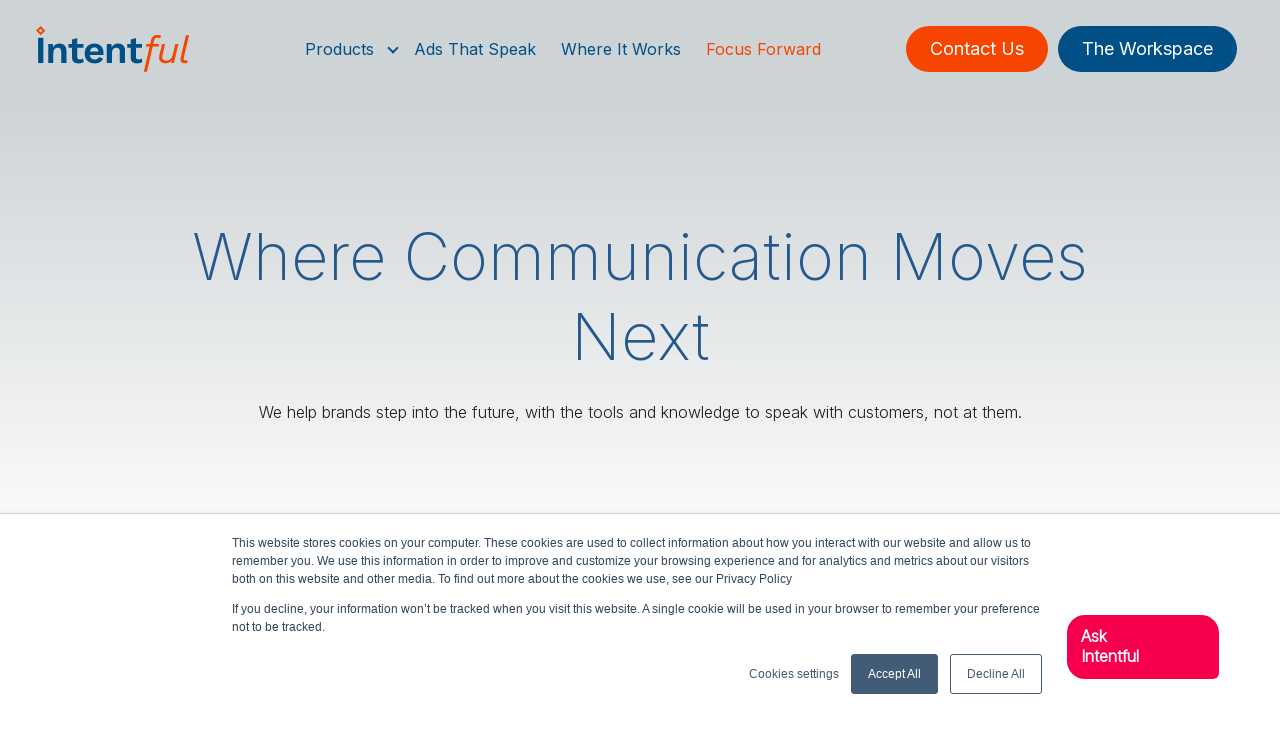

--- FILE ---
content_type: text/html; charset=UTF-8
request_url: https://www.intentful.ai/blog
body_size: 16646
content:
<!doctype html><html lang="en"><head>
    <meta charset="utf-8">
    
    <!-- use only when the page has forms in the webpage -->
 
    <link rel="preconnect" href="https://cdn2.hubspot.net">
    <link rel="preconnect" href="https://static.hsappstatic.net">
    <link rel="preconnect" href="https://fonts.googleapis.com">    
    <meta http-equiv="Content-Security-Policy" content="upgrade-insecure-requests">   
    
    
    
    <link rel="shortcut icon" href="https://www.intentful.ai/hubfs/favicon%20intentful%20-%20new%20April25_upd-2.svg">
    <meta name="description" content="Explore how brands, DMOs, and publishers use AI Assistants, Generative Response Ads, and Brand AI Agents to enable two-way customer engagement.">
    
    
    
    
    
    <meta name="viewport" content="width=device-width, initial-scale=1">

    
    <meta property="og:description" content="Explore how brands, DMOs, and publishers use AI Assistants, Generative Response Ads, and Brand AI Agents to enable two-way customer engagement.">
    <meta property="og:title" content="">
    <meta name="twitter:description" content="Explore how brands, DMOs, and publishers use AI Assistants, Generative Response Ads, and Brand AI Agents to enable two-way customer engagement.">
    <meta name="twitter:title" content="">

    

    
    <style>
a.cta_button{-moz-box-sizing:content-box !important;-webkit-box-sizing:content-box !important;box-sizing:content-box !important;vertical-align:middle}.hs-breadcrumb-menu{list-style-type:none;margin:0px 0px 0px 0px;padding:0px 0px 0px 0px}.hs-breadcrumb-menu-item{float:left;padding:10px 0px 10px 10px}.hs-breadcrumb-menu-divider:before{content:'›';padding-left:10px}.hs-featured-image-link{border:0}.hs-featured-image{float:right;margin:0 0 20px 20px;max-width:50%}@media (max-width: 568px){.hs-featured-image{float:none;margin:0;width:100%;max-width:100%}}.hs-screen-reader-text{clip:rect(1px, 1px, 1px, 1px);height:1px;overflow:hidden;position:absolute !important;width:1px}
</style>

<link class="hs-async-css" rel="preload" href="https://www.intentful.ai/hubfs/hub_generated/template_assets/1/185330041228/1768240243383/template_library.min.css" as="style" onload="this.onload=null;this.rel='stylesheet'">
<noscript><link rel="stylesheet" href="https://www.intentful.ai/hubfs/hub_generated/template_assets/1/185330041228/1768240243383/template_library.min.css"></noscript>
<link rel="stylesheet" href="https://www.intentful.ai/hubfs/hub_generated/template_assets/1/185328039066/1768240238220/template_main.min.css">
<link rel="stylesheet" href="https://www.intentful.ai/hubfs/hub_generated/template_assets/1/185330041229/1768240244184/template_theme-overrides.min.css">
<link class="hs-async-css" rel="preload" href="https://www.intentful.ai/hubfs/hub_generated/module_assets/1/185328280671/1741013988430/module_logo.min.css" as="style" onload="this.onload=null;this.rel='stylesheet'">
<noscript><link rel="stylesheet" href="https://www.intentful.ai/hubfs/hub_generated/module_assets/1/185328280671/1741013988430/module_logo.min.css"></noscript>
<link class="hs-async-css" rel="preload" href="https://www.intentful.ai/hubfs/hub_generated/module_assets/1/185328280676/1741013998370/module_header-toggler.min.css" as="style" onload="this.onload=null;this.rel='stylesheet'">
<noscript><link rel="stylesheet" href="https://www.intentful.ai/hubfs/hub_generated/module_assets/1/185328280676/1741013998370/module_header-toggler.min.css"></noscript>

<style>
  #hs_cos_wrapper_header-top-module-4 .au-toggler--icon svg { fill:rgba(0,0,0,100%); }

#hs_cos_wrapper_header-top-module-4 .au-menu-toggler {
  padding:0px;
  margin-top:0px;
  margin-bottom:0px;
}

</style>

<link class="hs-async-css" rel="preload" href="https://www.intentful.ai/hubfs/hub_generated/module_assets/1/185328039096/1741013947229/module_menu.min.css" as="style" onload="this.onload=null;this.rel='stylesheet'">
<noscript><link rel="stylesheet" href="https://www.intentful.ai/hubfs/hub_generated/module_assets/1/185328039096/1741013947229/module_menu.min.css"></noscript>

<style>
  
</style>

<link class="hs-async-css" rel="preload" href="https://www.intentful.ai/hubfs/hub_generated/module_assets/1/185328039095/1741013944485/module_header-controls.min.css" as="style" onload="this.onload=null;this.rel='stylesheet'">
<noscript><link rel="stylesheet" href="https://www.intentful.ai/hubfs/hub_generated/module_assets/1/185328039095/1741013944485/module_header-controls.min.css"></noscript>

<style>
  #hs_cos_wrapper_header-top-module-7 .au-header__controls .au-lang-switcher .globe_class { background-image:none; }

#hs_cos_wrapper_header-top-module-7 .lang_list_class li a {}

#hs_cos_wrapper_header-top-module-7 .lang_list_class li a:hover { color:#005087; }

#hs_cos_wrapper_header-top-module-7 .header__language-switcher-label-current::after {
  border-bottom:2px solid #D6B3B9;
  border-right:2px solid #D6B3B9;
}

#hs_cos_wrapper_header-top-module-7 .au-header--search-wrapper.active .hs-search-field__bar {
  background-color:rgba(238,238,238,100%);
  border-radius:25px;
}

</style>


<link class="hs-async-css" rel="preload" href="https://www.intentful.ai/hubfs/hub_generated/module_assets/1/185328280670/1741013986064/module_button.min.css" as="style" onload="this.onload=null;this.rel='stylesheet'">
<noscript><link rel="stylesheet" href="https://www.intentful.ai/hubfs/hub_generated/module_assets/1/185328280670/1741013986064/module_button.min.css"></noscript>

<style>  
  #hs_cos_wrapper_widget_1763717749591 .au-button { transition:0.2s linear all; }

#hs_cos_wrapper_widget_1763717749591 .aos-container { padding-top:5px; }

#hs_cos_wrapper_widget_1763717749591 .au-button:hover {}

#hs_cos_wrapper_widget_1763717749591 .au-mb-align--left { text-align:left; }

#hs_cos_wrapper_widget_1763717749591 .au-mb-align--center { text-align:center; }

#hs_cos_wrapper_widget_1763717749591 .au-mb-align--right { text-align:right; }

@media (min-width:992px) {
  #hs_cos_wrapper_widget_1763717749591 .au-lp-align--left { text-align:left; }

  #hs_cos_wrapper_widget_1763717749591 .au-lp-align--center { text-align:center; }

  #hs_cos_wrapper_widget_1763717749591 .au-lp-align--right { text-align:right; }
}

</style>

<link class="hs-async-css" rel="preload" href="https://www.intentful.ai/hubfs/hub_generated/module_assets/1/185328039168/1741013952725/module_title-content.min.css" as="style" onload="this.onload=null;this.rel='stylesheet'">
<noscript><link rel="stylesheet" href="https://www.intentful.ai/hubfs/hub_generated/module_assets/1/185328039168/1741013952725/module_title-content.min.css"></noscript>

<style>
  #hs_cos_wrapper_module_17447974992259 .au-title-content__subtitle { margin:0 0 15px 0; }

#hs_cos_wrapper_module_17447974992259 .au-content h1,
#hs_cos_wrapper_module_17447974992259 .au-content h2,
#hs_cos_wrapper_module_17447974992259 .au-content h3,
#hs_cos_wrapper_module_17447974992259 .au-content h4,
#hs_cos_wrapper_module_17447974992259 .au-content h5,
#hs_cos_wrapper_module_17447974992259 .au-content h6 { margin:0 0 15px 0; }

#hs_cos_wrapper_module_17447974992259 .au-content p { margin:0 0 15px 0; }

#hs_cos_wrapper_module_17447974992259 .au-rich-text__buttons { margin:0 0 15px 0; }

#hs_cos_wrapper_module_17447974992259 .au-title-content--center {
  margin:0 auto;
  text-align:center;
}

#hs_cos_wrapper_module_17447974992259 .au-title-content--right {
  margin:0 0 0 auto;
  text-align:right;
}

#hs_cos_wrapper_module_17447974992259 .au-content ul { text-align:left; }

@media (min-width:992px) {
  #hs_cos_wrapper_module_17447974992259 .au-title-content__subtitle { margin:0 0 25px 0; }

  #hs_cos_wrapper_module_17447974992259 .au-content h1,
  #hs_cos_wrapper_module_17447974992259 .au-content h2,
  #hs_cos_wrapper_module_17447974992259 .au-content h3,
  #hs_cos_wrapper_module_17447974992259 .au-content h4,
  #hs_cos_wrapper_module_17447974992259 .au-content h5,
  #hs_cos_wrapper_module_17447974992259 .au-content h6 { margin:0 0 25px 0; }

  #hs_cos_wrapper_module_17447974992259 .au-content p { margin:0 0 25px 0; }

  #hs_cos_wrapper_module_17447974992259 .au-rich-text__buttons { margin:0 0 25px 0; }
}

</style>

<link rel="stylesheet" href="https://7052064.fs1.hubspotusercontent-na1.net/hubfs/7052064/hub_generated/module_assets/1/-47160443985/1769447650590/module_pagination.min.css">

<style>
#hs_cos_wrapper_dnd_area-module-3 .pagination {}

#hs_cos_wrapper_dnd_area-module-3 .pagination__link--number,
#hs_cos_wrapper_dnd_area-module-3 .pagination__link>.pagination__link-text {
  color:#005087;
  font-family:Inter,sans-serif;
  font-style:normal;
  font-weight:300;
  text-decoration:none;
}

#hs_cos_wrapper_dnd_area-module-3 .pagination__link-icon svg { fill:#005087; }

#hs_cos_wrapper_dnd_area-module-3 .pagination__link--number:hover,
#hs_cos_wrapper_dnd_area-module-3 .pagination__link--number:focus,
#hs_cos_wrapper_dnd_area-module-3 .pagination__link:hover .pagination__link-text,
#hs_cos_wrapper_dnd_area-module-3 .pagination__link:focus .pagination__link-text { color:#000037; }

#hs_cos_wrapper_dnd_area-module-3 .pagination__link:hover .pagination__link-icon svg,
#hs_cos_wrapper_dnd_area-module-3 .pagination__link:focus .pagination__link-icon svg { fill:#000037; }

#hs_cos_wrapper_dnd_area-module-3 .pagination__link--number:active,
#hs_cos_wrapper_dnd_area-module-3 .pagination__link:active .pagination__link-text { color:#50a0d7; }

#hs_cos_wrapper_dnd_area-module-3 .pagination__link:active .pagination__link-icon svg { fill:#50a0d7; }

#hs_cos_wrapper_dnd_area-module-3 .pagination__link--active { border-radius:10px; }

</style>


<style>
#hs_cos_wrapper_dnd_area-dnd_partial-4-module-2 .button-wrapper { text-align:CENTER; }

#hs_cos_wrapper_dnd_area-dnd_partial-4-module-2 .button {
  background-color:rgba(246,69,0,1.0);
  border:2px none #00ad50;
  border-radius:46px;
  color:#FFFFFF;
  font-size:17px;
  font-family:Inter,sans-serif;
  font-style:normal;
  font-weight:normal;
  text-decoration:none;
  padding:12px;
}

#hs_cos_wrapper_dnd_area-dnd_partial-4-module-2 .button:hover,
#hs_cos_wrapper_dnd_area-dnd_partial-4-module-2 .button:focus {
  background-color:rgba(0,80,135,1.0);
  color:#FFFFFF;
}

#hs_cos_wrapper_dnd_area-dnd_partial-4-module-2 .button:active {
  background-color:rgba(80,160,215,1.0);
  color:#FFFFFF;
}

</style>

<link rel="stylesheet" href="https://7052064.fs1.hubspotusercontent-na1.net/hubfs/7052064/hub_generated/module_assets/1/-109050482603/1769447665870/module_social_follow.min.css">

  <style>
    #hs_cos_wrapper_widget_1738083875815 .hs-social-follow {
  justify-content:flex-start;
  margin-bottom:30px;
}

#hs_cos_wrapper_widget_1738083875815 .hs-social-follow__link {
  width:32px;
  height:32px;
}

#hs_cos_wrapper_widget_1738083875815 .hs-social-follow__icon svg {
  width:min(48px,100%);
  height:min(48px,100%);
  fill:#25598E;
}

#hs_cos_wrapper_widget_1738083875815 .hs-social-follow__link:hover,
#hs_cos_wrapper_widget_1738083875815 .hs-social-follow__link:focus {}

#hs_cos_wrapper_widget_1738083875815 .hs-social-follow__link:active {}

  </style>


<style>
  #hs_cos_wrapper_widget_1738757661892 .au-title-content__subtitle { margin:0 0 15px 0; }

#hs_cos_wrapper_widget_1738757661892 .au-content h1,
#hs_cos_wrapper_widget_1738757661892 .au-content h2,
#hs_cos_wrapper_widget_1738757661892 .au-content h3,
#hs_cos_wrapper_widget_1738757661892 .au-content h4,
#hs_cos_wrapper_widget_1738757661892 .au-content h5,
#hs_cos_wrapper_widget_1738757661892 .au-content h6 { margin:0 0 15px 0; }

#hs_cos_wrapper_widget_1738757661892 .au-content p { margin:0 0 15px 0; }

#hs_cos_wrapper_widget_1738757661892 .au-rich-text__buttons { margin:0 0 15px 0; }

#hs_cos_wrapper_widget_1738757661892 .au-title-content--center {
  margin:0 auto;
  text-align:center;
}

#hs_cos_wrapper_widget_1738757661892 .au-title-content--right {
  margin:0 0 0 auto;
  text-align:right;
}

#hs_cos_wrapper_widget_1738757661892 .au-content ul { text-align:left; }

@media (min-width:992px) {
  #hs_cos_wrapper_widget_1738757661892 .au-title-content__subtitle { margin:0 0 25px 0; }

  #hs_cos_wrapper_widget_1738757661892 .au-content h1,
  #hs_cos_wrapper_widget_1738757661892 .au-content h2,
  #hs_cos_wrapper_widget_1738757661892 .au-content h3,
  #hs_cos_wrapper_widget_1738757661892 .au-content h4,
  #hs_cos_wrapper_widget_1738757661892 .au-content h5,
  #hs_cos_wrapper_widget_1738757661892 .au-content h6 { margin:0 0 25px 0; }

  #hs_cos_wrapper_widget_1738757661892 .au-content p { margin:0 0 25px 0; }

  #hs_cos_wrapper_widget_1738757661892 .au-rich-text__buttons { margin:0 0 25px 0; }
}

</style>


<style>  
  #hs_cos_wrapper_widget_1744971433368 .au-button { transition:0.2s linear all; }

#hs_cos_wrapper_widget_1744971433368 .aos-container { padding-top:5px; }

#hs_cos_wrapper_widget_1744971433368 .au-button:hover {}

#hs_cos_wrapper_widget_1744971433368 .au-button span { color:rgba(255,255,255,100%); }

#hs_cos_wrapper_widget_1744971433368 .au-mb-align--left { text-align:left; }

#hs_cos_wrapper_widget_1744971433368 .au-mb-align--center { text-align:center; }

#hs_cos_wrapper_widget_1744971433368 .au-mb-align--right { text-align:right; }

@media (min-width:992px) {
  #hs_cos_wrapper_widget_1744971433368 .au-lp-align--left { text-align:left; }

  #hs_cos_wrapper_widget_1744971433368 .au-lp-align--center { text-align:center; }

  #hs_cos_wrapper_widget_1744971433368 .au-lp-align--right { text-align:right; }
}

</style>

<link rel="stylesheet" href="https://www.intentful.ai/hubfs/hub_generated/module_assets/1/185328039092/1741013936743/module_footer-copyright.min.css">
<link rel="preload" as="style" href="https://48752163.fs1.hubspotusercontent-na1.net/hubfs/48752163/raw_assets/blog-default-modules/master/496/js_client_assets/assets/index-D4KAK6Wx.css">

<style id="__jsx-371750557">.jsx-371750557{    ._hsBlogPost_1hg5v_2 {
      margin-bottom: 32px;
      border-radius: 0px;
    }
    ._hsBlogPostImageWrapper_1hg5v_67 {
      margin-top: 10px;
margin-bottom: 10px;
    }
    ._hsBlogPostImageOverlay_1hg5v_103 {
      padding: 10px;
    }
    ._hsBlogPostListingContent_1hg5v_80 {
    }
    ._hsBlogPostTitleLink_1hg5v_91 {
      color: #005087;font-size: 32px;font-family: Inter, sans-serif; font-weight: 300;
      margin-top: 20px;
margin-bottom: 20px;
    }
    ._hsBlogPostTitleLink_1hg5v_91:hover {
      color: #f64500;font-family: Inter, sans-serif; font-weight: 300;
    }
    ._hsBlogPostAuthorImageWrapper_1hg5v_122 {
      border-radius: 0px;
    }
    ._hsBlogPostAuthorImage_1hg5v_122 {
      width: 50px;
    }
    ._hsBlogPostAuthor_1hg5v_117 {
      font-family: Inter, sans-serif; font-weight: 300;
      margin-top: 10px;
margin-bottom: 10px;
    }
    ._hsBlogPostAuthor_1hg5v_117:hover {
      font-family: Inter, sans-serif; font-weight: 300;
    }
    ._hsBlogPostTag_1hg5v_3 {
      font-family: Inter, sans-serif; font-weight: 300;
      margin-top: 10px;
margin-bottom: 10px;
      border-radius: 0px;
    }
    ._hsBlogPostTag_1hg5v_3:hover {
      font-family: Inter, sans-serif; font-weight: 300;
    }
    ._hsBlogPostTag_1hg5v_3:not(:last-child) {
      margin-right 5px;
    }
    ._hsBlogPostPublishDate_1hg5v_153 {
      color: #93a1aa;font-size: 14px;font-family: Inter, sans-serif; font-weight: 300;
      margin-top: 10px;
margin-bottom: 10px;
    }
    ._hsBlogPostDescription_1hg5v_158 {
      font-family: Inter, sans-serif; font-weight: 300;
      margin-top: 10px;
margin-bottom: 10px;
    }
    ._hsBlogPostButtonWrapper_1hg5v_163 {
      text-align: LEFT;
    }
    ._hsBlogPostButton_1hg5v_163 {
      color: #FFFFFF;
      padding: 12px;
margin-top: 10px;
margin-bottom: 10px;
      border-radius: 46px;
      background-color: rgba(0, 80, 135, 1);
    }
    ._hsBlogPostButton_1hg5v_163:hover {
      color: #FFFFFF;
      background-color: rgba(246, 69, 0, 1);
    }
  ;}</style>
<style>
  @font-face {
    font-family: "Inter";
    font-weight: 200;
    font-style: normal;
    font-display: swap;
    src: url("/_hcms/googlefonts/Inter/200.woff2") format("woff2"), url("/_hcms/googlefonts/Inter/200.woff") format("woff");
  }
  @font-face {
    font-family: "Inter";
    font-weight: 700;
    font-style: normal;
    font-display: swap;
    src: url("/_hcms/googlefonts/Inter/700.woff2") format("woff2"), url("/_hcms/googlefonts/Inter/700.woff") format("woff");
  }
  @font-face {
    font-family: "Inter";
    font-weight: 300;
    font-style: normal;
    font-display: swap;
    src: url("/_hcms/googlefonts/Inter/300.woff2") format("woff2"), url("/_hcms/googlefonts/Inter/300.woff") format("woff");
  }
  @font-face {
    font-family: "Inter";
    font-weight: 400;
    font-style: normal;
    font-display: swap;
    src: url("/_hcms/googlefonts/Inter/regular.woff2") format("woff2"), url("/_hcms/googlefonts/Inter/regular.woff") format("woff");
  }
  @font-face {
    font-family: "Inter";
    font-weight: 500;
    font-style: normal;
    font-display: swap;
    src: url("/_hcms/googlefonts/Inter/500.woff2") format("woff2"), url("/_hcms/googlefonts/Inter/500.woff") format("woff");
  }
  @font-face {
    font-family: "Inter";
    font-weight: 400;
    font-style: normal;
    font-display: swap;
    src: url("/_hcms/googlefonts/Inter/regular.woff2") format("woff2"), url("/_hcms/googlefonts/Inter/regular.woff") format("woff");
  }
</style>

<!-- Editor Styles -->
<style id="hs_editor_style" type="text/css">
#hs_cos_wrapper_dnd_area-dnd_partial-4-module-1  { display: block !important; padding-bottom: 46px !important }
#hs_cos_wrapper_footer-module-3  { display: block !important; padding-bottom: 24px !important; padding-top: 24px !important }
#hs_cos_wrapper_module_1744975905060  { display: block !important; padding-bottom: 24px !important; padding-top: 24px !important }
#hs_cos_wrapper_dnd_area-dnd_partial-4-module-1  { display: block !important; padding-bottom: 46px !important }
.header-top-row-0-force-full-width-section > .row-fluid {
  max-width: none !important;
}
.header-top-module-7-flexbox-positioning {
  display: -ms-flexbox !important;
  -ms-flex-direction: column !important;
  -ms-flex-align: end !important;
  -ms-flex-pack: start;
  display: flex !important;
  flex-direction: column !important;
  align-items: flex-end !important;
  justify-content: flex-start;
}
.header-top-module-7-flexbox-positioning > div {
  max-width: 100%;
  flex-shrink: 0 !important;
}
.header-top-module-5-flexbox-positioning {
  display: -ms-flexbox !important;
  -ms-flex-direction: column !important;
  -ms-flex-align: end !important;
  -ms-flex-pack: start;
  display: flex !important;
  flex-direction: column !important;
  align-items: flex-end !important;
  justify-content: flex-start;
}
.header-top-module-5-flexbox-positioning > div {
  max-width: 100%;
  flex-shrink: 0 !important;
}
.dnd_area-row-1-max-width-section-centering > .row-fluid {
  max-width: 1240px !important;
  margin-left: auto !important;
  margin-right: auto !important;
}
/* HubSpot Non-stacked Media Query Styles */
@media (min-width:768px) {
  .header-top-row-0-vertical-alignment > .row-fluid {
    display: -ms-flexbox !important;
    -ms-flex-direction: row;
    display: flex !important;
    flex-direction: row;
  }
  .cell_1763718297483-vertical-alignment {
    display: -ms-flexbox !important;
    -ms-flex-direction: column !important;
    -ms-flex-pack: center !important;
    display: flex !important;
    flex-direction: column !important;
    justify-content: center !important;
  }
  .cell_1763718297483-vertical-alignment > div {
    flex-shrink: 0 !important;
  }
  .cell_1763718297483-row-0-vertical-alignment > .row-fluid {
    display: -ms-flexbox !important;
    -ms-flex-direction: row;
    display: flex !important;
    flex-direction: row;
  }
  .cell_17637186626953-vertical-alignment {
    display: -ms-flexbox !important;
    -ms-flex-direction: column !important;
    -ms-flex-pack: center !important;
    display: flex !important;
    flex-direction: column !important;
    justify-content: center !important;
  }
  .cell_17637186626953-vertical-alignment > div {
    flex-shrink: 0 !important;
  }
  .cell_1763718662695-vertical-alignment {
    display: -ms-flexbox !important;
    -ms-flex-direction: column !important;
    -ms-flex-pack: center !important;
    display: flex !important;
    flex-direction: column !important;
    justify-content: center !important;
  }
  .cell_1763718662695-vertical-alignment > div {
    flex-shrink: 0 !important;
  }
  .header-top-column-3-vertical-alignment {
    display: -ms-flexbox !important;
    -ms-flex-direction: column !important;
    -ms-flex-pack: center !important;
    display: flex !important;
    flex-direction: column !important;
    justify-content: center !important;
  }
  .header-top-column-3-vertical-alignment > div {
    flex-shrink: 0 !important;
  }
  .header-top-column-1-vertical-alignment {
    display: -ms-flexbox !important;
    -ms-flex-direction: column !important;
    -ms-flex-pack: center !important;
    display: flex !important;
    flex-direction: column !important;
    justify-content: center !important;
  }
  .header-top-column-1-vertical-alignment > div {
    flex-shrink: 0 !important;
  }
  .dnd_area-row-1-vertical-alignment > .row-fluid {
    display: -ms-flexbox !important;
    -ms-flex-direction: row;
    display: flex !important;
    flex-direction: row;
  }
  .dnd_area-row-3-vertical-alignment > .row-fluid {
    display: -ms-flexbox !important;
    -ms-flex-direction: row;
    display: flex !important;
    flex-direction: row;
  }
  .cell_17448035300412-vertical-alignment {
    display: -ms-flexbox !important;
    -ms-flex-direction: column !important;
    -ms-flex-pack: start !important;
    display: flex !important;
    flex-direction: column !important;
    justify-content: flex-start !important;
  }
  .cell_17448035300412-vertical-alignment > div {
    flex-shrink: 0 !important;
  }
  .cell_1706862395444-vertical-alignment {
    display: -ms-flexbox !important;
    -ms-flex-direction: column !important;
    -ms-flex-pack: center !important;
    display: flex !important;
    flex-direction: column !important;
    justify-content: center !important;
  }
  .cell_1706862395444-vertical-alignment > div {
    flex-shrink: 0 !important;
  }
  .cell_1706862395444-row-1-vertical-alignment > .row-fluid {
    display: -ms-flexbox !important;
    -ms-flex-direction: row;
    display: flex !important;
    flex-direction: row;
  }
  .dnd_area-dnd_partial-4-module-2-vertical-alignment {
    display: -ms-flexbox !important;
    -ms-flex-direction: column !important;
    -ms-flex-pack: center !important;
    display: flex !important;
    flex-direction: column !important;
    justify-content: center !important;
  }
  .dnd_area-dnd_partial-4-module-2-vertical-alignment > div {
    flex-shrink: 0 !important;
  }
  .footer-row-0-vertical-alignment > .row-fluid {
    display: -ms-flexbox !important;
    -ms-flex-direction: row;
    display: flex !important;
    flex-direction: row;
  }
  .cell_1738757662135-vertical-alignment {
    display: -ms-flexbox !important;
    -ms-flex-direction: column !important;
    -ms-flex-pack: start !important;
    display: flex !important;
    flex-direction: column !important;
    justify-content: flex-start !important;
  }
  .cell_1738757662135-vertical-alignment > div {
    flex-shrink: 0 !important;
  }
  .cell_1738760530729-vertical-alignment {
    display: -ms-flexbox !important;
    -ms-flex-direction: column !important;
    -ms-flex-pack: start !important;
    display: flex !important;
    flex-direction: column !important;
    justify-content: flex-start !important;
  }
  .cell_1738760530729-vertical-alignment > div {
    flex-shrink: 0 !important;
  }
  .footer-column-1-vertical-alignment {
    display: -ms-flexbox !important;
    -ms-flex-direction: column !important;
    -ms-flex-pack: start !important;
    display: flex !important;
    flex-direction: column !important;
    justify-content: flex-start !important;
  }
  .footer-column-1-vertical-alignment > div {
    flex-shrink: 0 !important;
  }
}
/* HubSpot Styles (default) */
.header-top-row-0-margin {
  margin-top: 8px !important;
  margin-bottom: 8px !important;
}
.header-top-row-0-padding {
  padding-top: 0px !important;
  padding-bottom: 0px !important;
  padding-left: 0px !important;
  padding-right: 0px !important;
}
.cell_1763718297483-padding {
  padding-left: 0px !important;
  padding-right: 0px !important;
}
.cell_17637186626953-padding {
  padding-left: 0px !important;
  padding-right: 0px !important;
}
.cell_1763718662695-padding {
  padding-left: 0px !important;
  padding-right: 0px !important;
}
.header-top-column-3-padding {
  padding-top: 0px !important;
  padding-bottom: 0px !important;
  padding-left: 0px !important;
  padding-right: 0px !important;
}
.header-top-column-1-padding {
  padding-top: 0px !important;
  padding-bottom: 0px !important;
  padding-left: 0px !important;
  padding-right: 0px !important;
}
.dnd_area-row-0-padding {
  padding-top: 120px !important;
  padding-bottom: 120px !important;
}
.dnd_area-row-0-background-layers {
  background-image: linear-gradient(to bottom, rgba(206, 211, 213, 1), rgba(255, 255, 255, 1)) !important;
  background-position: left top !important;
  background-size: auto !important;
  background-repeat: no-repeat !important;
}
.dnd_area-row-1-padding {
  padding-top: 0px !important;
}
.dnd_area-row-2-padding {
  padding-top: 0px !important;
}
.dnd_area-row-3-padding {
  padding-top: 46px !important;
  padding-bottom: 46px !important;
}
.cell_17447974992252-padding {
  padding-left: 0px !important;
  padding-right: 0px !important;
}
.cell_17448035300412-padding {
  padding-left: 0px !important;
  padding-right: 0px !important;
}
.footer-row-0-padding {
  padding-top: 80px !important;
  padding-bottom: 0px !important;
  padding-left: 20px !important;
  padding-right: 20px !important;
}
.footer-row-1-padding {
  padding-top: 0px !important;
  padding-bottom: 30px !important;
  padding-left: 20px !important;
  padding-right: 20px !important;
}
.footer-column-1-padding {
  padding-top: 0px !important;
  padding-bottom: 0px !important;
  padding-left: 0px !important;
  padding-right: 0px !important;
}
.footer-column-1-row-0-padding {
  padding-top: 0px !important;
  padding-bottom: 0px !important;
  padding-left: 0px !important;
  padding-right: 0px !important;
}
/* HubSpot Styles (mobile) */
@media (max-width: 992px) {
  .cell_1763718297483-margin {
    margin-top: 12px !important;
    margin-bottom: 12px !important;
  }
  .header-top-module-2-padding > #hs_cos_wrapper_header-top-module-2 {
    padding-bottom: 0px !important;
  }
  .header-top-module-2-hidden {
    display: block !important;
  }
  .dnd_area-row-0-padding {
    padding-top: 64px !important;
    padding-bottom: 64px !important;
  }
  .footer-row-0-padding {
    padding-left: 30px !important;
    padding-right: 30px !important;
  }
  .footer-row-1-padding {
    padding-top: 30px !important;
  }
}
</style>
    

    
<!--  Added by GoogleAnalytics integration -->
<script>
var _hsp = window._hsp = window._hsp || [];
_hsp.push(['addPrivacyConsentListener', function(consent) { if (consent.allowed || (consent.categories && consent.categories.analytics)) {
  (function(i,s,o,g,r,a,m){i['GoogleAnalyticsObject']=r;i[r]=i[r]||function(){
  (i[r].q=i[r].q||[]).push(arguments)},i[r].l=1*new Date();a=s.createElement(o),
  m=s.getElementsByTagName(o)[0];a.async=1;a.src=g;m.parentNode.insertBefore(a,m)
})(window,document,'script','//www.google-analytics.com/analytics.js','ga');
  ga('create','UA-227867684-1','auto');
  ga('send','pageview');
}}]);
</script>

<!-- /Added by GoogleAnalytics integration -->

<!--  Added by GoogleAnalytics4 integration -->
<script>
var _hsp = window._hsp = window._hsp || [];
window.dataLayer = window.dataLayer || [];
function gtag(){dataLayer.push(arguments);}

var useGoogleConsentModeV2 = true;
var waitForUpdateMillis = 1000;


if (!window._hsGoogleConsentRunOnce) {
  window._hsGoogleConsentRunOnce = true;

  gtag('consent', 'default', {
    'ad_storage': 'denied',
    'analytics_storage': 'denied',
    'ad_user_data': 'denied',
    'ad_personalization': 'denied',
    'wait_for_update': waitForUpdateMillis
  });

  if (useGoogleConsentModeV2) {
    _hsp.push(['useGoogleConsentModeV2'])
  } else {
    _hsp.push(['addPrivacyConsentListener', function(consent){
      var hasAnalyticsConsent = consent && (consent.allowed || (consent.categories && consent.categories.analytics));
      var hasAdsConsent = consent && (consent.allowed || (consent.categories && consent.categories.advertisement));

      gtag('consent', 'update', {
        'ad_storage': hasAdsConsent ? 'granted' : 'denied',
        'analytics_storage': hasAnalyticsConsent ? 'granted' : 'denied',
        'ad_user_data': hasAdsConsent ? 'granted' : 'denied',
        'ad_personalization': hasAdsConsent ? 'granted' : 'denied'
      });
    }]);
  }
}

gtag('js', new Date());
gtag('set', 'developer_id.dZTQ1Zm', true);
gtag('config', 'G-7F4V2WBW1P');
</script>
<script async src="https://www.googletagmanager.com/gtag/js?id=G-7F4V2WBW1P"></script>

<!-- /Added by GoogleAnalytics4 integration -->

<!--  Added by GoogleTagManager integration -->
<script>
var _hsp = window._hsp = window._hsp || [];
window.dataLayer = window.dataLayer || [];
function gtag(){dataLayer.push(arguments);}

var useGoogleConsentModeV2 = true;
var waitForUpdateMillis = 1000;



var hsLoadGtm = function loadGtm() {
    if(window._hsGtmLoadOnce) {
      return;
    }

    if (useGoogleConsentModeV2) {

      gtag('set','developer_id.dZTQ1Zm',true);

      gtag('consent', 'default', {
      'ad_storage': 'denied',
      'analytics_storage': 'denied',
      'ad_user_data': 'denied',
      'ad_personalization': 'denied',
      'wait_for_update': waitForUpdateMillis
      });

      _hsp.push(['useGoogleConsentModeV2'])
    }

    (function(w,d,s,l,i){w[l]=w[l]||[];w[l].push({'gtm.start':
    new Date().getTime(),event:'gtm.js'});var f=d.getElementsByTagName(s)[0],
    j=d.createElement(s),dl=l!='dataLayer'?'&l='+l:'';j.async=true;j.src=
    'https://www.googletagmanager.com/gtm.js?id='+i+dl;f.parentNode.insertBefore(j,f);
    })(window,document,'script','dataLayer','GTM-5PTBMWV');

    window._hsGtmLoadOnce = true;
};

_hsp.push(['addPrivacyConsentListener', function(consent){
  if(consent.allowed || (consent.categories && consent.categories.analytics)){
    hsLoadGtm();
  }
}]);

</script>

<!-- /Added by GoogleTagManager integration -->


<script type="text/javascript">
_linkedin_partner_id = "4374522";
window._linkedin_data_partner_ids = window._linkedin_data_partner_ids || [];
window._linkedin_data_partner_ids.push(_linkedin_partner_id);
</script><script type="text/javascript">
(function(l) {
if (!l){window.lintrk = function(a,b){window.lintrk.q.push([a,b])};
window.lintrk.q=[]}
var s = document.getElementsByTagName("script")[0];
var b = document.createElement("script");
b.type = "text/javascript";b.async = true;
b.src = "https://snap.licdn.com/li.lms-analytics/insight.min.js";
s.parentNode.insertBefore(b, s);})(window.lintrk);
</script>
<noscript>
&lt;img  height="1" width="1" style="display:none;" alt="" src="https://px.ads.linkedin.com/collect/?pid=4374522&amp;amp;fmt=gif"&gt;
</noscript>
<meta property="og:url" content="https://www.intentful.ai/blog">
<meta property="og:type" content="blog">
<meta name="twitter:card" content="summary">
<link rel="alternate" type="application/rss+xml" href="https://www.intentful.ai/blog/rss.xml">
<meta name="twitter:domain" content="www.intentful.ai">
<script src="//platform.linkedin.com/in.js" type="text/javascript">
    lang: en_US
</script>

<meta http-equiv="content-language" content="en">





<!-- Start of HubSpot Embed Code -->
<script type="text/javascript" id="hs-script-loader" async defer src="//js.hs-scripts.com/21751775.js"></script>
<!-- End of HubSpot Embed Code -->
  <meta name="generator" content="HubSpot"></head>
  <body>
<!--  Added by GoogleTagManager integration -->
<noscript><iframe src="https://www.googletagmanager.com/ns.html?id=GTM-5PTBMWV" height="0" width="0" style="display:none;visibility:hidden"></iframe></noscript>

<!-- /Added by GoogleTagManager integration -->

    <div class="body-wrapper   hs-content-id-72255367224 hs-blog-listing hs-blog-id-72255367223">
      
        <div data-global-resource-path="@marketplace/MakeWebBetter/Austin/templates/partials/header.html"><header class="header header--with-navigation ">

  
  

  

  <!--   header-layout   -->
  <div class="header-dnd-area2 au-header au-header--one">
    <div class="container-fluid content-wrapper">
<div class="row-fluid-wrapper">
<div class="row-fluid">
<div class="span12 widget-span widget-type-cell " style="" data-widget-type="cell" data-x="0" data-w="12">

<div class="row-fluid-wrapper row-depth-1 row-number-1 dnd-section header-top-row-0-padding header-top-row-0-force-full-width-section header-top-row-0-margin header-top-row-0-vertical-alignment">
<div class="row-fluid ">
<div class="span2 widget-span widget-type-cell header-top-column-1-vertical-alignment header-top-column-1-padding dnd-column" style="" data-widget-type="cell" data-x="0" data-w="2">

<div class="row-fluid-wrapper row-depth-1 row-number-2 dnd-row">
<div class="row-fluid ">
<div class="span12 widget-span widget-type-custom_widget header-top-module-2-padding dnd-module header-top-module-2-hidden" style="" data-widget-type="custom_widget" data-x="0" data-w="12">
<div id="hs_cos_wrapper_header-top-module-2" class="hs_cos_wrapper hs_cos_wrapper_widget hs_cos_wrapper_type_module" style="" data-hs-cos-general-type="widget" data-hs-cos-type="module">

<div id="header-top-module-2" class="au-logo">
  
  
    <span id="hs_cos_wrapper_header-top-module-2_" class="hs_cos_wrapper hs_cos_wrapper_widget hs_cos_wrapper_type_logo" style="" data-hs-cos-general-type="widget" data-hs-cos-type="logo"><a href="https://www.intentful.ai" id="hs-link-header-top-module-2_" style="border-width:0px;border:0px;"><img src="https://www.intentful.ai/hubfs/Intenful%20logo.svg" class="hs-image-widget " height="46" style="height: auto;width:153px;border-width:0px;border:0px;" width="153" alt="Intenful logo" title="Intenful logo"></a></span>
  
</div></div>

</div><!--end widget-span -->
</div><!--end row-->
</div><!--end row-wrapper -->

</div><!--end widget-span -->
<div class="span6 widget-span widget-type-cell header-top-column-3-vertical-alignment header-top-column-3-padding dnd-column" style="" data-widget-type="cell" data-x="2" data-w="6">

<div class="row-fluid-wrapper row-depth-1 row-number-3 dnd-row">
<div class="row-fluid ">
<div class="span12 widget-span widget-type-custom_widget dnd-module" style="" data-widget-type="custom_widget" data-x="0" data-w="12">
<div id="hs_cos_wrapper_header-top-module-4" class="hs_cos_wrapper hs_cos_wrapper_widget hs_cos_wrapper_type_module" style="" data-hs-cos-general-type="widget" data-hs-cos-type="module">

<!-- Module Styles -->


<!-- toggler -->
<div id="header-top-module-4" class="au-menu-toggler-wrap">
  <!--   open icon -->
  <div class="au-menu-toggler">
    
    <div class="au-toggler--image">
      




<img class="" src="https://www.intentful.ai/hubfs/align_center_icon_151636%203-1.svg" alt="align_center_icon_151636 3-1" width="100%" style="max-width: 24px; max-height: 24px">
    </div>
    
  </div>

  <!-- close icon -->
  <div class="au-menu-toggler--close">
    
    <div class="au-toggler--image">
      


<img class="" src="https://www.intentful.ai/hubfs/x_icon_150997%202.svg" alt="x_icon_150997 2" loading="lazy" width="24" height="24">
    </div>
    
  </div>  
</div>

<!-- Module JS -->
</div>

</div><!--end widget-span -->
</div><!--end row-->
</div><!--end row-wrapper -->

<div class="row-fluid-wrapper row-depth-1 row-number-4 dnd-row">
<div class="row-fluid ">
<div class="span12 widget-span widget-type-custom_widget dnd-module header-top-module-5-flexbox-positioning" style="" data-widget-type="custom_widget" data-x="0" data-w="12">
<div id="hs_cos_wrapper_header-top-module-5" class="hs_cos_wrapper hs_cos_wrapper_widget hs_cos_wrapper_type_module" style="" data-hs-cos-general-type="widget" data-hs-cos-type="module">







<nav class="menu menu--desktop" aria-label="Main menu">
  <ul class="menu__wrapper no-list">
    







<li class="menu__item menu__item--depth-1 menu__item--has-submenu hs-skip-lang-url-rewrite">
  
  
  <a class="menu__link menu__link--toggle" href="#" aria-haspopup="true" aria-expanded="false">Products</a>
  
  
  
  
  <button class="menu__child-toggle no-button" aria-expanded="false">
    <span class="show-for-sr">Show submenu for Products</span>
    <span class="menu__child-toggle-icon"></span>
  </button>
  <ul class="menu__submenu menu__submenu--level-2 no-list">
    
    
    
<li class="menu__item menu__item--depth-2  hs-skip-lang-url-rewrite">
  
  <a class="menu__link   " href="https://www.intentful.ai/for-brands">For Brands</a>
  
  
</li>

    
    
<li class="menu__item menu__item--depth-2  hs-skip-lang-url-rewrite">
  
  <a class="menu__link   " href="https://www.intentful.ai/for-dmos">For DMOs</a>
  
  
</li>

    
    
<li class="menu__item menu__item--depth-2  hs-skip-lang-url-rewrite">
  
  <a class="menu__link   " href="https://www.intentful.ai/for-publishers">For Publishers</a>
  
  
</li>

    
  </ul>
  
  
</li>



<li class="menu__item menu__item--depth-1  hs-skip-lang-url-rewrite">
  
  <a class="menu__link   " href="https://www.intentful.ai/ads-that-speak">Ads That Speak</a>
  
  
</li>



<li class="menu__item menu__item--depth-1  hs-skip-lang-url-rewrite">
  
  <a class="menu__link   " href="https://www.intentful.ai/where-it-works">Where It Works</a>
  
  
</li>



<li class="menu__item menu__item--depth-1  hs-skip-lang-url-rewrite">
  
  <a class="menu__link  menu__link--active-branch menu__link--active-link" href="https://www.intentful.ai/blog" aria-current="page">Focus Forward</a>
  
  
</li>




  </ul>
</nav>

<!-- mobile menu  -->
<nav class="menu menu--mobile" aria-label="Main menu">
  <ul class="menu__wrapper no-list">
    







<li class="menu__item menu__item--depth-1 menu__item--has-submenu hs-skip-lang-url-rewrite">
  
  
  <a class="menu__link menu__link--toggle" href="#" aria-haspopup="true" aria-expanded="false">Products</a>
  
  
  
  
  <button class="menu__child-toggle no-button" aria-expanded="false">
    <span class="show-for-sr">Show submenu for Products</span>
    <span class="menu__child-toggle-icon"></span>
  </button>
  <ul class="menu__submenu menu__submenu--level-2 no-list">
    
    
    
<li class="menu__item menu__item--depth-2  hs-skip-lang-url-rewrite">
  
  <a class="menu__link   " href="https://www.intentful.ai/for-brands">For Brands</a>
  
  
</li>

    
    
<li class="menu__item menu__item--depth-2  hs-skip-lang-url-rewrite">
  
  <a class="menu__link   " href="https://www.intentful.ai/for-dmos">For DMOs</a>
  
  
</li>

    
    
<li class="menu__item menu__item--depth-2  hs-skip-lang-url-rewrite">
  
  <a class="menu__link   " href="https://www.intentful.ai/for-publishers">For Publishers</a>
  
  
</li>

    
  </ul>
  
  
</li>



<li class="menu__item menu__item--depth-1  hs-skip-lang-url-rewrite">
  
  <a class="menu__link   " href="https://www.intentful.ai/ads-that-speak">Ads That Speak</a>
  
  
</li>



<li class="menu__item menu__item--depth-1  hs-skip-lang-url-rewrite">
  
  <a class="menu__link   " href="https://www.intentful.ai/where-it-works">Where It Works</a>
  
  
</li>



<li class="menu__item menu__item--depth-1  hs-skip-lang-url-rewrite">
  
  <a class="menu__link  menu__link--active-branch menu__link--active-link" href="https://www.intentful.ai/blog" aria-current="page">Focus Forward</a>
  
  
</li>




  </ul>  
</nav></div>

</div><!--end widget-span -->
</div><!--end row-->
</div><!--end row-wrapper -->

</div><!--end widget-span -->
<div class="span4 widget-span widget-type-cell cell_1763718297483-margin cell_1763718297483-padding cell_1763718297483-vertical-alignment dnd-column" style="" data-widget-type="cell" data-x="8" data-w="4">

<div class="row-fluid-wrapper row-depth-1 row-number-5 cell_1763718297483-row-0-vertical-alignment dnd-row">
<div class="row-fluid ">
<div class="span6 widget-span widget-type-cell cell_1763718662695-vertical-alignment cell_1763718662695-padding dnd-column" style="" data-widget-type="cell" data-x="0" data-w="6">

<div class="row-fluid-wrapper row-depth-1 row-number-6 dnd-row">
<div class="row-fluid ">
<div class="span12 widget-span widget-type-custom_widget header-top-module-7-flexbox-positioning dnd-module" style="" data-widget-type="custom_widget" data-x="0" data-w="12">
<div id="hs_cos_wrapper_header-top-module-7" class="hs_cos_wrapper hs_cos_wrapper_widget hs_cos_wrapper_type_module" style="" data-hs-cos-general-type="widget" data-hs-cos-type="module"> 

<!-- Module Styles -->

<style>
  

  .au-header--search.au-search .open form .hs-search-field__input {
    background-color: rgba(238, 238, 238,100%);
  }
</style>

 <!-- Header Controls -->
<div id="header-top-module-7" class="au-header__controls">

  <!-- search -->
  

  <!--   phone -->
  

  <!-- language switcher -->
  

  <!-- button -->
  
  <div class="au-header--btn">
    










<a href="https://www.intentful.ai/contact-us" class="au-button au-button--filled-dark">
  
  <span class="au-button__text">Contact Us</span>
</a>
  </div>
  
</div>

<!-- Module JS -->
</div>

</div><!--end widget-span -->
</div><!--end row-->
</div><!--end row-wrapper -->

</div><!--end widget-span -->
<div class="span6 widget-span widget-type-cell cell_17637186626953-padding dnd-column cell_17637186626953-vertical-alignment" style="" data-widget-type="cell" data-x="6" data-w="6">

<div class="row-fluid-wrapper row-depth-1 row-number-7 dnd-row">
<div class="row-fluid ">
<div class="span12 widget-span widget-type-custom_widget dnd-module" style="" data-widget-type="custom_widget" data-x="0" data-w="12">
<div id="hs_cos_wrapper_widget_1763717749591" class="hs_cos_wrapper hs_cos_wrapper_widget hs_cos_wrapper_type_module" style="" data-hs-cos-general-type="widget" data-hs-cos-type="module"> 

<!-- Alignment Choice Mobile  -->




<!-- Alignment Choice Desktop -->




<!-- button Styles -->


<!-- button -->

  <div id="widget_1763717749591" class="au-btn au-mb-align--left au-lp-align--left">
    










<a href="https://www.intentful.ai/workspace" class="au-button au-button--filled" target="_blank" rel="noopener">
  
  <span class="au-button__text">The Workspace</span>
</a>
  </div>
  </div>

</div><!--end widget-span -->
</div><!--end row-->
</div><!--end row-wrapper -->

</div><!--end widget-span -->
</div><!--end row-->
</div><!--end row-wrapper -->

</div><!--end widget-span -->
</div><!--end row-->
</div><!--end row-wrapper -->

</div><!--end widget-span -->
</div>
</div>
</div>
    
  </div>

  
  
  

</header></div>
      
      
      <main id="main-content" class="body-container-wrapper">
      
<main id="main-content" class="body-container-wrapper">
  <div class="container-fluid body-container body-container--blog-listing-one">
<div class="row-fluid-wrapper">
<div class="row-fluid">
<div class="span12 widget-span widget-type-cell " style="" data-widget-type="cell" data-x="0" data-w="12">

<div class="row-fluid-wrapper row-depth-1 row-number-1 dnd_area-row-0-background-layers dnd-section dnd_area-row-0-background-gradient dnd_area-row-0-padding">
<div class="row-fluid ">
<div class="span12 widget-span widget-type-cell dnd-column cell_17447974992252-padding" style="" data-widget-type="cell" data-x="0" data-w="12">

<div class="row-fluid-wrapper row-depth-1 row-number-2 dnd-row">
<div class="row-fluid ">
<div class="span12 widget-span widget-type-cell dnd-column" style="" data-widget-type="cell" data-x="0" data-w="12">

<div class="row-fluid-wrapper row-depth-1 row-number-3 dnd-row">
<div class="row-fluid ">
<div class="span12 widget-span widget-type-custom_widget dnd-module" style="" data-widget-type="custom_widget" data-x="0" data-w="12">
<div id="hs_cos_wrapper_module_17447974992259" class="hs_cos_wrapper hs_cos_wrapper_widget hs_cos_wrapper_type_module" style="" data-hs-cos-general-type="widget" data-hs-cos-type="module">

<!-- Module Styles -->


<!-- Title Content -->

<div class="aos-container">
  
<div id="module_17447974992259" data-aos="fade-up" data-aos-easing="linear" data-aos-duration="400">
  











<div class="au-title-content au-title-content--center au-title-content--center-mb" style="max-width: 950px;">

  

  <div class="au-content"><h2 style="line-height: 1.25;">Where Communication Moves Next</h2>
<h6 style="line-height: 1.25;">We help brands step into the future, with the tools and knowledge to speak with customers, not at them.</h6></div>

  
</div>  
</div>
  
</div>
</div>

</div><!--end widget-span -->
</div><!--end row-->
</div><!--end row-wrapper -->

</div><!--end widget-span -->
</div><!--end row-->
</div><!--end row-wrapper -->

</div><!--end widget-span -->
</div><!--end row-->
</div><!--end row-wrapper -->

<div class="row-fluid-wrapper row-depth-1 row-number-4 dnd_area-row-1-padding dnd_area-row-1-vertical-alignment dnd_area-row-1-max-width-section-centering dnd-section">
<div class="row-fluid ">
<div class="span12 widget-span widget-type-cell dnd-column cell_17448035300412-padding cell_17448035300412-vertical-alignment" style="" data-widget-type="cell" data-x="0" data-w="12">

<div class="row-fluid-wrapper row-depth-1 row-number-5 dnd-row">
<div class="row-fluid ">
<div class="span12 widget-span widget-type-custom_widget dnd-module" style="" data-widget-type="custom_widget" data-x="0" data-w="12">
<div id="hs_cos_wrapper_widget_1744803529696" class="hs_cos_wrapper hs_cos_wrapper_widget hs_cos_wrapper_type_module" style="" data-hs-cos-general-type="widget" data-hs-cos-type="module"><link rel="stylesheet" href="https://48752163.fs1.hubspotusercontent-na1.net/hubfs/48752163/raw_assets/blog-default-modules/master/496/js_client_assets/assets/index-D4KAK6Wx.css">
<!--$--><div data-hs-island="true" id="island-8612a5i1R1q"><!--$--><!--/$--></div><!--/$--><section class="jsx-371750557 _hsBlogPostListing_1hg5v_8 undefined _hsBlogPostGridColumn2_1hg5v_32 hs-blog-post__wrapper"><article data-testid="blog-post" class="_hsBlogPost_1hg5v_2 _hsBlogPostListingPostColumn2_1hg5v_37 hs-blog-post" style="--grid-post-width:calc(50% - 23px);--grid-space-between-posts:46px;--grid-post-width-three-column:calc(33.3% - 30.666666666666668px);--grid-post-width-four-column:calc(25% - 34.5px)"><div style="--margin-right:50px;--order:1;--aspect-ratio:16/9;--border-radius:30px" data-testid="blog-post-image-wrapper" class="_hsBlogPostImageWrapper_1hg5v_67 hs-blog-post__image-wrapper"><!--$--><div data-hs-island="true" id="island-8612a5i1R26q"><!--$--><a href="https://www.intentful.ai/blog/as-seen-by-ai-webinar-recording-and-transcript" data-testid="blog-post-image-link" aria-label="Featured image: "><img src="https://www.intentful.ai/hubfs/As%20Seen%20by%20AI%20Intentful%20image-3.png" alt="" class="_hsBlogPostListingImage_1hg5v_107"></a><!--/$--></div><!--/$--></div><div class="_hsBlogPostListingContent_1hg5v_80 hs-blog-post__content-wrapper"><!--$--><div data-hs-island="true" id="island-8612a5i1Rk6q"><!--$--><h4 class="_hsBlogPostTitle_1hg5v_2"><a data-testid="titleLink" class="_hsBlogPostTitleLink_1hg5v_91" href="https://www.intentful.ai/blog/as-seen-by-ai-webinar-recording-and-transcript">As Seen by AI: Webinar Recording and Transcript</a></h4><!--/$--></div><!--/$--><div data-testid="author-wrapper" class="_hsBlogPostAuthor_1hg5v_117 hs-blog-post__author-wrapper"><a data-testid="author-name" class="_hsBlogPostAuthor_1hg5v_117 hs-blog-post__author-link" href="https://www.intentful.ai/blog/author/intentful">Intentful</a></div><div class="_hsBlogPostTags_1hg5v_3 hs-blog-post__tags-container"><a class="_hsBlogPostTag_1hg5v_3 hs-blog-post__tag" href="https://www.intentful.ai/blog/tag/two-way-marketing" style="--spacing-between-tags:5px">Two-Way Marketing</a></div><time class="_hsBlogPostPublishDate_1hg5v_153 hs-blog-post__publish-date" datetime="10/22/2025">October 22, 2025 at 12:00 PM</time><p class="_hsBlogPostDescription_1hg5v_158 hs-blog-post__description">The following is an edited transcript from the webinar “As Seen by AI,” presented by Marina Petrova,...</p><!--$--><div data-hs-island="true" id="island-8612a5i1R1s6q"><!--$--><div class="_hsBlogPostButtonWrapper_1hg5v_163"><a data-testid="buttonLink" class="_hsBlogPostButton_1hg5v_163 button" href="https://www.intentful.ai/blog/as-seen-by-ai-webinar-recording-and-transcript" aria-label="Read full post: As Seen by AI: Webinar Recording and Transcript">Read more</a></div><!--/$--></div><!--/$--></div></article><article data-testid="blog-post" class="_hsBlogPost_1hg5v_2 _hsBlogPostListingPostColumn2_1hg5v_37 hs-blog-post" style="--grid-post-width:calc(50% - 23px);--grid-space-between-posts:46px;--grid-post-width-three-column:calc(33.3% - 30.666666666666668px);--grid-post-width-four-column:calc(25% - 34.5px)"><div style="--margin-right:50px;--order:1;--aspect-ratio:16/9;--border-radius:30px" data-testid="blog-post-image-wrapper" class="_hsBlogPostImageWrapper_1hg5v_67 hs-blog-post__image-wrapper"><!--$--><div data-hs-island="true" id="island-8612a5i1R2aq"><!--$--><a href="https://www.intentful.ai/blog/what-visitors-really-ask-ai-webinar-recording-and-transcript" data-testid="blog-post-image-link" aria-label="Featured image: "><img src="https://www.intentful.ai/hubfs/DMO%20Visitors%20ask%20AI.png" alt="" class="_hsBlogPostListingImage_1hg5v_107"></a><!--/$--></div><!--/$--></div><div class="_hsBlogPostListingContent_1hg5v_80 hs-blog-post__content-wrapper"><!--$--><div data-hs-island="true" id="island-8612a5i1Rkaq"><!--$--><h4 class="_hsBlogPostTitle_1hg5v_2"><a data-testid="titleLink" class="_hsBlogPostTitleLink_1hg5v_91" href="https://www.intentful.ai/blog/what-visitors-really-ask-ai-webinar-recording-and-transcript">What Visitors Really Ask AI: Webinar Recording and Transcript</a></h4><!--/$--></div><!--/$--><div data-testid="author-wrapper" class="_hsBlogPostAuthor_1hg5v_117 hs-blog-post__author-wrapper"><a data-testid="author-name" class="_hsBlogPostAuthor_1hg5v_117 hs-blog-post__author-link" href="https://www.intentful.ai/blog/author/intentful">Intentful</a></div><div class="_hsBlogPostTags_1hg5v_3 hs-blog-post__tags-container"><a class="_hsBlogPostTag_1hg5v_3 hs-blog-post__tag" href="https://www.intentful.ai/blog/tag/destination-marketing" style="--spacing-between-tags:5px">Destination Marketing</a><a class="_hsBlogPostTag_1hg5v_3 hs-blog-post__tag" href="https://www.intentful.ai/blog/tag/ai-for-dmo-and-travel" style="--spacing-between-tags:5px">AI for DMO and Travel</a></div><time class="_hsBlogPostPublishDate_1hg5v_153 hs-blog-post__publish-date" datetime="8/26/2025">August 26, 2025 at 12:00 AM</time><p class="_hsBlogPostDescription_1hg5v_158 hs-blog-post__description">This article is an edited transcript of a webinar for Destination Marketing Organizations (DMOs), pr...</p><!--$--><div data-hs-island="true" id="island-8612a5i1R1saq"><!--$--><div class="_hsBlogPostButtonWrapper_1hg5v_163"><a data-testid="buttonLink" class="_hsBlogPostButton_1hg5v_163 button" href="https://www.intentful.ai/blog/what-visitors-really-ask-ai-webinar-recording-and-transcript" aria-label="Read full post: What Visitors Really Ask AI: Webinar Recording and Transcript">Read more</a></div><!--/$--></div><!--/$--></div></article><article data-testid="blog-post" class="_hsBlogPost_1hg5v_2 _hsBlogPostListingPostColumn2_1hg5v_37 hs-blog-post" style="--grid-post-width:calc(50% - 23px);--grid-space-between-posts:46px;--grid-post-width-three-column:calc(33.3% - 30.666666666666668px);--grid-post-width-four-column:calc(25% - 34.5px)"><div style="--margin-right:50px;--order:1;--aspect-ratio:16/9;--border-radius:30px" data-testid="blog-post-image-wrapper" class="_hsBlogPostImageWrapper_1hg5v_67 hs-blog-post__image-wrapper"><!--$--><div data-hs-island="true" id="island-8612a5i1R2eq"><!--$--><a href="https://www.intentful.ai/blog/speak-with-customers-not-at-them-intentfuls-generative-response-ads-and-two-way-brand-intelligence-layer" data-testid="blog-post-image-link" aria-label="Featured image: "><img src="https://www.intentful.ai/hubfs/About%20Intentful%20(1).png" alt="" class="_hsBlogPostListingImage_1hg5v_107"></a><!--/$--></div><!--/$--></div><div class="_hsBlogPostListingContent_1hg5v_80 hs-blog-post__content-wrapper"><!--$--><div data-hs-island="true" id="island-8612a5i1Rkeq"><!--$--><h4 class="_hsBlogPostTitle_1hg5v_2"><a data-testid="titleLink" class="_hsBlogPostTitleLink_1hg5v_91" href="https://www.intentful.ai/blog/speak-with-customers-not-at-them-intentfuls-generative-response-ads-and-two-way-brand-intelligence-layer">Speak WITH Customers, Not AT Them: Intentful’s Generative Response Ads and Two-Way Brand Intelligence Layer</a></h4><!--/$--></div><!--/$--><div data-testid="author-wrapper" class="_hsBlogPostAuthor_1hg5v_117 hs-blog-post__author-wrapper"><a data-testid="author-name" class="_hsBlogPostAuthor_1hg5v_117 hs-blog-post__author-link" href="https://www.intentful.ai/blog/author/intentful">Intentful</a></div><div class="_hsBlogPostTags_1hg5v_3 hs-blog-post__tags-container"><a class="_hsBlogPostTag_1hg5v_3 hs-blog-post__tag" href="https://www.intentful.ai/blog/tag/gra" style="--spacing-between-tags:5px">GRA</a><a class="_hsBlogPostTag_1hg5v_3 hs-blog-post__tag" href="https://www.intentful.ai/blog/tag/two-way-marketing" style="--spacing-between-tags:5px">Two-Way Marketing</a></div><time class="_hsBlogPostPublishDate_1hg5v_153 hs-blog-post__publish-date" datetime="6/20/2025">June 20, 2025 at 8:47 AM</time><p class="_hsBlogPostDescription_1hg5v_158 hs-blog-post__description">Most advertising and brand messages still follow the same pattern: they broadcast, people listen (or...</p><!--$--><div data-hs-island="true" id="island-8612a5i1R1seq"><!--$--><div class="_hsBlogPostButtonWrapper_1hg5v_163"><a data-testid="buttonLink" class="_hsBlogPostButton_1hg5v_163 button" href="https://www.intentful.ai/blog/speak-with-customers-not-at-them-intentfuls-generative-response-ads-and-two-way-brand-intelligence-layer" aria-label="Read full post: Speak WITH Customers, Not AT Them: Intentful’s Generative Response Ads and Two-Way Brand Intelligence Layer">Read more</a></div><!--/$--></div><!--/$--></div></article><article data-testid="blog-post" class="_hsBlogPost_1hg5v_2 _hsBlogPostListingPostColumn2_1hg5v_37 hs-blog-post" style="--grid-post-width:calc(50% - 23px);--grid-space-between-posts:46px;--grid-post-width-three-column:calc(33.3% - 30.666666666666668px);--grid-post-width-four-column:calc(25% - 34.5px)"><div style="--margin-right:50px;--order:1;--aspect-ratio:16/9;--border-radius:30px" data-testid="blog-post-image-wrapper" class="_hsBlogPostImageWrapper_1hg5v_67 hs-blog-post__image-wrapper"><!--$--><div data-hs-island="true" id="island-8612a5i1R2iq"><!--$--><a href="https://www.intentful.ai/blog/how-new-generation-ai-chatbots-are-changing-the-future-of-destination-marketing" data-testid="blog-post-image-link" aria-label="Featured image: "><img src="https://www.intentful.ai/hubfs/Firefly%2020250601180637.png" alt="" class="_hsBlogPostListingImage_1hg5v_107"></a><!--/$--></div><!--/$--></div><div class="_hsBlogPostListingContent_1hg5v_80 hs-blog-post__content-wrapper"><!--$--><div data-hs-island="true" id="island-8612a5i1Rkiq"><!--$--><h4 class="_hsBlogPostTitle_1hg5v_2"><a data-testid="titleLink" class="_hsBlogPostTitleLink_1hg5v_91" href="https://www.intentful.ai/blog/how-new-generation-ai-chatbots-are-changing-the-future-of-destination-marketing">How New-Generation AI Chatbots Are Changing the Future of Destination Marketing</a></h4><!--/$--></div><!--/$--><div data-testid="author-wrapper" class="_hsBlogPostAuthor_1hg5v_117 hs-blog-post__author-wrapper"><a data-testid="author-name" class="_hsBlogPostAuthor_1hg5v_117 hs-blog-post__author-link" href="https://www.intentful.ai/blog/author/intentful">Intentful</a></div><div class="_hsBlogPostTags_1hg5v_3 hs-blog-post__tags-container"><a class="_hsBlogPostTag_1hg5v_3 hs-blog-post__tag" href="https://www.intentful.ai/blog/tag/destination-marketing" style="--spacing-between-tags:5px">Destination Marketing</a><a class="_hsBlogPostTag_1hg5v_3 hs-blog-post__tag" href="https://www.intentful.ai/blog/tag/ai-for-dmo-and-travel" style="--spacing-between-tags:5px">AI for DMO and Travel</a></div><time class="_hsBlogPostPublishDate_1hg5v_153 hs-blog-post__publish-date" datetime="6/3/2025">June 3, 2025 at 12:33 PM</time><p class="_hsBlogPostDescription_1hg5v_158 hs-blog-post__description">Destination marketing is about creating adventure. A task that was once as complex as solving a Rubi...</p><!--$--><div data-hs-island="true" id="island-8612a5i1R1siq"><!--$--><div class="_hsBlogPostButtonWrapper_1hg5v_163"><a data-testid="buttonLink" class="_hsBlogPostButton_1hg5v_163 button" href="https://www.intentful.ai/blog/how-new-generation-ai-chatbots-are-changing-the-future-of-destination-marketing" aria-label="Read full post: How New-Generation AI Chatbots Are Changing the Future of Destination Marketing">Read more</a></div><!--/$--></div><!--/$--></div></article><article data-testid="blog-post" class="_hsBlogPost_1hg5v_2 _hsBlogPostListingPostColumn2_1hg5v_37 hs-blog-post" style="--grid-post-width:calc(50% - 23px);--grid-space-between-posts:46px;--grid-post-width-three-column:calc(33.3% - 30.666666666666668px);--grid-post-width-four-column:calc(25% - 34.5px)"><div style="--margin-right:50px;--order:1;--aspect-ratio:16/9;--border-radius:30px" data-testid="blog-post-image-wrapper" class="_hsBlogPostImageWrapper_1hg5v_67 hs-blog-post__image-wrapper"><!--$--><div data-hs-island="true" id="island-8612a5i1R2mq"><!--$--><a href="https://www.intentful.ai/blog/the-end-of-the-one-way-ad" data-testid="blog-post-image-link" aria-label="Featured image: "><img src="https://www.intentful.ai/hubfs/Article%20The%20End%20of%20the%20One-Way%20Ad-1.png" alt="" class="_hsBlogPostListingImage_1hg5v_107"></a><!--/$--></div><!--/$--></div><div class="_hsBlogPostListingContent_1hg5v_80 hs-blog-post__content-wrapper"><!--$--><div data-hs-island="true" id="island-8612a5i1Rkmq"><!--$--><h4 class="_hsBlogPostTitle_1hg5v_2"><a data-testid="titleLink" class="_hsBlogPostTitleLink_1hg5v_91" href="https://www.intentful.ai/blog/the-end-of-the-one-way-ad">The End of the One-Way Ad</a></h4><!--/$--></div><!--/$--><div data-testid="author-wrapper" class="_hsBlogPostAuthor_1hg5v_117 hs-blog-post__author-wrapper"><a data-testid="author-name" class="_hsBlogPostAuthor_1hg5v_117 hs-blog-post__author-link" href="https://www.intentful.ai/blog/author/intentful">Intentful</a></div><div class="_hsBlogPostTags_1hg5v_3 hs-blog-post__tags-container"><a class="_hsBlogPostTag_1hg5v_3 hs-blog-post__tag" href="https://www.intentful.ai/blog/tag/gra" style="--spacing-between-tags:5px">GRA</a><a class="_hsBlogPostTag_1hg5v_3 hs-blog-post__tag" href="https://www.intentful.ai/blog/tag/two-way-marketing" style="--spacing-between-tags:5px">Two-Way Marketing</a></div><time class="_hsBlogPostPublishDate_1hg5v_153 hs-blog-post__publish-date" datetime="4/18/2025">April 18, 2025 at 3:28 AM</time><p class="_hsBlogPostDescription_1hg5v_158 hs-blog-post__description">It’s not broken. It’s just… over. The one-way ad, the kind that delivers a message and expects nothi...</p><!--$--><div data-hs-island="true" id="island-8612a5i1R1smq"><!--$--><div class="_hsBlogPostButtonWrapper_1hg5v_163"><a data-testid="buttonLink" class="_hsBlogPostButton_1hg5v_163 button" href="https://www.intentful.ai/blog/the-end-of-the-one-way-ad" aria-label="Read full post: The End of the One-Way Ad">Read more</a></div><!--/$--></div><!--/$--></div></article><article data-testid="blog-post" class="_hsBlogPost_1hg5v_2 _hsBlogPostListingPostColumn2_1hg5v_37 hs-blog-post" style="--grid-post-width:calc(50% - 23px);--grid-space-between-posts:46px;--grid-post-width-three-column:calc(33.3% - 30.666666666666668px);--grid-post-width-four-column:calc(25% - 34.5px)"><div style="--margin-right:50px;--order:1;--aspect-ratio:16/9;--border-radius:30px" data-testid="blog-post-image-wrapper" class="_hsBlogPostImageWrapper_1hg5v_67 hs-blog-post__image-wrapper"><!--$--><div data-hs-island="true" id="island-8612a5i1R2qq"><!--$--><a href="https://www.intentful.ai/blog/generative-ads-real-conversations" data-testid="blog-post-image-link" aria-label="Featured image: "><img src="https://www.intentful.ai/hubfs/Article%20Generative%20Ads%2c%20Real%20Conversations-1.jpeg" alt="" class="_hsBlogPostListingImage_1hg5v_107"></a><!--/$--></div><!--/$--></div><div class="_hsBlogPostListingContent_1hg5v_80 hs-blog-post__content-wrapper"><!--$--><div data-hs-island="true" id="island-8612a5i1Rkqq"><!--$--><h4 class="_hsBlogPostTitle_1hg5v_2"><a data-testid="titleLink" class="_hsBlogPostTitleLink_1hg5v_91" href="https://www.intentful.ai/blog/generative-ads-real-conversations">Generative Ads, Real Conversations</a></h4><!--/$--></div><!--/$--><div data-testid="author-wrapper" class="_hsBlogPostAuthor_1hg5v_117 hs-blog-post__author-wrapper"><a data-testid="author-name" class="_hsBlogPostAuthor_1hg5v_117 hs-blog-post__author-link" href="https://www.intentful.ai/blog/author/intentful">Intentful</a></div><div class="_hsBlogPostTags_1hg5v_3 hs-blog-post__tags-container"><a class="_hsBlogPostTag_1hg5v_3 hs-blog-post__tag" href="https://www.intentful.ai/blog/tag/gra" style="--spacing-between-tags:5px">GRA</a><a class="_hsBlogPostTag_1hg5v_3 hs-blog-post__tag" href="https://www.intentful.ai/blog/tag/two-way-marketing" style="--spacing-between-tags:5px">Two-Way Marketing</a></div><time class="_hsBlogPostPublishDate_1hg5v_153 hs-blog-post__publish-date" datetime="4/18/2025">April 18, 2025 at 3:25 AM</time><p class="_hsBlogPostDescription_1hg5v_158 hs-blog-post__description">Most ads don’t talk. They announce. They broadcast a message, maybe a slogan, sometimes a story, and...</p><!--$--><div data-hs-island="true" id="island-8612a5i1R1sqq"><!--$--><div class="_hsBlogPostButtonWrapper_1hg5v_163"><a data-testid="buttonLink" class="_hsBlogPostButton_1hg5v_163 button" href="https://www.intentful.ai/blog/generative-ads-real-conversations" aria-label="Read full post: Generative Ads, Real Conversations">Read more</a></div><!--/$--></div><!--/$--></div></article><article data-testid="blog-post" class="_hsBlogPost_1hg5v_2 _hsBlogPostListingPostColumn2_1hg5v_37 hs-blog-post" style="--grid-post-width:calc(50% - 23px);--grid-space-between-posts:46px;--grid-post-width-three-column:calc(33.3% - 30.666666666666668px);--grid-post-width-four-column:calc(25% - 34.5px)"><div style="--margin-right:50px;--order:1;--aspect-ratio:16/9;--border-radius:30px" data-testid="blog-post-image-wrapper" class="_hsBlogPostImageWrapper_1hg5v_67 hs-blog-post__image-wrapper"><!--$--><div data-hs-island="true" id="island-8612a5i1R2uq"><!--$--><a href="https://www.intentful.ai/blog/meet-the-ads-that-speak" data-testid="blog-post-image-link" aria-label="Featured image: "><img src="https://www.intentful.ai/hubfs/Article%20Meet%20Ads%20That%20Speak-1.jpg" alt="" class="_hsBlogPostListingImage_1hg5v_107"></a><!--/$--></div><!--/$--></div><div class="_hsBlogPostListingContent_1hg5v_80 hs-blog-post__content-wrapper"><!--$--><div data-hs-island="true" id="island-8612a5i1Rkuq"><!--$--><h4 class="_hsBlogPostTitle_1hg5v_2"><a data-testid="titleLink" class="_hsBlogPostTitleLink_1hg5v_91" href="https://www.intentful.ai/blog/meet-the-ads-that-speak">Meet the Ads That Speak</a></h4><!--/$--></div><!--/$--><div data-testid="author-wrapper" class="_hsBlogPostAuthor_1hg5v_117 hs-blog-post__author-wrapper"><a data-testid="author-name" class="_hsBlogPostAuthor_1hg5v_117 hs-blog-post__author-link" href="https://www.intentful.ai/blog/author/intentful">Intentful</a></div><div class="_hsBlogPostTags_1hg5v_3 hs-blog-post__tags-container"><a class="_hsBlogPostTag_1hg5v_3 hs-blog-post__tag" href="https://www.intentful.ai/blog/tag/gra" style="--spacing-between-tags:5px">GRA</a><a class="_hsBlogPostTag_1hg5v_3 hs-blog-post__tag" href="https://www.intentful.ai/blog/tag/two-way-marketing" style="--spacing-between-tags:5px">Two-Way Marketing</a></div><time class="_hsBlogPostPublishDate_1hg5v_153 hs-blog-post__publish-date" datetime="4/18/2025">April 18, 2025 at 3:22 AM</time><p class="_hsBlogPostDescription_1hg5v_158 hs-blog-post__description">Yes, really. Ads that talk back. For as long as advertising has existed, there has been one rule: th...</p><!--$--><div data-hs-island="true" id="island-8612a5i1R1suq"><!--$--><div class="_hsBlogPostButtonWrapper_1hg5v_163"><a data-testid="buttonLink" class="_hsBlogPostButton_1hg5v_163 button" href="https://www.intentful.ai/blog/meet-the-ads-that-speak" aria-label="Read full post: Meet the Ads That Speak">Read more</a></div><!--/$--></div><!--/$--></div></article><article data-testid="blog-post" class="_hsBlogPost_1hg5v_2 _hsBlogPostListingPostColumn2_1hg5v_37 hs-blog-post" style="--grid-post-width:calc(50% - 23px);--grid-space-between-posts:46px;--grid-post-width-three-column:calc(33.3% - 30.666666666666668px);--grid-post-width-four-column:calc(25% - 34.5px)"><div style="--margin-right:50px;--order:1;--aspect-ratio:16/9;--border-radius:30px" data-testid="blog-post-image-wrapper" class="_hsBlogPostImageWrapper_1hg5v_67 hs-blog-post__image-wrapper"><!--$--><div data-hs-island="true" id="island-8612a5i1R32q"><!--$--><a href="https://www.intentful.ai/blog/real-people.-real-moments.-real-impact" data-testid="blog-post-image-link" aria-label="Featured image: "><img src="https://www.intentful.ai/hubfs/Real%20people.jpg" alt="" class="_hsBlogPostListingImage_1hg5v_107"></a><!--/$--></div><!--/$--></div><div class="_hsBlogPostListingContent_1hg5v_80 hs-blog-post__content-wrapper"><!--$--><div data-hs-island="true" id="island-8612a5i1Rl2q"><!--$--><h4 class="_hsBlogPostTitle_1hg5v_2"><a data-testid="titleLink" class="_hsBlogPostTitleLink_1hg5v_91" href="https://www.intentful.ai/blog/real-people.-real-moments.-real-impact">Real People. Real Moments. Real Impact</a></h4><!--/$--></div><!--/$--><div data-testid="author-wrapper" class="_hsBlogPostAuthor_1hg5v_117 hs-blog-post__author-wrapper"><a data-testid="author-name" class="_hsBlogPostAuthor_1hg5v_117 hs-blog-post__author-link" href="https://www.intentful.ai/blog/author/intentful">Intentful</a></div><div class="_hsBlogPostTags_1hg5v_3 hs-blog-post__tags-container"><a class="_hsBlogPostTag_1hg5v_3 hs-blog-post__tag" href="https://www.intentful.ai/blog/tag/gra" style="--spacing-between-tags:5px">GRA</a><a class="_hsBlogPostTag_1hg5v_3 hs-blog-post__tag" href="https://www.intentful.ai/blog/tag/two-way-marketing" style="--spacing-between-tags:5px">Two-Way Marketing</a></div><time class="_hsBlogPostPublishDate_1hg5v_153 hs-blog-post__publish-date" datetime="4/18/2025">April 18, 2025 at 3:17 AM</time><p class="_hsBlogPostDescription_1hg5v_158 hs-blog-post__description">Somewhere along the way, we lost track of the person behind the purchase.</p><!--$--><div data-hs-island="true" id="island-8612a5i1R1t2q"><!--$--><div class="_hsBlogPostButtonWrapper_1hg5v_163"><a data-testid="buttonLink" class="_hsBlogPostButton_1hg5v_163 button" href="https://www.intentful.ai/blog/real-people.-real-moments.-real-impact" aria-label="Read full post: Real People. Real Moments. Real Impact">Read more</a></div><!--/$--></div><!--/$--></div></article><article data-testid="blog-post" class="_hsBlogPost_1hg5v_2 _hsBlogPostListingPostColumn2_1hg5v_37 hs-blog-post" style="--grid-post-width:calc(50% - 23px);--grid-space-between-posts:46px;--grid-post-width-three-column:calc(33.3% - 30.666666666666668px);--grid-post-width-four-column:calc(25% - 34.5px)"><div style="--margin-right:50px;--order:1;--aspect-ratio:16/9;--border-radius:30px" data-testid="blog-post-image-wrapper" class="_hsBlogPostImageWrapper_1hg5v_67 hs-blog-post__image-wrapper"><!--$--><div data-hs-island="true" id="island-8612a5i1R36q"><!--$--><a href="https://www.intentful.ai/blog/introducing-generative-response-ads" data-testid="blog-post-image-link" aria-label="Featured image: "><img src="https://www.intentful.ai/hubfs/Introducing%20GRA.jpg" alt="" class="_hsBlogPostListingImage_1hg5v_107"></a><!--/$--></div><!--/$--></div><div class="_hsBlogPostListingContent_1hg5v_80 hs-blog-post__content-wrapper"><!--$--><div data-hs-island="true" id="island-8612a5i1Rl6q"><!--$--><h4 class="_hsBlogPostTitle_1hg5v_2"><a data-testid="titleLink" class="_hsBlogPostTitleLink_1hg5v_91" href="https://www.intentful.ai/blog/introducing-generative-response-ads">Introducing Generative Response Ads</a></h4><!--/$--></div><!--/$--><div data-testid="author-wrapper" class="_hsBlogPostAuthor_1hg5v_117 hs-blog-post__author-wrapper"><a data-testid="author-name" class="_hsBlogPostAuthor_1hg5v_117 hs-blog-post__author-link" href="https://www.intentful.ai/blog/author/intentful">Intentful</a></div><div class="_hsBlogPostTags_1hg5v_3 hs-blog-post__tags-container"><a class="_hsBlogPostTag_1hg5v_3 hs-blog-post__tag" href="https://www.intentful.ai/blog/tag/gra" style="--spacing-between-tags:5px">GRA</a><a class="_hsBlogPostTag_1hg5v_3 hs-blog-post__tag" href="https://www.intentful.ai/blog/tag/two-way-marketing" style="--spacing-between-tags:5px">Two-Way Marketing</a></div><time class="_hsBlogPostPublishDate_1hg5v_153 hs-blog-post__publish-date" datetime="4/18/2025">April 18, 2025 at 3:11 AM</time><p class="_hsBlogPostDescription_1hg5v_158 hs-blog-post__description">It’s Now Possible to Have a Conversation With an Ad.</p><!--$--><div data-hs-island="true" id="island-8612a5i1R1t6q"><!--$--><div class="_hsBlogPostButtonWrapper_1hg5v_163"><a data-testid="buttonLink" class="_hsBlogPostButton_1hg5v_163 button" href="https://www.intentful.ai/blog/introducing-generative-response-ads" aria-label="Read full post: Introducing Generative Response Ads">Read more</a></div><!--/$--></div><!--/$--></div></article><article data-testid="blog-post" class="_hsBlogPost_1hg5v_2 _hsBlogPostListingPostColumn2_1hg5v_37 hs-blog-post" style="--grid-post-width:calc(50% - 23px);--grid-space-between-posts:46px;--grid-post-width-three-column:calc(33.3% - 30.666666666666668px);--grid-post-width-four-column:calc(25% - 34.5px)"><div style="--margin-right:50px;--order:1;--aspect-ratio:16/9;--border-radius:30px" data-testid="blog-post-image-wrapper" class="_hsBlogPostImageWrapper_1hg5v_67 hs-blog-post__image-wrapper"><!--$--><div data-hs-island="true" id="island-8612a5i1R3aq"><!--$--><a href="https://www.intentful.ai/blog/the-shift-to-two-way-marketing-communications" data-testid="blog-post-image-link" aria-label="Featured image: "><img src="https://www.intentful.ai/hubfs/Blog1%20image.jpg" alt="" class="_hsBlogPostListingImage_1hg5v_107"></a><!--/$--></div><!--/$--></div><div class="_hsBlogPostListingContent_1hg5v_80 hs-blog-post__content-wrapper"><!--$--><div data-hs-island="true" id="island-8612a5i1Rlaq"><!--$--><h4 class="_hsBlogPostTitle_1hg5v_2"><a data-testid="titleLink" class="_hsBlogPostTitleLink_1hg5v_91" href="https://www.intentful.ai/blog/the-shift-to-two-way-marketing-communications">The Shift to Two-Way Marketing Communications</a></h4><!--/$--></div><!--/$--><div data-testid="author-wrapper" class="_hsBlogPostAuthor_1hg5v_117 hs-blog-post__author-wrapper"><a data-testid="author-name" class="_hsBlogPostAuthor_1hg5v_117 hs-blog-post__author-link" href="https://www.intentful.ai/blog/author/intentful">Intentful</a></div><div class="_hsBlogPostTags_1hg5v_3 hs-blog-post__tags-container"><a class="_hsBlogPostTag_1hg5v_3 hs-blog-post__tag" href="https://www.intentful.ai/blog/tag/gra" style="--spacing-between-tags:5px">GRA</a><a class="_hsBlogPostTag_1hg5v_3 hs-blog-post__tag" href="https://www.intentful.ai/blog/tag/two-way-marketing" style="--spacing-between-tags:5px">Two-Way Marketing</a></div><time class="_hsBlogPostPublishDate_1hg5v_153 hs-blog-post__publish-date" datetime="4/18/2025">April 18, 2025 at 3:08 AM</time><p class="_hsBlogPostDescription_1hg5v_158 hs-blog-post__description">Advertising has come a long way: from the golden age of TV and print to the rise of banner ads and s...</p><!--$--><div data-hs-island="true" id="island-8612a5i1R1taq"><!--$--><div class="_hsBlogPostButtonWrapper_1hg5v_163"><a data-testid="buttonLink" class="_hsBlogPostButton_1hg5v_163 button" href="https://www.intentful.ai/blog/the-shift-to-two-way-marketing-communications" aria-label="Read full post: The Shift to Two-Way Marketing Communications">Read more</a></div><!--/$--></div><!--/$--></div></article></section><div data-hs-island="true" id="island-8612a5i1Ru"></div>
    <script type="text/javascript">
      window.__hsEnvConfig = {"hsDeployed":true,"hsEnv":"prod","hsJSRGates":["CMS:JSRenderer:SeparateIslandRenderOption","CMS:JSRenderer:CompressResponse","CMS:JSRenderer:MinifyCSS","CMS:JSRenderer:GetServerSideProps","CMS:JSRenderer:LocalProxySchemaVersion1","CMS:JSRenderer:SharedDeps"],"hublet":"na1","portalID":21751775};
      window.__hsServerPageUrl = "https:\u002F\u002Fwww.intentful.ai\u002Fblog";
      window.__hsBasePath = "\u002Fblog";
    </script>
      
  <script type="text/javascript">
    var newIslands = [{"clientOnly":false,"hydrateOn":"load","id":"island-8612a5i1R1q","moduleId":"components\u002Fmodules\u002FBlogPosts-V0\u002Fislands\u002FGatedContentAPICheck.tsx?client-entry","moduleName":"GatedContentAPICheck","priority":0,"props":{"idsToGateCheck":[197879329433,195458880597,191448477761,190963061118,189042218131,189042217893,189042217515,189042217025,189042216226,188996692234]},"sharedStateID":"hs-ss-:8612a5i1Ra:","supplementalFieldValues":{"alternateImage":{},"buttonText":{},"columns":{},"displayForEachListItem":{},"fullImage":{},"groupDefaultText":{"ariaDescribedByText":{},"authorAltText":{},"blogPostSummaryText":{},"featuredImageText":{},"pictureOfText":{},"readFullPostText":{}},"groupStyle":{"groupAuthor":{"groupHover":{"groupText":{"font":{}}},"groupImage":{"groupCorner":{"radius":{}},"size":{}},"groupSpacing":{"spacing":{}},"groupText":{"font":{}}},"groupBackgroundImage":{"color":{},"spacing":{}},"groupButton":{"groupAlignment":{"alignment":{}},"groupBackground":{"color":{}},"groupBorder":{"border":{}},"groupCorner":{"radius":{}},"groupHover":{"groupBackground":{"color":{}},"groupBorder":{"border":{}},"groupText":{"font":{}}},"groupSpacing":{"spacing":{}},"groupText":{"font":{}}},"groupContent":{"spacing":{}},"groupDescription":{"groupSpacing":{"spacing":{}},"groupText":{"font":{}}},"groupImage":{"groupCorner":{"radius":{}},"groupSize":{"aspectRatio":{},"width":{}},"groupSpacing":{"betweenImageAndContent":{},"spacing":{}}},"groupPost":{"groupBackground":{"color":{}},"groupBorder":{"border":{}},"groupCorner":{"radius":{}},"groupSpacing":{"spaceBetweenPosts":{},"spacing":{}}},"groupPublishDate":{"groupSpacing":{"spacing":{}},"groupText":{"font":{}}},"groupTags":{"groupBackground":{"color":{}},"groupBorder":{"border":{}},"groupCorner":{"radius":{}},"groupHover":{"groupBackground":{"color":{}},"groupBorder":{"border":{}},"groupText":{"font":{}}},"groupSpacing":{"spaceBetweenTags":{},"spacing":{}},"groupText":{"font":{}}},"groupTitle":{"groupHover":{"groupText":{"font":{}}},"groupSpacing":{"spacing":{}},"groupText":{"font":{}},"headingLevel":{}}},"layout":{}},"url":"https:\u002F\u002F48752163.fs1.hubspotusercontent-na1.net\u002Fhubfs\u002F48752163\u002Fraw_assets\u002Fblog-default-modules\u002Fmaster\u002F496\u002Fjs_client_assets\u002Fassets\u002FGatedContentAPICheck-BV3gb_1F.js"},{"clientOnly":false,"hydrateOn":"load","id":"island-8612a5i1R26q","moduleId":"components\u002Fmodules\u002FBlogPosts-V0\u002Fislands\u002FA11yContentLinks\u002FA11yImageLink.tsx?client-entry","moduleName":"A11yImageLink","priority":0,"props":{"blogPost":{"absoluteUrl":"https:\u002F\u002Fwww.intentful.ai\u002Fblog\u002Fas-seen-by-ai-webinar-recording-and-transcript","blogAuthor":{"avatar":"https:\u002F\u002F21751775.fs1.hubspotusercontent-na1.net\u002Fhubfs\u002F21751775\u002FIcon%20intentful.svg","displayName":"Intentful","slug":"intentful"},"featuredImage":"https:\u002F\u002F21751775.fs1.hubspotusercontent-na1.net\u002Fhubfs\u002F21751775\u002FAs%20Seen%20by%20AI%20Intentful%20image-3.png","featuredImageAltText":"","featuredImageHeight":928,"featuredImageWidth":1900,"id":197879329433,"name":"As Seen by AI: Webinar Recording and Transcript","parentBlog":{"absoluteUrl":"https:\u002F\u002Fwww.intentful.ai\u002Fblog"},"postListContent":"The following is an edited transcript from the webinar “As Seen by AI,” presented by Marina Petrova, CEO and Co-Founder of Intentful. The transcript has been lightly revised for clarity and length, and a video recording of the session is included below. The explanations and observations in this transcript reflect Intentful’s best understanding of current AI system behavior as of October 2025. While no one truly knows the exact internal mechanisms of the AI systems, the summary is based on observed behavior and hands-on testing.","publishDate":1761148800000,"publishDateLocalized":"October 22, 2025 at 12:00 PM","tagList":[{"name":"Two-Way Marketing","slug":"two-way-marketing"}]},"groupDefaultText":{"ariaDescribedByText":"This content is only available to logged in members.","authorAltText":"Author avatar","blogPostSummaryText":"Blog post summary:","featuredImageText":"Featured image:","pictureOfText":"Picture of","readFullPostText":"Read full post:"},"hasAlternatingImage":false,"imageStyle":{"groupCorner":{"radius":30},"groupSize":{"aspectRatio":"16\u002F9","width":50},"groupSpacing":{"betweenImageAndContent":50,"spacing":{"css":"margin-top: 10px;\nmargin-bottom: 10px;\n","margin":{"bottom":{"units":"px","value":10},"top":{"units":"px","value":10}}}}},"layout":"grid","loopIndex":0},"sharedStateID":"hs-ss-:8612a5i1Ra:","supplementalFieldValues":{"alternateImage":{},"buttonText":{},"columns":{},"displayForEachListItem":{},"fullImage":{},"groupDefaultText":{"ariaDescribedByText":{},"authorAltText":{},"blogPostSummaryText":{},"featuredImageText":{},"pictureOfText":{},"readFullPostText":{}},"groupStyle":{"groupAuthor":{"groupHover":{"groupText":{"font":{}}},"groupImage":{"groupCorner":{"radius":{}},"size":{}},"groupSpacing":{"spacing":{}},"groupText":{"font":{}}},"groupBackgroundImage":{"color":{},"spacing":{}},"groupButton":{"groupAlignment":{"alignment":{}},"groupBackground":{"color":{}},"groupBorder":{"border":{}},"groupCorner":{"radius":{}},"groupHover":{"groupBackground":{"color":{}},"groupBorder":{"border":{}},"groupText":{"font":{}}},"groupSpacing":{"spacing":{}},"groupText":{"font":{}}},"groupContent":{"spacing":{}},"groupDescription":{"groupSpacing":{"spacing":{}},"groupText":{"font":{}}},"groupImage":{"groupCorner":{"radius":{}},"groupSize":{"aspectRatio":{},"width":{}},"groupSpacing":{"betweenImageAndContent":{},"spacing":{}}},"groupPost":{"groupBackground":{"color":{}},"groupBorder":{"border":{}},"groupCorner":{"radius":{}},"groupSpacing":{"spaceBetweenPosts":{},"spacing":{}}},"groupPublishDate":{"groupSpacing":{"spacing":{}},"groupText":{"font":{}}},"groupTags":{"groupBackground":{"color":{}},"groupBorder":{"border":{}},"groupCorner":{"radius":{}},"groupHover":{"groupBackground":{"color":{}},"groupBorder":{"border":{}},"groupText":{"font":{}}},"groupSpacing":{"spaceBetweenTags":{},"spacing":{}},"groupText":{"font":{}}},"groupTitle":{"groupHover":{"groupText":{"font":{}}},"groupSpacing":{"spacing":{}},"groupText":{"font":{}},"headingLevel":{}}},"layout":{}},"url":"https:\u002F\u002F48752163.fs1.hubspotusercontent-na1.net\u002Fhubfs\u002F48752163\u002Fraw_assets\u002Fblog-default-modules\u002Fmaster\u002F496\u002Fjs_client_assets\u002Fassets\u002FA11yImageLink-BVJEyvN1.js"},{"clientOnly":false,"hydrateOn":"load","id":"island-8612a5i1Rk6q","moduleId":"components\u002Fmodules\u002FBlogPosts-V0\u002Fislands\u002FA11yContentLinks\u002FA11yTitleLink.tsx?client-entry","moduleName":"A11yTitleLink","priority":0,"props":{"blogPost":{"absoluteUrl":"https:\u002F\u002Fwww.intentful.ai\u002Fblog\u002Fas-seen-by-ai-webinar-recording-and-transcript","featuredImageAltText":"","id":197879329433,"name":"As Seen by AI: Webinar Recording and Transcript"},"titleStyle":{"groupHover":{"groupText":{"font":{"color":"#f64500","css":"color: #f64500;font-family: Inter, sans-serif; font-weight: 300;","fallback":"sans-serif","font":"Inter","font_set":"GOOGLE","size":null,"size_unit":"px","style":"font-family: Inter, sans-serif; font-style: normal; font-weight: 300; text-decoration: none","styles":{"font-family":"Inter, sans-serif","font-style":"normal","font-weight":300,"text-decoration":"none"},"variant":"300"}}},"groupSpacing":{"spacing":{"css":"margin-top: 20px;\nmargin-bottom: 20px;\n","margin":{"bottom":{"units":"px","value":20},"top":{"units":"px","value":20}}}},"groupText":{"font":{"color":"#005087","css":"color: #005087;font-size: 32px;font-family: Inter, sans-serif; font-weight: 300;","fallback":"sans-serif","font":"Inter","font_set":"GOOGLE","size":32,"size_unit":"px","style":"font-family: Inter, sans-serif; font-style: normal; font-weight: 300; text-decoration: none","styles":{"font-family":"Inter, sans-serif","font-style":"normal","font-weight":300,"text-decoration":"none"},"variant":"300"}},"headingLevel":"h4"}},"sharedStateID":"hs-ss-:8612a5i1Ra:","supplementalFieldValues":{"alternateImage":{},"buttonText":{},"columns":{},"displayForEachListItem":{},"fullImage":{},"groupDefaultText":{"ariaDescribedByText":{},"authorAltText":{},"blogPostSummaryText":{},"featuredImageText":{},"pictureOfText":{},"readFullPostText":{}},"groupStyle":{"groupAuthor":{"groupHover":{"groupText":{"font":{}}},"groupImage":{"groupCorner":{"radius":{}},"size":{}},"groupSpacing":{"spacing":{}},"groupText":{"font":{}}},"groupBackgroundImage":{"color":{},"spacing":{}},"groupButton":{"groupAlignment":{"alignment":{}},"groupBackground":{"color":{}},"groupBorder":{"border":{}},"groupCorner":{"radius":{}},"groupHover":{"groupBackground":{"color":{}},"groupBorder":{"border":{}},"groupText":{"font":{}}},"groupSpacing":{"spacing":{}},"groupText":{"font":{}}},"groupContent":{"spacing":{}},"groupDescription":{"groupSpacing":{"spacing":{}},"groupText":{"font":{}}},"groupImage":{"groupCorner":{"radius":{}},"groupSize":{"aspectRatio":{},"width":{}},"groupSpacing":{"betweenImageAndContent":{},"spacing":{}}},"groupPost":{"groupBackground":{"color":{}},"groupBorder":{"border":{}},"groupCorner":{"radius":{}},"groupSpacing":{"spaceBetweenPosts":{},"spacing":{}}},"groupPublishDate":{"groupSpacing":{"spacing":{}},"groupText":{"font":{}}},"groupTags":{"groupBackground":{"color":{}},"groupBorder":{"border":{}},"groupCorner":{"radius":{}},"groupHover":{"groupBackground":{"color":{}},"groupBorder":{"border":{}},"groupText":{"font":{}}},"groupSpacing":{"spaceBetweenTags":{},"spacing":{}},"groupText":{"font":{}}},"groupTitle":{"groupHover":{"groupText":{"font":{}}},"groupSpacing":{"spacing":{}},"groupText":{"font":{}},"headingLevel":{}}},"layout":{}},"url":"https:\u002F\u002F48752163.fs1.hubspotusercontent-na1.net\u002Fhubfs\u002F48752163\u002Fraw_assets\u002Fblog-default-modules\u002Fmaster\u002F496\u002Fjs_client_assets\u002Fassets\u002FA11yTitleLink-CzY3NalU.js"},{"clientOnly":false,"hydrateOn":"load","id":"island-8612a5i1R1s6q","moduleId":"components\u002Fmodules\u002FBlogPosts-V0\u002Fislands\u002FA11yContentLinks\u002FA11yButtonLink.tsx?client-entry","moduleName":"A11yButtonLink","priority":0,"props":{"blogPost":{"absoluteUrl":"https:\u002F\u002Fwww.intentful.ai\u002Fblog\u002Fas-seen-by-ai-webinar-recording-and-transcript","featuredImageAltText":"","id":197879329433,"name":"As Seen by AI: Webinar Recording and Transcript"},"buttonStyle":{"groupAlignment":{"alignment":{"css":"","horizontal_align":"LEFT"}},"groupBackground":{"color":{"color":"#005087","css":"#005087","hex":"#005087","opacity":100,"rgb":"rgb(0, 80, 135)","rgba":"rgba(0, 80, 135, 1)"}},"groupBorder":{"border":{"css":""}},"groupCorner":{"radius":46},"groupHover":{"groupBackground":{"color":{"color":"#f64500","css":"#f64500","hex":"#f64500","opacity":100,"rgb":"rgb(246, 69, 0)","rgba":"rgba(246, 69, 0, 1)"}},"groupBorder":{"border":{"css":""}},"groupText":{"font":{"color":"#FFFFFF","css":"color: #FFFFFF;","fallback":null,"font":null,"font_set":"DEFAULT","size":null,"size_unit":"px","style":null,"styles":null,"variant":null}}},"groupSpacing":{"spacing":{"css":"padding: 12px;\nmargin-top: 10px;\nmargin-bottom: 10px;\n","margin":{"bottom":{"units":"px","value":10},"top":{"units":"px","value":10}},"padding":{"bottom":{"units":"px","value":12},"left":{"units":"px","value":12},"right":{"units":"px","value":12},"top":{"units":"px","value":12}}}},"groupText":{"font":{"color":"#FFFFFF","css":"color: #FFFFFF;","fallback":null,"font":null,"font_set":"DEFAULT","size":null,"size_unit":"px","style":null,"styles":null,"variant":null}}},"buttonText":"Read more","groupDefaultText":{"ariaDescribedByText":"This content is only available to logged in members.","authorAltText":"Author avatar","blogPostSummaryText":"Blog post summary:","featuredImageText":"Featured image:","pictureOfText":"Picture of","readFullPostText":"Read full post:"}},"sharedStateID":"hs-ss-:8612a5i1Ra:","supplementalFieldValues":{"alternateImage":{},"buttonText":{},"columns":{},"displayForEachListItem":{},"fullImage":{},"groupDefaultText":{"ariaDescribedByText":{},"authorAltText":{},"blogPostSummaryText":{},"featuredImageText":{},"pictureOfText":{},"readFullPostText":{}},"groupStyle":{"groupAuthor":{"groupHover":{"groupText":{"font":{}}},"groupImage":{"groupCorner":{"radius":{}},"size":{}},"groupSpacing":{"spacing":{}},"groupText":{"font":{}}},"groupBackgroundImage":{"color":{},"spacing":{}},"groupButton":{"groupAlignment":{"alignment":{}},"groupBackground":{"color":{}},"groupBorder":{"border":{}},"groupCorner":{"radius":{}},"groupHover":{"groupBackground":{"color":{}},"groupBorder":{"border":{}},"groupText":{"font":{}}},"groupSpacing":{"spacing":{}},"groupText":{"font":{}}},"groupContent":{"spacing":{}},"groupDescription":{"groupSpacing":{"spacing":{}},"groupText":{"font":{}}},"groupImage":{"groupCorner":{"radius":{}},"groupSize":{"aspectRatio":{},"width":{}},"groupSpacing":{"betweenImageAndContent":{},"spacing":{}}},"groupPost":{"groupBackground":{"color":{}},"groupBorder":{"border":{}},"groupCorner":{"radius":{}},"groupSpacing":{"spaceBetweenPosts":{},"spacing":{}}},"groupPublishDate":{"groupSpacing":{"spacing":{}},"groupText":{"font":{}}},"groupTags":{"groupBackground":{"color":{}},"groupBorder":{"border":{}},"groupCorner":{"radius":{}},"groupHover":{"groupBackground":{"color":{}},"groupBorder":{"border":{}},"groupText":{"font":{}}},"groupSpacing":{"spaceBetweenTags":{},"spacing":{}},"groupText":{"font":{}}},"groupTitle":{"groupHover":{"groupText":{"font":{}}},"groupSpacing":{"spacing":{}},"groupText":{"font":{}},"headingLevel":{}}},"layout":{}},"url":"https:\u002F\u002F48752163.fs1.hubspotusercontent-na1.net\u002Fhubfs\u002F48752163\u002Fraw_assets\u002Fblog-default-modules\u002Fmaster\u002F496\u002Fjs_client_assets\u002Fassets\u002FA11yButtonLink-3yHAPpLs.js"},{"clientOnly":false,"hydrateOn":"load","id":"island-8612a5i1R2aq","moduleId":"components\u002Fmodules\u002FBlogPosts-V0\u002Fislands\u002FA11yContentLinks\u002FA11yImageLink.tsx?client-entry","moduleName":"A11yImageLink","priority":0,"props":{"blogPost":{"absoluteUrl":"https:\u002F\u002Fwww.intentful.ai\u002Fblog\u002Fwhat-visitors-really-ask-ai-webinar-recording-and-transcript","blogAuthor":{"avatar":"https:\u002F\u002F21751775.fs1.hubspotusercontent-na1.net\u002Fhubfs\u002F21751775\u002FIcon%20intentful.svg","displayName":"Intentful","slug":"intentful"},"featuredImage":"https:\u002F\u002F21751775.fs1.hubspotusercontent-na1.net\u002Fhubfs\u002F21751775\u002FDMO%20Visitors%20ask%20AI.png","featuredImageAltText":"","featuredImageHeight":1792,"featuredImageWidth":3533,"id":195458880597,"name":"What Visitors Really Ask AI: Webinar Recording and Transcript","parentBlog":{"absoluteUrl":"https:\u002F\u002Fwww.intentful.ai\u002Fblog"},"postListContent":"This article is an edited transcript of a webinar for Destination Marketing Organizations (DMOs), presented by Marina Petrova, the CEO &amp; Co‑Founder of Intentful, on August 26, 2025. Please note we tightened phrasing for readability, and preserved the speaker’s meaning.","publishDate":1756180800000,"publishDateLocalized":"August 26, 2025 at 12:00 AM","tagList":[{"name":"Destination Marketing","slug":"destination-marketing"},{"name":"AI for DMO and Travel","slug":"ai-for-dmo-and-travel"}]},"groupDefaultText":{"ariaDescribedByText":"This content is only available to logged in members.","authorAltText":"Author avatar","blogPostSummaryText":"Blog post summary:","featuredImageText":"Featured image:","pictureOfText":"Picture of","readFullPostText":"Read full post:"},"hasAlternatingImage":false,"imageStyle":{"groupCorner":{"radius":30},"groupSize":{"aspectRatio":"16\u002F9","width":50},"groupSpacing":{"betweenImageAndContent":50,"spacing":{"css":"margin-top: 10px;\nmargin-bottom: 10px;\n","margin":{"bottom":{"units":"px","value":10},"top":{"units":"px","value":10}}}}},"layout":"grid","loopIndex":1},"sharedStateID":"hs-ss-:8612a5i1Ra:","supplementalFieldValues":{"alternateImage":{},"buttonText":{},"columns":{},"displayForEachListItem":{},"fullImage":{},"groupDefaultText":{"ariaDescribedByText":{},"authorAltText":{},"blogPostSummaryText":{},"featuredImageText":{},"pictureOfText":{},"readFullPostText":{}},"groupStyle":{"groupAuthor":{"groupHover":{"groupText":{"font":{}}},"groupImage":{"groupCorner":{"radius":{}},"size":{}},"groupSpacing":{"spacing":{}},"groupText":{"font":{}}},"groupBackgroundImage":{"color":{},"spacing":{}},"groupButton":{"groupAlignment":{"alignment":{}},"groupBackground":{"color":{}},"groupBorder":{"border":{}},"groupCorner":{"radius":{}},"groupHover":{"groupBackground":{"color":{}},"groupBorder":{"border":{}},"groupText":{"font":{}}},"groupSpacing":{"spacing":{}},"groupText":{"font":{}}},"groupContent":{"spacing":{}},"groupDescription":{"groupSpacing":{"spacing":{}},"groupText":{"font":{}}},"groupImage":{"groupCorner":{"radius":{}},"groupSize":{"aspectRatio":{},"width":{}},"groupSpacing":{"betweenImageAndContent":{},"spacing":{}}},"groupPost":{"groupBackground":{"color":{}},"groupBorder":{"border":{}},"groupCorner":{"radius":{}},"groupSpacing":{"spaceBetweenPosts":{},"spacing":{}}},"groupPublishDate":{"groupSpacing":{"spacing":{}},"groupText":{"font":{}}},"groupTags":{"groupBackground":{"color":{}},"groupBorder":{"border":{}},"groupCorner":{"radius":{}},"groupHover":{"groupBackground":{"color":{}},"groupBorder":{"border":{}},"groupText":{"font":{}}},"groupSpacing":{"spaceBetweenTags":{},"spacing":{}},"groupText":{"font":{}}},"groupTitle":{"groupHover":{"groupText":{"font":{}}},"groupSpacing":{"spacing":{}},"groupText":{"font":{}},"headingLevel":{}}},"layout":{}},"url":"https:\u002F\u002F48752163.fs1.hubspotusercontent-na1.net\u002Fhubfs\u002F48752163\u002Fraw_assets\u002Fblog-default-modules\u002Fmaster\u002F496\u002Fjs_client_assets\u002Fassets\u002FA11yImageLink-BVJEyvN1.js"},{"clientOnly":false,"hydrateOn":"load","id":"island-8612a5i1Rkaq","moduleId":"components\u002Fmodules\u002FBlogPosts-V0\u002Fislands\u002FA11yContentLinks\u002FA11yTitleLink.tsx?client-entry","moduleName":"A11yTitleLink","priority":0,"props":{"blogPost":{"absoluteUrl":"https:\u002F\u002Fwww.intentful.ai\u002Fblog\u002Fwhat-visitors-really-ask-ai-webinar-recording-and-transcript","featuredImageAltText":"","id":195458880597,"name":"What Visitors Really Ask AI: Webinar Recording and Transcript"},"titleStyle":{"groupHover":{"groupText":{"font":{"color":"#f64500","css":"color: #f64500;font-family: Inter, sans-serif; font-weight: 300;","fallback":"sans-serif","font":"Inter","font_set":"GOOGLE","size":null,"size_unit":"px","style":"font-family: Inter, sans-serif; font-style: normal; font-weight: 300; text-decoration: none","styles":{"font-family":"Inter, sans-serif","font-style":"normal","font-weight":300,"text-decoration":"none"},"variant":"300"}}},"groupSpacing":{"spacing":{"css":"margin-top: 20px;\nmargin-bottom: 20px;\n","margin":{"bottom":{"units":"px","value":20},"top":{"units":"px","value":20}}}},"groupText":{"font":{"color":"#005087","css":"color: #005087;font-size: 32px;font-family: Inter, sans-serif; font-weight: 300;","fallback":"sans-serif","font":"Inter","font_set":"GOOGLE","size":32,"size_unit":"px","style":"font-family: Inter, sans-serif; font-style: normal; font-weight: 300; text-decoration: none","styles":{"font-family":"Inter, sans-serif","font-style":"normal","font-weight":300,"text-decoration":"none"},"variant":"300"}},"headingLevel":"h4"}},"sharedStateID":"hs-ss-:8612a5i1Ra:","supplementalFieldValues":{"alternateImage":{},"buttonText":{},"columns":{},"displayForEachListItem":{},"fullImage":{},"groupDefaultText":{"ariaDescribedByText":{},"authorAltText":{},"blogPostSummaryText":{},"featuredImageText":{},"pictureOfText":{},"readFullPostText":{}},"groupStyle":{"groupAuthor":{"groupHover":{"groupText":{"font":{}}},"groupImage":{"groupCorner":{"radius":{}},"size":{}},"groupSpacing":{"spacing":{}},"groupText":{"font":{}}},"groupBackgroundImage":{"color":{},"spacing":{}},"groupButton":{"groupAlignment":{"alignment":{}},"groupBackground":{"color":{}},"groupBorder":{"border":{}},"groupCorner":{"radius":{}},"groupHover":{"groupBackground":{"color":{}},"groupBorder":{"border":{}},"groupText":{"font":{}}},"groupSpacing":{"spacing":{}},"groupText":{"font":{}}},"groupContent":{"spacing":{}},"groupDescription":{"groupSpacing":{"spacing":{}},"groupText":{"font":{}}},"groupImage":{"groupCorner":{"radius":{}},"groupSize":{"aspectRatio":{},"width":{}},"groupSpacing":{"betweenImageAndContent":{},"spacing":{}}},"groupPost":{"groupBackground":{"color":{}},"groupBorder":{"border":{}},"groupCorner":{"radius":{}},"groupSpacing":{"spaceBetweenPosts":{},"spacing":{}}},"groupPublishDate":{"groupSpacing":{"spacing":{}},"groupText":{"font":{}}},"groupTags":{"groupBackground":{"color":{}},"groupBorder":{"border":{}},"groupCorner":{"radius":{}},"groupHover":{"groupBackground":{"color":{}},"groupBorder":{"border":{}},"groupText":{"font":{}}},"groupSpacing":{"spaceBetweenTags":{},"spacing":{}},"groupText":{"font":{}}},"groupTitle":{"groupHover":{"groupText":{"font":{}}},"groupSpacing":{"spacing":{}},"groupText":{"font":{}},"headingLevel":{}}},"layout":{}},"url":"https:\u002F\u002F48752163.fs1.hubspotusercontent-na1.net\u002Fhubfs\u002F48752163\u002Fraw_assets\u002Fblog-default-modules\u002Fmaster\u002F496\u002Fjs_client_assets\u002Fassets\u002FA11yTitleLink-CzY3NalU.js"},{"clientOnly":false,"hydrateOn":"load","id":"island-8612a5i1R1saq","moduleId":"components\u002Fmodules\u002FBlogPosts-V0\u002Fislands\u002FA11yContentLinks\u002FA11yButtonLink.tsx?client-entry","moduleName":"A11yButtonLink","priority":0,"props":{"blogPost":{"absoluteUrl":"https:\u002F\u002Fwww.intentful.ai\u002Fblog\u002Fwhat-visitors-really-ask-ai-webinar-recording-and-transcript","featuredImageAltText":"","id":195458880597,"name":"What Visitors Really Ask AI: Webinar Recording and Transcript"},"buttonStyle":{"groupAlignment":{"alignment":{"css":"","horizontal_align":"LEFT"}},"groupBackground":{"color":{"color":"#005087","css":"#005087","hex":"#005087","opacity":100,"rgb":"rgb(0, 80, 135)","rgba":"rgba(0, 80, 135, 1)"}},"groupBorder":{"border":{"css":""}},"groupCorner":{"radius":46},"groupHover":{"groupBackground":{"color":{"color":"#f64500","css":"#f64500","hex":"#f64500","opacity":100,"rgb":"rgb(246, 69, 0)","rgba":"rgba(246, 69, 0, 1)"}},"groupBorder":{"border":{"css":""}},"groupText":{"font":{"color":"#FFFFFF","css":"color: #FFFFFF;","fallback":null,"font":null,"font_set":"DEFAULT","size":null,"size_unit":"px","style":null,"styles":null,"variant":null}}},"groupSpacing":{"spacing":{"css":"padding: 12px;\nmargin-top: 10px;\nmargin-bottom: 10px;\n","margin":{"bottom":{"units":"px","value":10},"top":{"units":"px","value":10}},"padding":{"bottom":{"units":"px","value":12},"left":{"units":"px","value":12},"right":{"units":"px","value":12},"top":{"units":"px","value":12}}}},"groupText":{"font":{"color":"#FFFFFF","css":"color: #FFFFFF;","fallback":null,"font":null,"font_set":"DEFAULT","size":null,"size_unit":"px","style":null,"styles":null,"variant":null}}},"buttonText":"Read more","groupDefaultText":{"ariaDescribedByText":"This content is only available to logged in members.","authorAltText":"Author avatar","blogPostSummaryText":"Blog post summary:","featuredImageText":"Featured image:","pictureOfText":"Picture of","readFullPostText":"Read full post:"}},"sharedStateID":"hs-ss-:8612a5i1Ra:","supplementalFieldValues":{"alternateImage":{},"buttonText":{},"columns":{},"displayForEachListItem":{},"fullImage":{},"groupDefaultText":{"ariaDescribedByText":{},"authorAltText":{},"blogPostSummaryText":{},"featuredImageText":{},"pictureOfText":{},"readFullPostText":{}},"groupStyle":{"groupAuthor":{"groupHover":{"groupText":{"font":{}}},"groupImage":{"groupCorner":{"radius":{}},"size":{}},"groupSpacing":{"spacing":{}},"groupText":{"font":{}}},"groupBackgroundImage":{"color":{},"spacing":{}},"groupButton":{"groupAlignment":{"alignment":{}},"groupBackground":{"color":{}},"groupBorder":{"border":{}},"groupCorner":{"radius":{}},"groupHover":{"groupBackground":{"color":{}},"groupBorder":{"border":{}},"groupText":{"font":{}}},"groupSpacing":{"spacing":{}},"groupText":{"font":{}}},"groupContent":{"spacing":{}},"groupDescription":{"groupSpacing":{"spacing":{}},"groupText":{"font":{}}},"groupImage":{"groupCorner":{"radius":{}},"groupSize":{"aspectRatio":{},"width":{}},"groupSpacing":{"betweenImageAndContent":{},"spacing":{}}},"groupPost":{"groupBackground":{"color":{}},"groupBorder":{"border":{}},"groupCorner":{"radius":{}},"groupSpacing":{"spaceBetweenPosts":{},"spacing":{}}},"groupPublishDate":{"groupSpacing":{"spacing":{}},"groupText":{"font":{}}},"groupTags":{"groupBackground":{"color":{}},"groupBorder":{"border":{}},"groupCorner":{"radius":{}},"groupHover":{"groupBackground":{"color":{}},"groupBorder":{"border":{}},"groupText":{"font":{}}},"groupSpacing":{"spaceBetweenTags":{},"spacing":{}},"groupText":{"font":{}}},"groupTitle":{"groupHover":{"groupText":{"font":{}}},"groupSpacing":{"spacing":{}},"groupText":{"font":{}},"headingLevel":{}}},"layout":{}},"url":"https:\u002F\u002F48752163.fs1.hubspotusercontent-na1.net\u002Fhubfs\u002F48752163\u002Fraw_assets\u002Fblog-default-modules\u002Fmaster\u002F496\u002Fjs_client_assets\u002Fassets\u002FA11yButtonLink-3yHAPpLs.js"},{"clientOnly":false,"hydrateOn":"load","id":"island-8612a5i1R2eq","moduleId":"components\u002Fmodules\u002FBlogPosts-V0\u002Fislands\u002FA11yContentLinks\u002FA11yImageLink.tsx?client-entry","moduleName":"A11yImageLink","priority":0,"props":{"blogPost":{"absoluteUrl":"https:\u002F\u002Fwww.intentful.ai\u002Fblog\u002Fspeak-with-customers-not-at-them-intentfuls-generative-response-ads-and-two-way-brand-intelligence-layer","blogAuthor":{"avatar":"https:\u002F\u002F21751775.fs1.hubspotusercontent-na1.net\u002Fhubfs\u002F21751775\u002FIcon%20intentful.svg","displayName":"Intentful","slug":"intentful"},"featuredImage":"https:\u002F\u002F21751775.fs1.hubspotusercontent-na1.net\u002Fhubfs\u002F21751775\u002FAbout%20Intentful%20%281%29.png","featuredImageAltText":"","featuredImageHeight":1792,"featuredImageWidth":3186,"id":191448477761,"name":"Speak WITH Customers, Not AT Them: Intentful’s Generative Response Ads and Two-Way Brand Intelligence Layer","parentBlog":{"absoluteUrl":"https:\u002F\u002Fwww.intentful.ai\u002Fblog"},"postListContent":"Most advertising and brand messages still follow the same pattern: they broadcast, people listen (or they don’t). But that’s not how we humans engage today. We want to ask questions. We expect immediate answers, all in context, in the moment, clear, happening here and now.","publishDate":1750423624000,"publishDateLocalized":"June 20, 2025 at 8:47 AM","tagList":[{"name":"GRA","slug":"gra"},{"name":"Two-Way Marketing","slug":"two-way-marketing"}]},"groupDefaultText":{"ariaDescribedByText":"This content is only available to logged in members.","authorAltText":"Author avatar","blogPostSummaryText":"Blog post summary:","featuredImageText":"Featured image:","pictureOfText":"Picture of","readFullPostText":"Read full post:"},"hasAlternatingImage":false,"imageStyle":{"groupCorner":{"radius":30},"groupSize":{"aspectRatio":"16\u002F9","width":50},"groupSpacing":{"betweenImageAndContent":50,"spacing":{"css":"margin-top: 10px;\nmargin-bottom: 10px;\n","margin":{"bottom":{"units":"px","value":10},"top":{"units":"px","value":10}}}}},"layout":"grid","loopIndex":2},"sharedStateID":"hs-ss-:8612a5i1Ra:","supplementalFieldValues":{"alternateImage":{},"buttonText":{},"columns":{},"displayForEachListItem":{},"fullImage":{},"groupDefaultText":{"ariaDescribedByText":{},"authorAltText":{},"blogPostSummaryText":{},"featuredImageText":{},"pictureOfText":{},"readFullPostText":{}},"groupStyle":{"groupAuthor":{"groupHover":{"groupText":{"font":{}}},"groupImage":{"groupCorner":{"radius":{}},"size":{}},"groupSpacing":{"spacing":{}},"groupText":{"font":{}}},"groupBackgroundImage":{"color":{},"spacing":{}},"groupButton":{"groupAlignment":{"alignment":{}},"groupBackground":{"color":{}},"groupBorder":{"border":{}},"groupCorner":{"radius":{}},"groupHover":{"groupBackground":{"color":{}},"groupBorder":{"border":{}},"groupText":{"font":{}}},"groupSpacing":{"spacing":{}},"groupText":{"font":{}}},"groupContent":{"spacing":{}},"groupDescription":{"groupSpacing":{"spacing":{}},"groupText":{"font":{}}},"groupImage":{"groupCorner":{"radius":{}},"groupSize":{"aspectRatio":{},"width":{}},"groupSpacing":{"betweenImageAndContent":{},"spacing":{}}},"groupPost":{"groupBackground":{"color":{}},"groupBorder":{"border":{}},"groupCorner":{"radius":{}},"groupSpacing":{"spaceBetweenPosts":{},"spacing":{}}},"groupPublishDate":{"groupSpacing":{"spacing":{}},"groupText":{"font":{}}},"groupTags":{"groupBackground":{"color":{}},"groupBorder":{"border":{}},"groupCorner":{"radius":{}},"groupHover":{"groupBackground":{"color":{}},"groupBorder":{"border":{}},"groupText":{"font":{}}},"groupSpacing":{"spaceBetweenTags":{},"spacing":{}},"groupText":{"font":{}}},"groupTitle":{"groupHover":{"groupText":{"font":{}}},"groupSpacing":{"spacing":{}},"groupText":{"font":{}},"headingLevel":{}}},"layout":{}},"url":"https:\u002F\u002F48752163.fs1.hubspotusercontent-na1.net\u002Fhubfs\u002F48752163\u002Fraw_assets\u002Fblog-default-modules\u002Fmaster\u002F496\u002Fjs_client_assets\u002Fassets\u002FA11yImageLink-BVJEyvN1.js"},{"clientOnly":false,"hydrateOn":"load","id":"island-8612a5i1Rkeq","moduleId":"components\u002Fmodules\u002FBlogPosts-V0\u002Fislands\u002FA11yContentLinks\u002FA11yTitleLink.tsx?client-entry","moduleName":"A11yTitleLink","priority":0,"props":{"blogPost":{"absoluteUrl":"https:\u002F\u002Fwww.intentful.ai\u002Fblog\u002Fspeak-with-customers-not-at-them-intentfuls-generative-response-ads-and-two-way-brand-intelligence-layer","featuredImageAltText":"","id":191448477761,"name":"Speak WITH Customers, Not AT Them: Intentful’s Generative Response Ads and Two-Way Brand Intelligence Layer"},"titleStyle":{"groupHover":{"groupText":{"font":{"color":"#f64500","css":"color: #f64500;font-family: Inter, sans-serif; font-weight: 300;","fallback":"sans-serif","font":"Inter","font_set":"GOOGLE","size":null,"size_unit":"px","style":"font-family: Inter, sans-serif; font-style: normal; font-weight: 300; text-decoration: none","styles":{"font-family":"Inter, sans-serif","font-style":"normal","font-weight":300,"text-decoration":"none"},"variant":"300"}}},"groupSpacing":{"spacing":{"css":"margin-top: 20px;\nmargin-bottom: 20px;\n","margin":{"bottom":{"units":"px","value":20},"top":{"units":"px","value":20}}}},"groupText":{"font":{"color":"#005087","css":"color: #005087;font-size: 32px;font-family: Inter, sans-serif; font-weight: 300;","fallback":"sans-serif","font":"Inter","font_set":"GOOGLE","size":32,"size_unit":"px","style":"font-family: Inter, sans-serif; font-style: normal; font-weight: 300; text-decoration: none","styles":{"font-family":"Inter, sans-serif","font-style":"normal","font-weight":300,"text-decoration":"none"},"variant":"300"}},"headingLevel":"h4"}},"sharedStateID":"hs-ss-:8612a5i1Ra:","supplementalFieldValues":{"alternateImage":{},"buttonText":{},"columns":{},"displayForEachListItem":{},"fullImage":{},"groupDefaultText":{"ariaDescribedByText":{},"authorAltText":{},"blogPostSummaryText":{},"featuredImageText":{},"pictureOfText":{},"readFullPostText":{}},"groupStyle":{"groupAuthor":{"groupHover":{"groupText":{"font":{}}},"groupImage":{"groupCorner":{"radius":{}},"size":{}},"groupSpacing":{"spacing":{}},"groupText":{"font":{}}},"groupBackgroundImage":{"color":{},"spacing":{}},"groupButton":{"groupAlignment":{"alignment":{}},"groupBackground":{"color":{}},"groupBorder":{"border":{}},"groupCorner":{"radius":{}},"groupHover":{"groupBackground":{"color":{}},"groupBorder":{"border":{}},"groupText":{"font":{}}},"groupSpacing":{"spacing":{}},"groupText":{"font":{}}},"groupContent":{"spacing":{}},"groupDescription":{"groupSpacing":{"spacing":{}},"groupText":{"font":{}}},"groupImage":{"groupCorner":{"radius":{}},"groupSize":{"aspectRatio":{},"width":{}},"groupSpacing":{"betweenImageAndContent":{},"spacing":{}}},"groupPost":{"groupBackground":{"color":{}},"groupBorder":{"border":{}},"groupCorner":{"radius":{}},"groupSpacing":{"spaceBetweenPosts":{},"spacing":{}}},"groupPublishDate":{"groupSpacing":{"spacing":{}},"groupText":{"font":{}}},"groupTags":{"groupBackground":{"color":{}},"groupBorder":{"border":{}},"groupCorner":{"radius":{}},"groupHover":{"groupBackground":{"color":{}},"groupBorder":{"border":{}},"groupText":{"font":{}}},"groupSpacing":{"spaceBetweenTags":{},"spacing":{}},"groupText":{"font":{}}},"groupTitle":{"groupHover":{"groupText":{"font":{}}},"groupSpacing":{"spacing":{}},"groupText":{"font":{}},"headingLevel":{}}},"layout":{}},"url":"https:\u002F\u002F48752163.fs1.hubspotusercontent-na1.net\u002Fhubfs\u002F48752163\u002Fraw_assets\u002Fblog-default-modules\u002Fmaster\u002F496\u002Fjs_client_assets\u002Fassets\u002FA11yTitleLink-CzY3NalU.js"},{"clientOnly":false,"hydrateOn":"load","id":"island-8612a5i1R1seq","moduleId":"components\u002Fmodules\u002FBlogPosts-V0\u002Fislands\u002FA11yContentLinks\u002FA11yButtonLink.tsx?client-entry","moduleName":"A11yButtonLink","priority":0,"props":{"blogPost":{"absoluteUrl":"https:\u002F\u002Fwww.intentful.ai\u002Fblog\u002Fspeak-with-customers-not-at-them-intentfuls-generative-response-ads-and-two-way-brand-intelligence-layer","featuredImageAltText":"","id":191448477761,"name":"Speak WITH Customers, Not AT Them: Intentful’s Generative Response Ads and Two-Way Brand Intelligence Layer"},"buttonStyle":{"groupAlignment":{"alignment":{"css":"","horizontal_align":"LEFT"}},"groupBackground":{"color":{"color":"#005087","css":"#005087","hex":"#005087","opacity":100,"rgb":"rgb(0, 80, 135)","rgba":"rgba(0, 80, 135, 1)"}},"groupBorder":{"border":{"css":""}},"groupCorner":{"radius":46},"groupHover":{"groupBackground":{"color":{"color":"#f64500","css":"#f64500","hex":"#f64500","opacity":100,"rgb":"rgb(246, 69, 0)","rgba":"rgba(246, 69, 0, 1)"}},"groupBorder":{"border":{"css":""}},"groupText":{"font":{"color":"#FFFFFF","css":"color: #FFFFFF;","fallback":null,"font":null,"font_set":"DEFAULT","size":null,"size_unit":"px","style":null,"styles":null,"variant":null}}},"groupSpacing":{"spacing":{"css":"padding: 12px;\nmargin-top: 10px;\nmargin-bottom: 10px;\n","margin":{"bottom":{"units":"px","value":10},"top":{"units":"px","value":10}},"padding":{"bottom":{"units":"px","value":12},"left":{"units":"px","value":12},"right":{"units":"px","value":12},"top":{"units":"px","value":12}}}},"groupText":{"font":{"color":"#FFFFFF","css":"color: #FFFFFF;","fallback":null,"font":null,"font_set":"DEFAULT","size":null,"size_unit":"px","style":null,"styles":null,"variant":null}}},"buttonText":"Read more","groupDefaultText":{"ariaDescribedByText":"This content is only available to logged in members.","authorAltText":"Author avatar","blogPostSummaryText":"Blog post summary:","featuredImageText":"Featured image:","pictureOfText":"Picture of","readFullPostText":"Read full post:"}},"sharedStateID":"hs-ss-:8612a5i1Ra:","supplementalFieldValues":{"alternateImage":{},"buttonText":{},"columns":{},"displayForEachListItem":{},"fullImage":{},"groupDefaultText":{"ariaDescribedByText":{},"authorAltText":{},"blogPostSummaryText":{},"featuredImageText":{},"pictureOfText":{},"readFullPostText":{}},"groupStyle":{"groupAuthor":{"groupHover":{"groupText":{"font":{}}},"groupImage":{"groupCorner":{"radius":{}},"size":{}},"groupSpacing":{"spacing":{}},"groupText":{"font":{}}},"groupBackgroundImage":{"color":{},"spacing":{}},"groupButton":{"groupAlignment":{"alignment":{}},"groupBackground":{"color":{}},"groupBorder":{"border":{}},"groupCorner":{"radius":{}},"groupHover":{"groupBackground":{"color":{}},"groupBorder":{"border":{}},"groupText":{"font":{}}},"groupSpacing":{"spacing":{}},"groupText":{"font":{}}},"groupContent":{"spacing":{}},"groupDescription":{"groupSpacing":{"spacing":{}},"groupText":{"font":{}}},"groupImage":{"groupCorner":{"radius":{}},"groupSize":{"aspectRatio":{},"width":{}},"groupSpacing":{"betweenImageAndContent":{},"spacing":{}}},"groupPost":{"groupBackground":{"color":{}},"groupBorder":{"border":{}},"groupCorner":{"radius":{}},"groupSpacing":{"spaceBetweenPosts":{},"spacing":{}}},"groupPublishDate":{"groupSpacing":{"spacing":{}},"groupText":{"font":{}}},"groupTags":{"groupBackground":{"color":{}},"groupBorder":{"border":{}},"groupCorner":{"radius":{}},"groupHover":{"groupBackground":{"color":{}},"groupBorder":{"border":{}},"groupText":{"font":{}}},"groupSpacing":{"spaceBetweenTags":{},"spacing":{}},"groupText":{"font":{}}},"groupTitle":{"groupHover":{"groupText":{"font":{}}},"groupSpacing":{"spacing":{}},"groupText":{"font":{}},"headingLevel":{}}},"layout":{}},"url":"https:\u002F\u002F48752163.fs1.hubspotusercontent-na1.net\u002Fhubfs\u002F48752163\u002Fraw_assets\u002Fblog-default-modules\u002Fmaster\u002F496\u002Fjs_client_assets\u002Fassets\u002FA11yButtonLink-3yHAPpLs.js"},{"clientOnly":false,"hydrateOn":"load","id":"island-8612a5i1R2iq","moduleId":"components\u002Fmodules\u002FBlogPosts-V0\u002Fislands\u002FA11yContentLinks\u002FA11yImageLink.tsx?client-entry","moduleName":"A11yImageLink","priority":0,"props":{"blogPost":{"absoluteUrl":"https:\u002F\u002Fwww.intentful.ai\u002Fblog\u002Fhow-new-generation-ai-chatbots-are-changing-the-future-of-destination-marketing","blogAuthor":{"avatar":"https:\u002F\u002F21751775.fs1.hubspotusercontent-na1.net\u002Fhubfs\u002F21751775\u002FIcon%20intentful.svg","displayName":"Intentful","slug":"intentful"},"featuredImage":"https:\u002F\u002F21751775.fs1.hubspotusercontent-na1.net\u002Fhubfs\u002F21751775\u002FFirefly%2020250601180637.png","featuredImageAltText":"","featuredImageHeight":1792,"featuredImageWidth":3186,"id":190963061118,"name":"How New-Generation AI Chatbots Are Changing the Future of Destination Marketing","parentBlog":{"absoluteUrl":"https:\u002F\u002Fwww.intentful.ai\u002Fblog"},"postListContent":"Destination marketing is about creating adventure. A task that was once as complex as solving a Rubik's cube blindfolded. But enter the new-generation AI chatbots, and now you have a digital travel companion that speaks in every dialect imaginable while knowing the city's best-kept secrets.","publishDate":1748968416000,"publishDateLocalized":"June 3, 2025 at 12:33 PM","tagList":[{"name":"Destination Marketing","slug":"destination-marketing"},{"name":"AI for DMO and Travel","slug":"ai-for-dmo-and-travel"}]},"groupDefaultText":{"ariaDescribedByText":"This content is only available to logged in members.","authorAltText":"Author avatar","blogPostSummaryText":"Blog post summary:","featuredImageText":"Featured image:","pictureOfText":"Picture of","readFullPostText":"Read full post:"},"hasAlternatingImage":false,"imageStyle":{"groupCorner":{"radius":30},"groupSize":{"aspectRatio":"16\u002F9","width":50},"groupSpacing":{"betweenImageAndContent":50,"spacing":{"css":"margin-top: 10px;\nmargin-bottom: 10px;\n","margin":{"bottom":{"units":"px","value":10},"top":{"units":"px","value":10}}}}},"layout":"grid","loopIndex":3},"sharedStateID":"hs-ss-:8612a5i1Ra:","supplementalFieldValues":{"alternateImage":{},"buttonText":{},"columns":{},"displayForEachListItem":{},"fullImage":{},"groupDefaultText":{"ariaDescribedByText":{},"authorAltText":{},"blogPostSummaryText":{},"featuredImageText":{},"pictureOfText":{},"readFullPostText":{}},"groupStyle":{"groupAuthor":{"groupHover":{"groupText":{"font":{}}},"groupImage":{"groupCorner":{"radius":{}},"size":{}},"groupSpacing":{"spacing":{}},"groupText":{"font":{}}},"groupBackgroundImage":{"color":{},"spacing":{}},"groupButton":{"groupAlignment":{"alignment":{}},"groupBackground":{"color":{}},"groupBorder":{"border":{}},"groupCorner":{"radius":{}},"groupHover":{"groupBackground":{"color":{}},"groupBorder":{"border":{}},"groupText":{"font":{}}},"groupSpacing":{"spacing":{}},"groupText":{"font":{}}},"groupContent":{"spacing":{}},"groupDescription":{"groupSpacing":{"spacing":{}},"groupText":{"font":{}}},"groupImage":{"groupCorner":{"radius":{}},"groupSize":{"aspectRatio":{},"width":{}},"groupSpacing":{"betweenImageAndContent":{},"spacing":{}}},"groupPost":{"groupBackground":{"color":{}},"groupBorder":{"border":{}},"groupCorner":{"radius":{}},"groupSpacing":{"spaceBetweenPosts":{},"spacing":{}}},"groupPublishDate":{"groupSpacing":{"spacing":{}},"groupText":{"font":{}}},"groupTags":{"groupBackground":{"color":{}},"groupBorder":{"border":{}},"groupCorner":{"radius":{}},"groupHover":{"groupBackground":{"color":{}},"groupBorder":{"border":{}},"groupText":{"font":{}}},"groupSpacing":{"spaceBetweenTags":{},"spacing":{}},"groupText":{"font":{}}},"groupTitle":{"groupHover":{"groupText":{"font":{}}},"groupSpacing":{"spacing":{}},"groupText":{"font":{}},"headingLevel":{}}},"layout":{}},"url":"https:\u002F\u002F48752163.fs1.hubspotusercontent-na1.net\u002Fhubfs\u002F48752163\u002Fraw_assets\u002Fblog-default-modules\u002Fmaster\u002F496\u002Fjs_client_assets\u002Fassets\u002FA11yImageLink-BVJEyvN1.js"},{"clientOnly":false,"hydrateOn":"load","id":"island-8612a5i1Rkiq","moduleId":"components\u002Fmodules\u002FBlogPosts-V0\u002Fislands\u002FA11yContentLinks\u002FA11yTitleLink.tsx?client-entry","moduleName":"A11yTitleLink","priority":0,"props":{"blogPost":{"absoluteUrl":"https:\u002F\u002Fwww.intentful.ai\u002Fblog\u002Fhow-new-generation-ai-chatbots-are-changing-the-future-of-destination-marketing","featuredImageAltText":"","id":190963061118,"name":"How New-Generation AI Chatbots Are Changing the Future of Destination Marketing"},"titleStyle":{"groupHover":{"groupText":{"font":{"color":"#f64500","css":"color: #f64500;font-family: Inter, sans-serif; font-weight: 300;","fallback":"sans-serif","font":"Inter","font_set":"GOOGLE","size":null,"size_unit":"px","style":"font-family: Inter, sans-serif; font-style: normal; font-weight: 300; text-decoration: none","styles":{"font-family":"Inter, sans-serif","font-style":"normal","font-weight":300,"text-decoration":"none"},"variant":"300"}}},"groupSpacing":{"spacing":{"css":"margin-top: 20px;\nmargin-bottom: 20px;\n","margin":{"bottom":{"units":"px","value":20},"top":{"units":"px","value":20}}}},"groupText":{"font":{"color":"#005087","css":"color: #005087;font-size: 32px;font-family: Inter, sans-serif; font-weight: 300;","fallback":"sans-serif","font":"Inter","font_set":"GOOGLE","size":32,"size_unit":"px","style":"font-family: Inter, sans-serif; font-style: normal; font-weight: 300; text-decoration: none","styles":{"font-family":"Inter, sans-serif","font-style":"normal","font-weight":300,"text-decoration":"none"},"variant":"300"}},"headingLevel":"h4"}},"sharedStateID":"hs-ss-:8612a5i1Ra:","supplementalFieldValues":{"alternateImage":{},"buttonText":{},"columns":{},"displayForEachListItem":{},"fullImage":{},"groupDefaultText":{"ariaDescribedByText":{},"authorAltText":{},"blogPostSummaryText":{},"featuredImageText":{},"pictureOfText":{},"readFullPostText":{}},"groupStyle":{"groupAuthor":{"groupHover":{"groupText":{"font":{}}},"groupImage":{"groupCorner":{"radius":{}},"size":{}},"groupSpacing":{"spacing":{}},"groupText":{"font":{}}},"groupBackgroundImage":{"color":{},"spacing":{}},"groupButton":{"groupAlignment":{"alignment":{}},"groupBackground":{"color":{}},"groupBorder":{"border":{}},"groupCorner":{"radius":{}},"groupHover":{"groupBackground":{"color":{}},"groupBorder":{"border":{}},"groupText":{"font":{}}},"groupSpacing":{"spacing":{}},"groupText":{"font":{}}},"groupContent":{"spacing":{}},"groupDescription":{"groupSpacing":{"spacing":{}},"groupText":{"font":{}}},"groupImage":{"groupCorner":{"radius":{}},"groupSize":{"aspectRatio":{},"width":{}},"groupSpacing":{"betweenImageAndContent":{},"spacing":{}}},"groupPost":{"groupBackground":{"color":{}},"groupBorder":{"border":{}},"groupCorner":{"radius":{}},"groupSpacing":{"spaceBetweenPosts":{},"spacing":{}}},"groupPublishDate":{"groupSpacing":{"spacing":{}},"groupText":{"font":{}}},"groupTags":{"groupBackground":{"color":{}},"groupBorder":{"border":{}},"groupCorner":{"radius":{}},"groupHover":{"groupBackground":{"color":{}},"groupBorder":{"border":{}},"groupText":{"font":{}}},"groupSpacing":{"spaceBetweenTags":{},"spacing":{}},"groupText":{"font":{}}},"groupTitle":{"groupHover":{"groupText":{"font":{}}},"groupSpacing":{"spacing":{}},"groupText":{"font":{}},"headingLevel":{}}},"layout":{}},"url":"https:\u002F\u002F48752163.fs1.hubspotusercontent-na1.net\u002Fhubfs\u002F48752163\u002Fraw_assets\u002Fblog-default-modules\u002Fmaster\u002F496\u002Fjs_client_assets\u002Fassets\u002FA11yTitleLink-CzY3NalU.js"},{"clientOnly":false,"hydrateOn":"load","id":"island-8612a5i1R1siq","moduleId":"components\u002Fmodules\u002FBlogPosts-V0\u002Fislands\u002FA11yContentLinks\u002FA11yButtonLink.tsx?client-entry","moduleName":"A11yButtonLink","priority":0,"props":{"blogPost":{"absoluteUrl":"https:\u002F\u002Fwww.intentful.ai\u002Fblog\u002Fhow-new-generation-ai-chatbots-are-changing-the-future-of-destination-marketing","featuredImageAltText":"","id":190963061118,"name":"How New-Generation AI Chatbots Are Changing the Future of Destination Marketing"},"buttonStyle":{"groupAlignment":{"alignment":{"css":"","horizontal_align":"LEFT"}},"groupBackground":{"color":{"color":"#005087","css":"#005087","hex":"#005087","opacity":100,"rgb":"rgb(0, 80, 135)","rgba":"rgba(0, 80, 135, 1)"}},"groupBorder":{"border":{"css":""}},"groupCorner":{"radius":46},"groupHover":{"groupBackground":{"color":{"color":"#f64500","css":"#f64500","hex":"#f64500","opacity":100,"rgb":"rgb(246, 69, 0)","rgba":"rgba(246, 69, 0, 1)"}},"groupBorder":{"border":{"css":""}},"groupText":{"font":{"color":"#FFFFFF","css":"color: #FFFFFF;","fallback":null,"font":null,"font_set":"DEFAULT","size":null,"size_unit":"px","style":null,"styles":null,"variant":null}}},"groupSpacing":{"spacing":{"css":"padding: 12px;\nmargin-top: 10px;\nmargin-bottom: 10px;\n","margin":{"bottom":{"units":"px","value":10},"top":{"units":"px","value":10}},"padding":{"bottom":{"units":"px","value":12},"left":{"units":"px","value":12},"right":{"units":"px","value":12},"top":{"units":"px","value":12}}}},"groupText":{"font":{"color":"#FFFFFF","css":"color: #FFFFFF;","fallback":null,"font":null,"font_set":"DEFAULT","size":null,"size_unit":"px","style":null,"styles":null,"variant":null}}},"buttonText":"Read more","groupDefaultText":{"ariaDescribedByText":"This content is only available to logged in members.","authorAltText":"Author avatar","blogPostSummaryText":"Blog post summary:","featuredImageText":"Featured image:","pictureOfText":"Picture of","readFullPostText":"Read full post:"}},"sharedStateID":"hs-ss-:8612a5i1Ra:","supplementalFieldValues":{"alternateImage":{},"buttonText":{},"columns":{},"displayForEachListItem":{},"fullImage":{},"groupDefaultText":{"ariaDescribedByText":{},"authorAltText":{},"blogPostSummaryText":{},"featuredImageText":{},"pictureOfText":{},"readFullPostText":{}},"groupStyle":{"groupAuthor":{"groupHover":{"groupText":{"font":{}}},"groupImage":{"groupCorner":{"radius":{}},"size":{}},"groupSpacing":{"spacing":{}},"groupText":{"font":{}}},"groupBackgroundImage":{"color":{},"spacing":{}},"groupButton":{"groupAlignment":{"alignment":{}},"groupBackground":{"color":{}},"groupBorder":{"border":{}},"groupCorner":{"radius":{}},"groupHover":{"groupBackground":{"color":{}},"groupBorder":{"border":{}},"groupText":{"font":{}}},"groupSpacing":{"spacing":{}},"groupText":{"font":{}}},"groupContent":{"spacing":{}},"groupDescription":{"groupSpacing":{"spacing":{}},"groupText":{"font":{}}},"groupImage":{"groupCorner":{"radius":{}},"groupSize":{"aspectRatio":{},"width":{}},"groupSpacing":{"betweenImageAndContent":{},"spacing":{}}},"groupPost":{"groupBackground":{"color":{}},"groupBorder":{"border":{}},"groupCorner":{"radius":{}},"groupSpacing":{"spaceBetweenPosts":{},"spacing":{}}},"groupPublishDate":{"groupSpacing":{"spacing":{}},"groupText":{"font":{}}},"groupTags":{"groupBackground":{"color":{}},"groupBorder":{"border":{}},"groupCorner":{"radius":{}},"groupHover":{"groupBackground":{"color":{}},"groupBorder":{"border":{}},"groupText":{"font":{}}},"groupSpacing":{"spaceBetweenTags":{},"spacing":{}},"groupText":{"font":{}}},"groupTitle":{"groupHover":{"groupText":{"font":{}}},"groupSpacing":{"spacing":{}},"groupText":{"font":{}},"headingLevel":{}}},"layout":{}},"url":"https:\u002F\u002F48752163.fs1.hubspotusercontent-na1.net\u002Fhubfs\u002F48752163\u002Fraw_assets\u002Fblog-default-modules\u002Fmaster\u002F496\u002Fjs_client_assets\u002Fassets\u002FA11yButtonLink-3yHAPpLs.js"},{"clientOnly":false,"hydrateOn":"load","id":"island-8612a5i1R2mq","moduleId":"components\u002Fmodules\u002FBlogPosts-V0\u002Fislands\u002FA11yContentLinks\u002FA11yImageLink.tsx?client-entry","moduleName":"A11yImageLink","priority":0,"props":{"blogPost":{"absoluteUrl":"https:\u002F\u002Fwww.intentful.ai\u002Fblog\u002Fthe-end-of-the-one-way-ad","blogAuthor":{"avatar":"https:\u002F\u002F21751775.fs1.hubspotusercontent-na1.net\u002Fhubfs\u002F21751775\u002FIcon%20intentful.svg","displayName":"Intentful","slug":"intentful"},"featuredImage":"https:\u002F\u002F21751775.fs1.hubspotusercontent-na1.net\u002Fhubfs\u002F21751775\u002FArticle%20The%20End%20of%20the%20One-Way%20Ad-1.png","featuredImageAltText":"","featuredImageHeight":1024,"featuredImageWidth":1926,"id":189042218131,"name":"The End of the One-Way Ad","parentBlog":{"absoluteUrl":"https:\u002F\u002Fwww.intentful.ai\u002Fblog"},"postListContent":"It’s not broken. It’s just… over. The one-way ad, the kind that delivers a message and expects nothing back, had a great run. It launched brands. Built household names. Paid for everything from Super Bowls to search engines.","publishDate":1744961336000,"publishDateLocalized":"April 18, 2025 at 3:28 AM","tagList":[{"name":"GRA","slug":"gra"},{"name":"Two-Way Marketing","slug":"two-way-marketing"}]},"groupDefaultText":{"ariaDescribedByText":"This content is only available to logged in members.","authorAltText":"Author avatar","blogPostSummaryText":"Blog post summary:","featuredImageText":"Featured image:","pictureOfText":"Picture of","readFullPostText":"Read full post:"},"hasAlternatingImage":false,"imageStyle":{"groupCorner":{"radius":30},"groupSize":{"aspectRatio":"16\u002F9","width":50},"groupSpacing":{"betweenImageAndContent":50,"spacing":{"css":"margin-top: 10px;\nmargin-bottom: 10px;\n","margin":{"bottom":{"units":"px","value":10},"top":{"units":"px","value":10}}}}},"layout":"grid","loopIndex":4},"sharedStateID":"hs-ss-:8612a5i1Ra:","supplementalFieldValues":{"alternateImage":{},"buttonText":{},"columns":{},"displayForEachListItem":{},"fullImage":{},"groupDefaultText":{"ariaDescribedByText":{},"authorAltText":{},"blogPostSummaryText":{},"featuredImageText":{},"pictureOfText":{},"readFullPostText":{}},"groupStyle":{"groupAuthor":{"groupHover":{"groupText":{"font":{}}},"groupImage":{"groupCorner":{"radius":{}},"size":{}},"groupSpacing":{"spacing":{}},"groupText":{"font":{}}},"groupBackgroundImage":{"color":{},"spacing":{}},"groupButton":{"groupAlignment":{"alignment":{}},"groupBackground":{"color":{}},"groupBorder":{"border":{}},"groupCorner":{"radius":{}},"groupHover":{"groupBackground":{"color":{}},"groupBorder":{"border":{}},"groupText":{"font":{}}},"groupSpacing":{"spacing":{}},"groupText":{"font":{}}},"groupContent":{"spacing":{}},"groupDescription":{"groupSpacing":{"spacing":{}},"groupText":{"font":{}}},"groupImage":{"groupCorner":{"radius":{}},"groupSize":{"aspectRatio":{},"width":{}},"groupSpacing":{"betweenImageAndContent":{},"spacing":{}}},"groupPost":{"groupBackground":{"color":{}},"groupBorder":{"border":{}},"groupCorner":{"radius":{}},"groupSpacing":{"spaceBetweenPosts":{},"spacing":{}}},"groupPublishDate":{"groupSpacing":{"spacing":{}},"groupText":{"font":{}}},"groupTags":{"groupBackground":{"color":{}},"groupBorder":{"border":{}},"groupCorner":{"radius":{}},"groupHover":{"groupBackground":{"color":{}},"groupBorder":{"border":{}},"groupText":{"font":{}}},"groupSpacing":{"spaceBetweenTags":{},"spacing":{}},"groupText":{"font":{}}},"groupTitle":{"groupHover":{"groupText":{"font":{}}},"groupSpacing":{"spacing":{}},"groupText":{"font":{}},"headingLevel":{}}},"layout":{}},"url":"https:\u002F\u002F48752163.fs1.hubspotusercontent-na1.net\u002Fhubfs\u002F48752163\u002Fraw_assets\u002Fblog-default-modules\u002Fmaster\u002F496\u002Fjs_client_assets\u002Fassets\u002FA11yImageLink-BVJEyvN1.js"},{"clientOnly":false,"hydrateOn":"load","id":"island-8612a5i1Rkmq","moduleId":"components\u002Fmodules\u002FBlogPosts-V0\u002Fislands\u002FA11yContentLinks\u002FA11yTitleLink.tsx?client-entry","moduleName":"A11yTitleLink","priority":0,"props":{"blogPost":{"absoluteUrl":"https:\u002F\u002Fwww.intentful.ai\u002Fblog\u002Fthe-end-of-the-one-way-ad","featuredImageAltText":"","id":189042218131,"name":"The End of the One-Way Ad"},"titleStyle":{"groupHover":{"groupText":{"font":{"color":"#f64500","css":"color: #f64500;font-family: Inter, sans-serif; font-weight: 300;","fallback":"sans-serif","font":"Inter","font_set":"GOOGLE","size":null,"size_unit":"px","style":"font-family: Inter, sans-serif; font-style: normal; font-weight: 300; text-decoration: none","styles":{"font-family":"Inter, sans-serif","font-style":"normal","font-weight":300,"text-decoration":"none"},"variant":"300"}}},"groupSpacing":{"spacing":{"css":"margin-top: 20px;\nmargin-bottom: 20px;\n","margin":{"bottom":{"units":"px","value":20},"top":{"units":"px","value":20}}}},"groupText":{"font":{"color":"#005087","css":"color: #005087;font-size: 32px;font-family: Inter, sans-serif; font-weight: 300;","fallback":"sans-serif","font":"Inter","font_set":"GOOGLE","size":32,"size_unit":"px","style":"font-family: Inter, sans-serif; font-style: normal; font-weight: 300; text-decoration: none","styles":{"font-family":"Inter, sans-serif","font-style":"normal","font-weight":300,"text-decoration":"none"},"variant":"300"}},"headingLevel":"h4"}},"sharedStateID":"hs-ss-:8612a5i1Ra:","supplementalFieldValues":{"alternateImage":{},"buttonText":{},"columns":{},"displayForEachListItem":{},"fullImage":{},"groupDefaultText":{"ariaDescribedByText":{},"authorAltText":{},"blogPostSummaryText":{},"featuredImageText":{},"pictureOfText":{},"readFullPostText":{}},"groupStyle":{"groupAuthor":{"groupHover":{"groupText":{"font":{}}},"groupImage":{"groupCorner":{"radius":{}},"size":{}},"groupSpacing":{"spacing":{}},"groupText":{"font":{}}},"groupBackgroundImage":{"color":{},"spacing":{}},"groupButton":{"groupAlignment":{"alignment":{}},"groupBackground":{"color":{}},"groupBorder":{"border":{}},"groupCorner":{"radius":{}},"groupHover":{"groupBackground":{"color":{}},"groupBorder":{"border":{}},"groupText":{"font":{}}},"groupSpacing":{"spacing":{}},"groupText":{"font":{}}},"groupContent":{"spacing":{}},"groupDescription":{"groupSpacing":{"spacing":{}},"groupText":{"font":{}}},"groupImage":{"groupCorner":{"radius":{}},"groupSize":{"aspectRatio":{},"width":{}},"groupSpacing":{"betweenImageAndContent":{},"spacing":{}}},"groupPost":{"groupBackground":{"color":{}},"groupBorder":{"border":{}},"groupCorner":{"radius":{}},"groupSpacing":{"spaceBetweenPosts":{},"spacing":{}}},"groupPublishDate":{"groupSpacing":{"spacing":{}},"groupText":{"font":{}}},"groupTags":{"groupBackground":{"color":{}},"groupBorder":{"border":{}},"groupCorner":{"radius":{}},"groupHover":{"groupBackground":{"color":{}},"groupBorder":{"border":{}},"groupText":{"font":{}}},"groupSpacing":{"spaceBetweenTags":{},"spacing":{}},"groupText":{"font":{}}},"groupTitle":{"groupHover":{"groupText":{"font":{}}},"groupSpacing":{"spacing":{}},"groupText":{"font":{}},"headingLevel":{}}},"layout":{}},"url":"https:\u002F\u002F48752163.fs1.hubspotusercontent-na1.net\u002Fhubfs\u002F48752163\u002Fraw_assets\u002Fblog-default-modules\u002Fmaster\u002F496\u002Fjs_client_assets\u002Fassets\u002FA11yTitleLink-CzY3NalU.js"},{"clientOnly":false,"hydrateOn":"load","id":"island-8612a5i1R1smq","moduleId":"components\u002Fmodules\u002FBlogPosts-V0\u002Fislands\u002FA11yContentLinks\u002FA11yButtonLink.tsx?client-entry","moduleName":"A11yButtonLink","priority":0,"props":{"blogPost":{"absoluteUrl":"https:\u002F\u002Fwww.intentful.ai\u002Fblog\u002Fthe-end-of-the-one-way-ad","featuredImageAltText":"","id":189042218131,"name":"The End of the One-Way Ad"},"buttonStyle":{"groupAlignment":{"alignment":{"css":"","horizontal_align":"LEFT"}},"groupBackground":{"color":{"color":"#005087","css":"#005087","hex":"#005087","opacity":100,"rgb":"rgb(0, 80, 135)","rgba":"rgba(0, 80, 135, 1)"}},"groupBorder":{"border":{"css":""}},"groupCorner":{"radius":46},"groupHover":{"groupBackground":{"color":{"color":"#f64500","css":"#f64500","hex":"#f64500","opacity":100,"rgb":"rgb(246, 69, 0)","rgba":"rgba(246, 69, 0, 1)"}},"groupBorder":{"border":{"css":""}},"groupText":{"font":{"color":"#FFFFFF","css":"color: #FFFFFF;","fallback":null,"font":null,"font_set":"DEFAULT","size":null,"size_unit":"px","style":null,"styles":null,"variant":null}}},"groupSpacing":{"spacing":{"css":"padding: 12px;\nmargin-top: 10px;\nmargin-bottom: 10px;\n","margin":{"bottom":{"units":"px","value":10},"top":{"units":"px","value":10}},"padding":{"bottom":{"units":"px","value":12},"left":{"units":"px","value":12},"right":{"units":"px","value":12},"top":{"units":"px","value":12}}}},"groupText":{"font":{"color":"#FFFFFF","css":"color: #FFFFFF;","fallback":null,"font":null,"font_set":"DEFAULT","size":null,"size_unit":"px","style":null,"styles":null,"variant":null}}},"buttonText":"Read more","groupDefaultText":{"ariaDescribedByText":"This content is only available to logged in members.","authorAltText":"Author avatar","blogPostSummaryText":"Blog post summary:","featuredImageText":"Featured image:","pictureOfText":"Picture of","readFullPostText":"Read full post:"}},"sharedStateID":"hs-ss-:8612a5i1Ra:","supplementalFieldValues":{"alternateImage":{},"buttonText":{},"columns":{},"displayForEachListItem":{},"fullImage":{},"groupDefaultText":{"ariaDescribedByText":{},"authorAltText":{},"blogPostSummaryText":{},"featuredImageText":{},"pictureOfText":{},"readFullPostText":{}},"groupStyle":{"groupAuthor":{"groupHover":{"groupText":{"font":{}}},"groupImage":{"groupCorner":{"radius":{}},"size":{}},"groupSpacing":{"spacing":{}},"groupText":{"font":{}}},"groupBackgroundImage":{"color":{},"spacing":{}},"groupButton":{"groupAlignment":{"alignment":{}},"groupBackground":{"color":{}},"groupBorder":{"border":{}},"groupCorner":{"radius":{}},"groupHover":{"groupBackground":{"color":{}},"groupBorder":{"border":{}},"groupText":{"font":{}}},"groupSpacing":{"spacing":{}},"groupText":{"font":{}}},"groupContent":{"spacing":{}},"groupDescription":{"groupSpacing":{"spacing":{}},"groupText":{"font":{}}},"groupImage":{"groupCorner":{"radius":{}},"groupSize":{"aspectRatio":{},"width":{}},"groupSpacing":{"betweenImageAndContent":{},"spacing":{}}},"groupPost":{"groupBackground":{"color":{}},"groupBorder":{"border":{}},"groupCorner":{"radius":{}},"groupSpacing":{"spaceBetweenPosts":{},"spacing":{}}},"groupPublishDate":{"groupSpacing":{"spacing":{}},"groupText":{"font":{}}},"groupTags":{"groupBackground":{"color":{}},"groupBorder":{"border":{}},"groupCorner":{"radius":{}},"groupHover":{"groupBackground":{"color":{}},"groupBorder":{"border":{}},"groupText":{"font":{}}},"groupSpacing":{"spaceBetweenTags":{},"spacing":{}},"groupText":{"font":{}}},"groupTitle":{"groupHover":{"groupText":{"font":{}}},"groupSpacing":{"spacing":{}},"groupText":{"font":{}},"headingLevel":{}}},"layout":{}},"url":"https:\u002F\u002F48752163.fs1.hubspotusercontent-na1.net\u002Fhubfs\u002F48752163\u002Fraw_assets\u002Fblog-default-modules\u002Fmaster\u002F496\u002Fjs_client_assets\u002Fassets\u002FA11yButtonLink-3yHAPpLs.js"},{"clientOnly":false,"hydrateOn":"load","id":"island-8612a5i1R2qq","moduleId":"components\u002Fmodules\u002FBlogPosts-V0\u002Fislands\u002FA11yContentLinks\u002FA11yImageLink.tsx?client-entry","moduleName":"A11yImageLink","priority":0,"props":{"blogPost":{"absoluteUrl":"https:\u002F\u002Fwww.intentful.ai\u002Fblog\u002Fgenerative-ads-real-conversations","blogAuthor":{"avatar":"https:\u002F\u002F21751775.fs1.hubspotusercontent-na1.net\u002Fhubfs\u002F21751775\u002FIcon%20intentful.svg","displayName":"Intentful","slug":"intentful"},"featuredImage":"https:\u002F\u002F21751775.fs1.hubspotusercontent-na1.net\u002Fhubfs\u002F21751775\u002FArticle%20Generative%20Ads%2c%20Real%20Conversations-1.jpeg","featuredImageAltText":"","featuredImageHeight":640,"featuredImageWidth":1280,"id":189042217893,"name":"Generative Ads, Real Conversations","parentBlog":{"absoluteUrl":"https:\u002F\u002Fwww.intentful.ai\u002Fblog"},"postListContent":"Most ads don’t talk. They announce. They broadcast a message, maybe a slogan, sometimes a story, and hope that someone, somewhere, feels something.","publishDate":1744961120000,"publishDateLocalized":"April 18, 2025 at 3:25 AM","tagList":[{"name":"GRA","slug":"gra"},{"name":"Two-Way Marketing","slug":"two-way-marketing"}]},"groupDefaultText":{"ariaDescribedByText":"This content is only available to logged in members.","authorAltText":"Author avatar","blogPostSummaryText":"Blog post summary:","featuredImageText":"Featured image:","pictureOfText":"Picture of","readFullPostText":"Read full post:"},"hasAlternatingImage":false,"imageStyle":{"groupCorner":{"radius":30},"groupSize":{"aspectRatio":"16\u002F9","width":50},"groupSpacing":{"betweenImageAndContent":50,"spacing":{"css":"margin-top: 10px;\nmargin-bottom: 10px;\n","margin":{"bottom":{"units":"px","value":10},"top":{"units":"px","value":10}}}}},"layout":"grid","loopIndex":5},"sharedStateID":"hs-ss-:8612a5i1Ra:","supplementalFieldValues":{"alternateImage":{},"buttonText":{},"columns":{},"displayForEachListItem":{},"fullImage":{},"groupDefaultText":{"ariaDescribedByText":{},"authorAltText":{},"blogPostSummaryText":{},"featuredImageText":{},"pictureOfText":{},"readFullPostText":{}},"groupStyle":{"groupAuthor":{"groupHover":{"groupText":{"font":{}}},"groupImage":{"groupCorner":{"radius":{}},"size":{}},"groupSpacing":{"spacing":{}},"groupText":{"font":{}}},"groupBackgroundImage":{"color":{},"spacing":{}},"groupButton":{"groupAlignment":{"alignment":{}},"groupBackground":{"color":{}},"groupBorder":{"border":{}},"groupCorner":{"radius":{}},"groupHover":{"groupBackground":{"color":{}},"groupBorder":{"border":{}},"groupText":{"font":{}}},"groupSpacing":{"spacing":{}},"groupText":{"font":{}}},"groupContent":{"spacing":{}},"groupDescription":{"groupSpacing":{"spacing":{}},"groupText":{"font":{}}},"groupImage":{"groupCorner":{"radius":{}},"groupSize":{"aspectRatio":{},"width":{}},"groupSpacing":{"betweenImageAndContent":{},"spacing":{}}},"groupPost":{"groupBackground":{"color":{}},"groupBorder":{"border":{}},"groupCorner":{"radius":{}},"groupSpacing":{"spaceBetweenPosts":{},"spacing":{}}},"groupPublishDate":{"groupSpacing":{"spacing":{}},"groupText":{"font":{}}},"groupTags":{"groupBackground":{"color":{}},"groupBorder":{"border":{}},"groupCorner":{"radius":{}},"groupHover":{"groupBackground":{"color":{}},"groupBorder":{"border":{}},"groupText":{"font":{}}},"groupSpacing":{"spaceBetweenTags":{},"spacing":{}},"groupText":{"font":{}}},"groupTitle":{"groupHover":{"groupText":{"font":{}}},"groupSpacing":{"spacing":{}},"groupText":{"font":{}},"headingLevel":{}}},"layout":{}},"url":"https:\u002F\u002F48752163.fs1.hubspotusercontent-na1.net\u002Fhubfs\u002F48752163\u002Fraw_assets\u002Fblog-default-modules\u002Fmaster\u002F496\u002Fjs_client_assets\u002Fassets\u002FA11yImageLink-BVJEyvN1.js"},{"clientOnly":false,"hydrateOn":"load","id":"island-8612a5i1Rkqq","moduleId":"components\u002Fmodules\u002FBlogPosts-V0\u002Fislands\u002FA11yContentLinks\u002FA11yTitleLink.tsx?client-entry","moduleName":"A11yTitleLink","priority":0,"props":{"blogPost":{"absoluteUrl":"https:\u002F\u002Fwww.intentful.ai\u002Fblog\u002Fgenerative-ads-real-conversations","featuredImageAltText":"","id":189042217893,"name":"Generative Ads, Real Conversations"},"titleStyle":{"groupHover":{"groupText":{"font":{"color":"#f64500","css":"color: #f64500;font-family: Inter, sans-serif; font-weight: 300;","fallback":"sans-serif","font":"Inter","font_set":"GOOGLE","size":null,"size_unit":"px","style":"font-family: Inter, sans-serif; font-style: normal; font-weight: 300; text-decoration: none","styles":{"font-family":"Inter, sans-serif","font-style":"normal","font-weight":300,"text-decoration":"none"},"variant":"300"}}},"groupSpacing":{"spacing":{"css":"margin-top: 20px;\nmargin-bottom: 20px;\n","margin":{"bottom":{"units":"px","value":20},"top":{"units":"px","value":20}}}},"groupText":{"font":{"color":"#005087","css":"color: #005087;font-size: 32px;font-family: Inter, sans-serif; font-weight: 300;","fallback":"sans-serif","font":"Inter","font_set":"GOOGLE","size":32,"size_unit":"px","style":"font-family: Inter, sans-serif; font-style: normal; font-weight: 300; text-decoration: none","styles":{"font-family":"Inter, sans-serif","font-style":"normal","font-weight":300,"text-decoration":"none"},"variant":"300"}},"headingLevel":"h4"}},"sharedStateID":"hs-ss-:8612a5i1Ra:","supplementalFieldValues":{"alternateImage":{},"buttonText":{},"columns":{},"displayForEachListItem":{},"fullImage":{},"groupDefaultText":{"ariaDescribedByText":{},"authorAltText":{},"blogPostSummaryText":{},"featuredImageText":{},"pictureOfText":{},"readFullPostText":{}},"groupStyle":{"groupAuthor":{"groupHover":{"groupText":{"font":{}}},"groupImage":{"groupCorner":{"radius":{}},"size":{}},"groupSpacing":{"spacing":{}},"groupText":{"font":{}}},"groupBackgroundImage":{"color":{},"spacing":{}},"groupButton":{"groupAlignment":{"alignment":{}},"groupBackground":{"color":{}},"groupBorder":{"border":{}},"groupCorner":{"radius":{}},"groupHover":{"groupBackground":{"color":{}},"groupBorder":{"border":{}},"groupText":{"font":{}}},"groupSpacing":{"spacing":{}},"groupText":{"font":{}}},"groupContent":{"spacing":{}},"groupDescription":{"groupSpacing":{"spacing":{}},"groupText":{"font":{}}},"groupImage":{"groupCorner":{"radius":{}},"groupSize":{"aspectRatio":{},"width":{}},"groupSpacing":{"betweenImageAndContent":{},"spacing":{}}},"groupPost":{"groupBackground":{"color":{}},"groupBorder":{"border":{}},"groupCorner":{"radius":{}},"groupSpacing":{"spaceBetweenPosts":{},"spacing":{}}},"groupPublishDate":{"groupSpacing":{"spacing":{}},"groupText":{"font":{}}},"groupTags":{"groupBackground":{"color":{}},"groupBorder":{"border":{}},"groupCorner":{"radius":{}},"groupHover":{"groupBackground":{"color":{}},"groupBorder":{"border":{}},"groupText":{"font":{}}},"groupSpacing":{"spaceBetweenTags":{},"spacing":{}},"groupText":{"font":{}}},"groupTitle":{"groupHover":{"groupText":{"font":{}}},"groupSpacing":{"spacing":{}},"groupText":{"font":{}},"headingLevel":{}}},"layout":{}},"url":"https:\u002F\u002F48752163.fs1.hubspotusercontent-na1.net\u002Fhubfs\u002F48752163\u002Fraw_assets\u002Fblog-default-modules\u002Fmaster\u002F496\u002Fjs_client_assets\u002Fassets\u002FA11yTitleLink-CzY3NalU.js"},{"clientOnly":false,"hydrateOn":"load","id":"island-8612a5i1R1sqq","moduleId":"components\u002Fmodules\u002FBlogPosts-V0\u002Fislands\u002FA11yContentLinks\u002FA11yButtonLink.tsx?client-entry","moduleName":"A11yButtonLink","priority":0,"props":{"blogPost":{"absoluteUrl":"https:\u002F\u002Fwww.intentful.ai\u002Fblog\u002Fgenerative-ads-real-conversations","featuredImageAltText":"","id":189042217893,"name":"Generative Ads, Real Conversations"},"buttonStyle":{"groupAlignment":{"alignment":{"css":"","horizontal_align":"LEFT"}},"groupBackground":{"color":{"color":"#005087","css":"#005087","hex":"#005087","opacity":100,"rgb":"rgb(0, 80, 135)","rgba":"rgba(0, 80, 135, 1)"}},"groupBorder":{"border":{"css":""}},"groupCorner":{"radius":46},"groupHover":{"groupBackground":{"color":{"color":"#f64500","css":"#f64500","hex":"#f64500","opacity":100,"rgb":"rgb(246, 69, 0)","rgba":"rgba(246, 69, 0, 1)"}},"groupBorder":{"border":{"css":""}},"groupText":{"font":{"color":"#FFFFFF","css":"color: #FFFFFF;","fallback":null,"font":null,"font_set":"DEFAULT","size":null,"size_unit":"px","style":null,"styles":null,"variant":null}}},"groupSpacing":{"spacing":{"css":"padding: 12px;\nmargin-top: 10px;\nmargin-bottom: 10px;\n","margin":{"bottom":{"units":"px","value":10},"top":{"units":"px","value":10}},"padding":{"bottom":{"units":"px","value":12},"left":{"units":"px","value":12},"right":{"units":"px","value":12},"top":{"units":"px","value":12}}}},"groupText":{"font":{"color":"#FFFFFF","css":"color: #FFFFFF;","fallback":null,"font":null,"font_set":"DEFAULT","size":null,"size_unit":"px","style":null,"styles":null,"variant":null}}},"buttonText":"Read more","groupDefaultText":{"ariaDescribedByText":"This content is only available to logged in members.","authorAltText":"Author avatar","blogPostSummaryText":"Blog post summary:","featuredImageText":"Featured image:","pictureOfText":"Picture of","readFullPostText":"Read full post:"}},"sharedStateID":"hs-ss-:8612a5i1Ra:","supplementalFieldValues":{"alternateImage":{},"buttonText":{},"columns":{},"displayForEachListItem":{},"fullImage":{},"groupDefaultText":{"ariaDescribedByText":{},"authorAltText":{},"blogPostSummaryText":{},"featuredImageText":{},"pictureOfText":{},"readFullPostText":{}},"groupStyle":{"groupAuthor":{"groupHover":{"groupText":{"font":{}}},"groupImage":{"groupCorner":{"radius":{}},"size":{}},"groupSpacing":{"spacing":{}},"groupText":{"font":{}}},"groupBackgroundImage":{"color":{},"spacing":{}},"groupButton":{"groupAlignment":{"alignment":{}},"groupBackground":{"color":{}},"groupBorder":{"border":{}},"groupCorner":{"radius":{}},"groupHover":{"groupBackground":{"color":{}},"groupBorder":{"border":{}},"groupText":{"font":{}}},"groupSpacing":{"spacing":{}},"groupText":{"font":{}}},"groupContent":{"spacing":{}},"groupDescription":{"groupSpacing":{"spacing":{}},"groupText":{"font":{}}},"groupImage":{"groupCorner":{"radius":{}},"groupSize":{"aspectRatio":{},"width":{}},"groupSpacing":{"betweenImageAndContent":{},"spacing":{}}},"groupPost":{"groupBackground":{"color":{}},"groupBorder":{"border":{}},"groupCorner":{"radius":{}},"groupSpacing":{"spaceBetweenPosts":{},"spacing":{}}},"groupPublishDate":{"groupSpacing":{"spacing":{}},"groupText":{"font":{}}},"groupTags":{"groupBackground":{"color":{}},"groupBorder":{"border":{}},"groupCorner":{"radius":{}},"groupHover":{"groupBackground":{"color":{}},"groupBorder":{"border":{}},"groupText":{"font":{}}},"groupSpacing":{"spaceBetweenTags":{},"spacing":{}},"groupText":{"font":{}}},"groupTitle":{"groupHover":{"groupText":{"font":{}}},"groupSpacing":{"spacing":{}},"groupText":{"font":{}},"headingLevel":{}}},"layout":{}},"url":"https:\u002F\u002F48752163.fs1.hubspotusercontent-na1.net\u002Fhubfs\u002F48752163\u002Fraw_assets\u002Fblog-default-modules\u002Fmaster\u002F496\u002Fjs_client_assets\u002Fassets\u002FA11yButtonLink-3yHAPpLs.js"},{"clientOnly":false,"hydrateOn":"load","id":"island-8612a5i1R2uq","moduleId":"components\u002Fmodules\u002FBlogPosts-V0\u002Fislands\u002FA11yContentLinks\u002FA11yImageLink.tsx?client-entry","moduleName":"A11yImageLink","priority":0,"props":{"blogPost":{"absoluteUrl":"https:\u002F\u002Fwww.intentful.ai\u002Fblog\u002Fmeet-the-ads-that-speak","blogAuthor":{"avatar":"https:\u002F\u002F21751775.fs1.hubspotusercontent-na1.net\u002Fhubfs\u002F21751775\u002FIcon%20intentful.svg","displayName":"Intentful","slug":"intentful"},"featuredImage":"https:\u002F\u002F21751775.fs1.hubspotusercontent-na1.net\u002Fhubfs\u002F21751775\u002FArticle%20Meet%20Ads%20That%20Speak-1.jpg","featuredImageAltText":"","featuredImageHeight":640,"featuredImageWidth":1280,"id":189042217515,"name":"Meet the Ads That Speak","parentBlog":{"absoluteUrl":"https:\u002F\u002Fwww.intentful.ai\u002Fblog"},"postListContent":"Yes, really. Ads that talk back. For as long as advertising has existed, there has been one rule: the brand speaks, and the customer listens. TV commercials. Banner ads. Sponsored videos. They all broadcast a message and hope for a reaction: a click, a like, a visit. But never a reply.","publishDate":1744960946000,"publishDateLocalized":"April 18, 2025 at 3:22 AM","tagList":[{"name":"GRA","slug":"gra"},{"name":"Two-Way Marketing","slug":"two-way-marketing"}]},"groupDefaultText":{"ariaDescribedByText":"This content is only available to logged in members.","authorAltText":"Author avatar","blogPostSummaryText":"Blog post summary:","featuredImageText":"Featured image:","pictureOfText":"Picture of","readFullPostText":"Read full post:"},"hasAlternatingImage":false,"imageStyle":{"groupCorner":{"radius":30},"groupSize":{"aspectRatio":"16\u002F9","width":50},"groupSpacing":{"betweenImageAndContent":50,"spacing":{"css":"margin-top: 10px;\nmargin-bottom: 10px;\n","margin":{"bottom":{"units":"px","value":10},"top":{"units":"px","value":10}}}}},"layout":"grid","loopIndex":6},"sharedStateID":"hs-ss-:8612a5i1Ra:","supplementalFieldValues":{"alternateImage":{},"buttonText":{},"columns":{},"displayForEachListItem":{},"fullImage":{},"groupDefaultText":{"ariaDescribedByText":{},"authorAltText":{},"blogPostSummaryText":{},"featuredImageText":{},"pictureOfText":{},"readFullPostText":{}},"groupStyle":{"groupAuthor":{"groupHover":{"groupText":{"font":{}}},"groupImage":{"groupCorner":{"radius":{}},"size":{}},"groupSpacing":{"spacing":{}},"groupText":{"font":{}}},"groupBackgroundImage":{"color":{},"spacing":{}},"groupButton":{"groupAlignment":{"alignment":{}},"groupBackground":{"color":{}},"groupBorder":{"border":{}},"groupCorner":{"radius":{}},"groupHover":{"groupBackground":{"color":{}},"groupBorder":{"border":{}},"groupText":{"font":{}}},"groupSpacing":{"spacing":{}},"groupText":{"font":{}}},"groupContent":{"spacing":{}},"groupDescription":{"groupSpacing":{"spacing":{}},"groupText":{"font":{}}},"groupImage":{"groupCorner":{"radius":{}},"groupSize":{"aspectRatio":{},"width":{}},"groupSpacing":{"betweenImageAndContent":{},"spacing":{}}},"groupPost":{"groupBackground":{"color":{}},"groupBorder":{"border":{}},"groupCorner":{"radius":{}},"groupSpacing":{"spaceBetweenPosts":{},"spacing":{}}},"groupPublishDate":{"groupSpacing":{"spacing":{}},"groupText":{"font":{}}},"groupTags":{"groupBackground":{"color":{}},"groupBorder":{"border":{}},"groupCorner":{"radius":{}},"groupHover":{"groupBackground":{"color":{}},"groupBorder":{"border":{}},"groupText":{"font":{}}},"groupSpacing":{"spaceBetweenTags":{},"spacing":{}},"groupText":{"font":{}}},"groupTitle":{"groupHover":{"groupText":{"font":{}}},"groupSpacing":{"spacing":{}},"groupText":{"font":{}},"headingLevel":{}}},"layout":{}},"url":"https:\u002F\u002F48752163.fs1.hubspotusercontent-na1.net\u002Fhubfs\u002F48752163\u002Fraw_assets\u002Fblog-default-modules\u002Fmaster\u002F496\u002Fjs_client_assets\u002Fassets\u002FA11yImageLink-BVJEyvN1.js"},{"clientOnly":false,"hydrateOn":"load","id":"island-8612a5i1Rkuq","moduleId":"components\u002Fmodules\u002FBlogPosts-V0\u002Fislands\u002FA11yContentLinks\u002FA11yTitleLink.tsx?client-entry","moduleName":"A11yTitleLink","priority":0,"props":{"blogPost":{"absoluteUrl":"https:\u002F\u002Fwww.intentful.ai\u002Fblog\u002Fmeet-the-ads-that-speak","featuredImageAltText":"","id":189042217515,"name":"Meet the Ads That Speak"},"titleStyle":{"groupHover":{"groupText":{"font":{"color":"#f64500","css":"color: #f64500;font-family: Inter, sans-serif; font-weight: 300;","fallback":"sans-serif","font":"Inter","font_set":"GOOGLE","size":null,"size_unit":"px","style":"font-family: Inter, sans-serif; font-style: normal; font-weight: 300; text-decoration: none","styles":{"font-family":"Inter, sans-serif","font-style":"normal","font-weight":300,"text-decoration":"none"},"variant":"300"}}},"groupSpacing":{"spacing":{"css":"margin-top: 20px;\nmargin-bottom: 20px;\n","margin":{"bottom":{"units":"px","value":20},"top":{"units":"px","value":20}}}},"groupText":{"font":{"color":"#005087","css":"color: #005087;font-size: 32px;font-family: Inter, sans-serif; font-weight: 300;","fallback":"sans-serif","font":"Inter","font_set":"GOOGLE","size":32,"size_unit":"px","style":"font-family: Inter, sans-serif; font-style: normal; font-weight: 300; text-decoration: none","styles":{"font-family":"Inter, sans-serif","font-style":"normal","font-weight":300,"text-decoration":"none"},"variant":"300"}},"headingLevel":"h4"}},"sharedStateID":"hs-ss-:8612a5i1Ra:","supplementalFieldValues":{"alternateImage":{},"buttonText":{},"columns":{},"displayForEachListItem":{},"fullImage":{},"groupDefaultText":{"ariaDescribedByText":{},"authorAltText":{},"blogPostSummaryText":{},"featuredImageText":{},"pictureOfText":{},"readFullPostText":{}},"groupStyle":{"groupAuthor":{"groupHover":{"groupText":{"font":{}}},"groupImage":{"groupCorner":{"radius":{}},"size":{}},"groupSpacing":{"spacing":{}},"groupText":{"font":{}}},"groupBackgroundImage":{"color":{},"spacing":{}},"groupButton":{"groupAlignment":{"alignment":{}},"groupBackground":{"color":{}},"groupBorder":{"border":{}},"groupCorner":{"radius":{}},"groupHover":{"groupBackground":{"color":{}},"groupBorder":{"border":{}},"groupText":{"font":{}}},"groupSpacing":{"spacing":{}},"groupText":{"font":{}}},"groupContent":{"spacing":{}},"groupDescription":{"groupSpacing":{"spacing":{}},"groupText":{"font":{}}},"groupImage":{"groupCorner":{"radius":{}},"groupSize":{"aspectRatio":{},"width":{}},"groupSpacing":{"betweenImageAndContent":{},"spacing":{}}},"groupPost":{"groupBackground":{"color":{}},"groupBorder":{"border":{}},"groupCorner":{"radius":{}},"groupSpacing":{"spaceBetweenPosts":{},"spacing":{}}},"groupPublishDate":{"groupSpacing":{"spacing":{}},"groupText":{"font":{}}},"groupTags":{"groupBackground":{"color":{}},"groupBorder":{"border":{}},"groupCorner":{"radius":{}},"groupHover":{"groupBackground":{"color":{}},"groupBorder":{"border":{}},"groupText":{"font":{}}},"groupSpacing":{"spaceBetweenTags":{},"spacing":{}},"groupText":{"font":{}}},"groupTitle":{"groupHover":{"groupText":{"font":{}}},"groupSpacing":{"spacing":{}},"groupText":{"font":{}},"headingLevel":{}}},"layout":{}},"url":"https:\u002F\u002F48752163.fs1.hubspotusercontent-na1.net\u002Fhubfs\u002F48752163\u002Fraw_assets\u002Fblog-default-modules\u002Fmaster\u002F496\u002Fjs_client_assets\u002Fassets\u002FA11yTitleLink-CzY3NalU.js"},{"clientOnly":false,"hydrateOn":"load","id":"island-8612a5i1R1suq","moduleId":"components\u002Fmodules\u002FBlogPosts-V0\u002Fislands\u002FA11yContentLinks\u002FA11yButtonLink.tsx?client-entry","moduleName":"A11yButtonLink","priority":0,"props":{"blogPost":{"absoluteUrl":"https:\u002F\u002Fwww.intentful.ai\u002Fblog\u002Fmeet-the-ads-that-speak","featuredImageAltText":"","id":189042217515,"name":"Meet the Ads That Speak"},"buttonStyle":{"groupAlignment":{"alignment":{"css":"","horizontal_align":"LEFT"}},"groupBackground":{"color":{"color":"#005087","css":"#005087","hex":"#005087","opacity":100,"rgb":"rgb(0, 80, 135)","rgba":"rgba(0, 80, 135, 1)"}},"groupBorder":{"border":{"css":""}},"groupCorner":{"radius":46},"groupHover":{"groupBackground":{"color":{"color":"#f64500","css":"#f64500","hex":"#f64500","opacity":100,"rgb":"rgb(246, 69, 0)","rgba":"rgba(246, 69, 0, 1)"}},"groupBorder":{"border":{"css":""}},"groupText":{"font":{"color":"#FFFFFF","css":"color: #FFFFFF;","fallback":null,"font":null,"font_set":"DEFAULT","size":null,"size_unit":"px","style":null,"styles":null,"variant":null}}},"groupSpacing":{"spacing":{"css":"padding: 12px;\nmargin-top: 10px;\nmargin-bottom: 10px;\n","margin":{"bottom":{"units":"px","value":10},"top":{"units":"px","value":10}},"padding":{"bottom":{"units":"px","value":12},"left":{"units":"px","value":12},"right":{"units":"px","value":12},"top":{"units":"px","value":12}}}},"groupText":{"font":{"color":"#FFFFFF","css":"color: #FFFFFF;","fallback":null,"font":null,"font_set":"DEFAULT","size":null,"size_unit":"px","style":null,"styles":null,"variant":null}}},"buttonText":"Read more","groupDefaultText":{"ariaDescribedByText":"This content is only available to logged in members.","authorAltText":"Author avatar","blogPostSummaryText":"Blog post summary:","featuredImageText":"Featured image:","pictureOfText":"Picture of","readFullPostText":"Read full post:"}},"sharedStateID":"hs-ss-:8612a5i1Ra:","supplementalFieldValues":{"alternateImage":{},"buttonText":{},"columns":{},"displayForEachListItem":{},"fullImage":{},"groupDefaultText":{"ariaDescribedByText":{},"authorAltText":{},"blogPostSummaryText":{},"featuredImageText":{},"pictureOfText":{},"readFullPostText":{}},"groupStyle":{"groupAuthor":{"groupHover":{"groupText":{"font":{}}},"groupImage":{"groupCorner":{"radius":{}},"size":{}},"groupSpacing":{"spacing":{}},"groupText":{"font":{}}},"groupBackgroundImage":{"color":{},"spacing":{}},"groupButton":{"groupAlignment":{"alignment":{}},"groupBackground":{"color":{}},"groupBorder":{"border":{}},"groupCorner":{"radius":{}},"groupHover":{"groupBackground":{"color":{}},"groupBorder":{"border":{}},"groupText":{"font":{}}},"groupSpacing":{"spacing":{}},"groupText":{"font":{}}},"groupContent":{"spacing":{}},"groupDescription":{"groupSpacing":{"spacing":{}},"groupText":{"font":{}}},"groupImage":{"groupCorner":{"radius":{}},"groupSize":{"aspectRatio":{},"width":{}},"groupSpacing":{"betweenImageAndContent":{},"spacing":{}}},"groupPost":{"groupBackground":{"color":{}},"groupBorder":{"border":{}},"groupCorner":{"radius":{}},"groupSpacing":{"spaceBetweenPosts":{},"spacing":{}}},"groupPublishDate":{"groupSpacing":{"spacing":{}},"groupText":{"font":{}}},"groupTags":{"groupBackground":{"color":{}},"groupBorder":{"border":{}},"groupCorner":{"radius":{}},"groupHover":{"groupBackground":{"color":{}},"groupBorder":{"border":{}},"groupText":{"font":{}}},"groupSpacing":{"spaceBetweenTags":{},"spacing":{}},"groupText":{"font":{}}},"groupTitle":{"groupHover":{"groupText":{"font":{}}},"groupSpacing":{"spacing":{}},"groupText":{"font":{}},"headingLevel":{}}},"layout":{}},"url":"https:\u002F\u002F48752163.fs1.hubspotusercontent-na1.net\u002Fhubfs\u002F48752163\u002Fraw_assets\u002Fblog-default-modules\u002Fmaster\u002F496\u002Fjs_client_assets\u002Fassets\u002FA11yButtonLink-3yHAPpLs.js"},{"clientOnly":false,"hydrateOn":"load","id":"island-8612a5i1R32q","moduleId":"components\u002Fmodules\u002FBlogPosts-V0\u002Fislands\u002FA11yContentLinks\u002FA11yImageLink.tsx?client-entry","moduleName":"A11yImageLink","priority":0,"props":{"blogPost":{"absoluteUrl":"https:\u002F\u002Fwww.intentful.ai\u002Fblog\u002Freal-people.-real-moments.-real-impact","blogAuthor":{"avatar":"https:\u002F\u002F21751775.fs1.hubspotusercontent-na1.net\u002Fhubfs\u002F21751775\u002FIcon%20intentful.svg","displayName":"Intentful","slug":"intentful"},"featuredImage":"https:\u002F\u002F21751775.fs1.hubspotusercontent-na1.net\u002Fhubfs\u002F21751775\u002FReal%20people.jpg","featuredImageAltText":"","featuredImageHeight":731,"featuredImageWidth":1280,"id":189042217025,"name":"Real People. Real Moments. Real Impact","parentBlog":{"absoluteUrl":"https:\u002F\u002Fwww.intentful.ai\u002Fblog"},"postListContent":"Somewhere along the way, we lost track of the person behind the purchase.","publishDate":1744960642000,"publishDateLocalized":"April 18, 2025 at 3:17 AM","tagList":[{"name":"GRA","slug":"gra"},{"name":"Two-Way Marketing","slug":"two-way-marketing"}]},"groupDefaultText":{"ariaDescribedByText":"This content is only available to logged in members.","authorAltText":"Author avatar","blogPostSummaryText":"Blog post summary:","featuredImageText":"Featured image:","pictureOfText":"Picture of","readFullPostText":"Read full post:"},"hasAlternatingImage":false,"imageStyle":{"groupCorner":{"radius":30},"groupSize":{"aspectRatio":"16\u002F9","width":50},"groupSpacing":{"betweenImageAndContent":50,"spacing":{"css":"margin-top: 10px;\nmargin-bottom: 10px;\n","margin":{"bottom":{"units":"px","value":10},"top":{"units":"px","value":10}}}}},"layout":"grid","loopIndex":7},"sharedStateID":"hs-ss-:8612a5i1Ra:","supplementalFieldValues":{"alternateImage":{},"buttonText":{},"columns":{},"displayForEachListItem":{},"fullImage":{},"groupDefaultText":{"ariaDescribedByText":{},"authorAltText":{},"blogPostSummaryText":{},"featuredImageText":{},"pictureOfText":{},"readFullPostText":{}},"groupStyle":{"groupAuthor":{"groupHover":{"groupText":{"font":{}}},"groupImage":{"groupCorner":{"radius":{}},"size":{}},"groupSpacing":{"spacing":{}},"groupText":{"font":{}}},"groupBackgroundImage":{"color":{},"spacing":{}},"groupButton":{"groupAlignment":{"alignment":{}},"groupBackground":{"color":{}},"groupBorder":{"border":{}},"groupCorner":{"radius":{}},"groupHover":{"groupBackground":{"color":{}},"groupBorder":{"border":{}},"groupText":{"font":{}}},"groupSpacing":{"spacing":{}},"groupText":{"font":{}}},"groupContent":{"spacing":{}},"groupDescription":{"groupSpacing":{"spacing":{}},"groupText":{"font":{}}},"groupImage":{"groupCorner":{"radius":{}},"groupSize":{"aspectRatio":{},"width":{}},"groupSpacing":{"betweenImageAndContent":{},"spacing":{}}},"groupPost":{"groupBackground":{"color":{}},"groupBorder":{"border":{}},"groupCorner":{"radius":{}},"groupSpacing":{"spaceBetweenPosts":{},"spacing":{}}},"groupPublishDate":{"groupSpacing":{"spacing":{}},"groupText":{"font":{}}},"groupTags":{"groupBackground":{"color":{}},"groupBorder":{"border":{}},"groupCorner":{"radius":{}},"groupHover":{"groupBackground":{"color":{}},"groupBorder":{"border":{}},"groupText":{"font":{}}},"groupSpacing":{"spaceBetweenTags":{},"spacing":{}},"groupText":{"font":{}}},"groupTitle":{"groupHover":{"groupText":{"font":{}}},"groupSpacing":{"spacing":{}},"groupText":{"font":{}},"headingLevel":{}}},"layout":{}},"url":"https:\u002F\u002F48752163.fs1.hubspotusercontent-na1.net\u002Fhubfs\u002F48752163\u002Fraw_assets\u002Fblog-default-modules\u002Fmaster\u002F496\u002Fjs_client_assets\u002Fassets\u002FA11yImageLink-BVJEyvN1.js"},{"clientOnly":false,"hydrateOn":"load","id":"island-8612a5i1Rl2q","moduleId":"components\u002Fmodules\u002FBlogPosts-V0\u002Fislands\u002FA11yContentLinks\u002FA11yTitleLink.tsx?client-entry","moduleName":"A11yTitleLink","priority":0,"props":{"blogPost":{"absoluteUrl":"https:\u002F\u002Fwww.intentful.ai\u002Fblog\u002Freal-people.-real-moments.-real-impact","featuredImageAltText":"","id":189042217025,"name":"Real People. Real Moments. Real Impact"},"titleStyle":{"groupHover":{"groupText":{"font":{"color":"#f64500","css":"color: #f64500;font-family: Inter, sans-serif; font-weight: 300;","fallback":"sans-serif","font":"Inter","font_set":"GOOGLE","size":null,"size_unit":"px","style":"font-family: Inter, sans-serif; font-style: normal; font-weight: 300; text-decoration: none","styles":{"font-family":"Inter, sans-serif","font-style":"normal","font-weight":300,"text-decoration":"none"},"variant":"300"}}},"groupSpacing":{"spacing":{"css":"margin-top: 20px;\nmargin-bottom: 20px;\n","margin":{"bottom":{"units":"px","value":20},"top":{"units":"px","value":20}}}},"groupText":{"font":{"color":"#005087","css":"color: #005087;font-size: 32px;font-family: Inter, sans-serif; font-weight: 300;","fallback":"sans-serif","font":"Inter","font_set":"GOOGLE","size":32,"size_unit":"px","style":"font-family: Inter, sans-serif; font-style: normal; font-weight: 300; text-decoration: none","styles":{"font-family":"Inter, sans-serif","font-style":"normal","font-weight":300,"text-decoration":"none"},"variant":"300"}},"headingLevel":"h4"}},"sharedStateID":"hs-ss-:8612a5i1Ra:","supplementalFieldValues":{"alternateImage":{},"buttonText":{},"columns":{},"displayForEachListItem":{},"fullImage":{},"groupDefaultText":{"ariaDescribedByText":{},"authorAltText":{},"blogPostSummaryText":{},"featuredImageText":{},"pictureOfText":{},"readFullPostText":{}},"groupStyle":{"groupAuthor":{"groupHover":{"groupText":{"font":{}}},"groupImage":{"groupCorner":{"radius":{}},"size":{}},"groupSpacing":{"spacing":{}},"groupText":{"font":{}}},"groupBackgroundImage":{"color":{},"spacing":{}},"groupButton":{"groupAlignment":{"alignment":{}},"groupBackground":{"color":{}},"groupBorder":{"border":{}},"groupCorner":{"radius":{}},"groupHover":{"groupBackground":{"color":{}},"groupBorder":{"border":{}},"groupText":{"font":{}}},"groupSpacing":{"spacing":{}},"groupText":{"font":{}}},"groupContent":{"spacing":{}},"groupDescription":{"groupSpacing":{"spacing":{}},"groupText":{"font":{}}},"groupImage":{"groupCorner":{"radius":{}},"groupSize":{"aspectRatio":{},"width":{}},"groupSpacing":{"betweenImageAndContent":{},"spacing":{}}},"groupPost":{"groupBackground":{"color":{}},"groupBorder":{"border":{}},"groupCorner":{"radius":{}},"groupSpacing":{"spaceBetweenPosts":{},"spacing":{}}},"groupPublishDate":{"groupSpacing":{"spacing":{}},"groupText":{"font":{}}},"groupTags":{"groupBackground":{"color":{}},"groupBorder":{"border":{}},"groupCorner":{"radius":{}},"groupHover":{"groupBackground":{"color":{}},"groupBorder":{"border":{}},"groupText":{"font":{}}},"groupSpacing":{"spaceBetweenTags":{},"spacing":{}},"groupText":{"font":{}}},"groupTitle":{"groupHover":{"groupText":{"font":{}}},"groupSpacing":{"spacing":{}},"groupText":{"font":{}},"headingLevel":{}}},"layout":{}},"url":"https:\u002F\u002F48752163.fs1.hubspotusercontent-na1.net\u002Fhubfs\u002F48752163\u002Fraw_assets\u002Fblog-default-modules\u002Fmaster\u002F496\u002Fjs_client_assets\u002Fassets\u002FA11yTitleLink-CzY3NalU.js"},{"clientOnly":false,"hydrateOn":"load","id":"island-8612a5i1R1t2q","moduleId":"components\u002Fmodules\u002FBlogPosts-V0\u002Fislands\u002FA11yContentLinks\u002FA11yButtonLink.tsx?client-entry","moduleName":"A11yButtonLink","priority":0,"props":{"blogPost":{"absoluteUrl":"https:\u002F\u002Fwww.intentful.ai\u002Fblog\u002Freal-people.-real-moments.-real-impact","featuredImageAltText":"","id":189042217025,"name":"Real People. Real Moments. Real Impact"},"buttonStyle":{"groupAlignment":{"alignment":{"css":"","horizontal_align":"LEFT"}},"groupBackground":{"color":{"color":"#005087","css":"#005087","hex":"#005087","opacity":100,"rgb":"rgb(0, 80, 135)","rgba":"rgba(0, 80, 135, 1)"}},"groupBorder":{"border":{"css":""}},"groupCorner":{"radius":46},"groupHover":{"groupBackground":{"color":{"color":"#f64500","css":"#f64500","hex":"#f64500","opacity":100,"rgb":"rgb(246, 69, 0)","rgba":"rgba(246, 69, 0, 1)"}},"groupBorder":{"border":{"css":""}},"groupText":{"font":{"color":"#FFFFFF","css":"color: #FFFFFF;","fallback":null,"font":null,"font_set":"DEFAULT","size":null,"size_unit":"px","style":null,"styles":null,"variant":null}}},"groupSpacing":{"spacing":{"css":"padding: 12px;\nmargin-top: 10px;\nmargin-bottom: 10px;\n","margin":{"bottom":{"units":"px","value":10},"top":{"units":"px","value":10}},"padding":{"bottom":{"units":"px","value":12},"left":{"units":"px","value":12},"right":{"units":"px","value":12},"top":{"units":"px","value":12}}}},"groupText":{"font":{"color":"#FFFFFF","css":"color: #FFFFFF;","fallback":null,"font":null,"font_set":"DEFAULT","size":null,"size_unit":"px","style":null,"styles":null,"variant":null}}},"buttonText":"Read more","groupDefaultText":{"ariaDescribedByText":"This content is only available to logged in members.","authorAltText":"Author avatar","blogPostSummaryText":"Blog post summary:","featuredImageText":"Featured image:","pictureOfText":"Picture of","readFullPostText":"Read full post:"}},"sharedStateID":"hs-ss-:8612a5i1Ra:","supplementalFieldValues":{"alternateImage":{},"buttonText":{},"columns":{},"displayForEachListItem":{},"fullImage":{},"groupDefaultText":{"ariaDescribedByText":{},"authorAltText":{},"blogPostSummaryText":{},"featuredImageText":{},"pictureOfText":{},"readFullPostText":{}},"groupStyle":{"groupAuthor":{"groupHover":{"groupText":{"font":{}}},"groupImage":{"groupCorner":{"radius":{}},"size":{}},"groupSpacing":{"spacing":{}},"groupText":{"font":{}}},"groupBackgroundImage":{"color":{},"spacing":{}},"groupButton":{"groupAlignment":{"alignment":{}},"groupBackground":{"color":{}},"groupBorder":{"border":{}},"groupCorner":{"radius":{}},"groupHover":{"groupBackground":{"color":{}},"groupBorder":{"border":{}},"groupText":{"font":{}}},"groupSpacing":{"spacing":{}},"groupText":{"font":{}}},"groupContent":{"spacing":{}},"groupDescription":{"groupSpacing":{"spacing":{}},"groupText":{"font":{}}},"groupImage":{"groupCorner":{"radius":{}},"groupSize":{"aspectRatio":{},"width":{}},"groupSpacing":{"betweenImageAndContent":{},"spacing":{}}},"groupPost":{"groupBackground":{"color":{}},"groupBorder":{"border":{}},"groupCorner":{"radius":{}},"groupSpacing":{"spaceBetweenPosts":{},"spacing":{}}},"groupPublishDate":{"groupSpacing":{"spacing":{}},"groupText":{"font":{}}},"groupTags":{"groupBackground":{"color":{}},"groupBorder":{"border":{}},"groupCorner":{"radius":{}},"groupHover":{"groupBackground":{"color":{}},"groupBorder":{"border":{}},"groupText":{"font":{}}},"groupSpacing":{"spaceBetweenTags":{},"spacing":{}},"groupText":{"font":{}}},"groupTitle":{"groupHover":{"groupText":{"font":{}}},"groupSpacing":{"spacing":{}},"groupText":{"font":{}},"headingLevel":{}}},"layout":{}},"url":"https:\u002F\u002F48752163.fs1.hubspotusercontent-na1.net\u002Fhubfs\u002F48752163\u002Fraw_assets\u002Fblog-default-modules\u002Fmaster\u002F496\u002Fjs_client_assets\u002Fassets\u002FA11yButtonLink-3yHAPpLs.js"},{"clientOnly":false,"hydrateOn":"load","id":"island-8612a5i1R36q","moduleId":"components\u002Fmodules\u002FBlogPosts-V0\u002Fislands\u002FA11yContentLinks\u002FA11yImageLink.tsx?client-entry","moduleName":"A11yImageLink","priority":0,"props":{"blogPost":{"absoluteUrl":"https:\u002F\u002Fwww.intentful.ai\u002Fblog\u002Fintroducing-generative-response-ads","blogAuthor":{"avatar":"https:\u002F\u002F21751775.fs1.hubspotusercontent-na1.net\u002Fhubfs\u002F21751775\u002FIcon%20intentful.svg","displayName":"Intentful","slug":"intentful"},"featuredImage":"https:\u002F\u002F21751775.fs1.hubspotusercontent-na1.net\u002Fhubfs\u002F21751775\u002FIntroducing%20GRA.jpg","featuredImageAltText":"","featuredImageHeight":640,"featuredImageWidth":1280,"id":189042216226,"name":"Introducing Generative Response Ads","parentBlog":{"absoluteUrl":"https:\u002F\u002Fwww.intentful.ai\u002Fblog"},"postListContent":"It’s Now Possible to Have a Conversation With an Ad.","publishDate":1744960288000,"publishDateLocalized":"April 18, 2025 at 3:11 AM","tagList":[{"name":"GRA","slug":"gra"},{"name":"Two-Way Marketing","slug":"two-way-marketing"}]},"groupDefaultText":{"ariaDescribedByText":"This content is only available to logged in members.","authorAltText":"Author avatar","blogPostSummaryText":"Blog post summary:","featuredImageText":"Featured image:","pictureOfText":"Picture of","readFullPostText":"Read full post:"},"hasAlternatingImage":false,"imageStyle":{"groupCorner":{"radius":30},"groupSize":{"aspectRatio":"16\u002F9","width":50},"groupSpacing":{"betweenImageAndContent":50,"spacing":{"css":"margin-top: 10px;\nmargin-bottom: 10px;\n","margin":{"bottom":{"units":"px","value":10},"top":{"units":"px","value":10}}}}},"layout":"grid","loopIndex":8},"sharedStateID":"hs-ss-:8612a5i1Ra:","supplementalFieldValues":{"alternateImage":{},"buttonText":{},"columns":{},"displayForEachListItem":{},"fullImage":{},"groupDefaultText":{"ariaDescribedByText":{},"authorAltText":{},"blogPostSummaryText":{},"featuredImageText":{},"pictureOfText":{},"readFullPostText":{}},"groupStyle":{"groupAuthor":{"groupHover":{"groupText":{"font":{}}},"groupImage":{"groupCorner":{"radius":{}},"size":{}},"groupSpacing":{"spacing":{}},"groupText":{"font":{}}},"groupBackgroundImage":{"color":{},"spacing":{}},"groupButton":{"groupAlignment":{"alignment":{}},"groupBackground":{"color":{}},"groupBorder":{"border":{}},"groupCorner":{"radius":{}},"groupHover":{"groupBackground":{"color":{}},"groupBorder":{"border":{}},"groupText":{"font":{}}},"groupSpacing":{"spacing":{}},"groupText":{"font":{}}},"groupContent":{"spacing":{}},"groupDescription":{"groupSpacing":{"spacing":{}},"groupText":{"font":{}}},"groupImage":{"groupCorner":{"radius":{}},"groupSize":{"aspectRatio":{},"width":{}},"groupSpacing":{"betweenImageAndContent":{},"spacing":{}}},"groupPost":{"groupBackground":{"color":{}},"groupBorder":{"border":{}},"groupCorner":{"radius":{}},"groupSpacing":{"spaceBetweenPosts":{},"spacing":{}}},"groupPublishDate":{"groupSpacing":{"spacing":{}},"groupText":{"font":{}}},"groupTags":{"groupBackground":{"color":{}},"groupBorder":{"border":{}},"groupCorner":{"radius":{}},"groupHover":{"groupBackground":{"color":{}},"groupBorder":{"border":{}},"groupText":{"font":{}}},"groupSpacing":{"spaceBetweenTags":{},"spacing":{}},"groupText":{"font":{}}},"groupTitle":{"groupHover":{"groupText":{"font":{}}},"groupSpacing":{"spacing":{}},"groupText":{"font":{}},"headingLevel":{}}},"layout":{}},"url":"https:\u002F\u002F48752163.fs1.hubspotusercontent-na1.net\u002Fhubfs\u002F48752163\u002Fraw_assets\u002Fblog-default-modules\u002Fmaster\u002F496\u002Fjs_client_assets\u002Fassets\u002FA11yImageLink-BVJEyvN1.js"},{"clientOnly":false,"hydrateOn":"load","id":"island-8612a5i1Rl6q","moduleId":"components\u002Fmodules\u002FBlogPosts-V0\u002Fislands\u002FA11yContentLinks\u002FA11yTitleLink.tsx?client-entry","moduleName":"A11yTitleLink","priority":0,"props":{"blogPost":{"absoluteUrl":"https:\u002F\u002Fwww.intentful.ai\u002Fblog\u002Fintroducing-generative-response-ads","featuredImageAltText":"","id":189042216226,"name":"Introducing Generative Response Ads"},"titleStyle":{"groupHover":{"groupText":{"font":{"color":"#f64500","css":"color: #f64500;font-family: Inter, sans-serif; font-weight: 300;","fallback":"sans-serif","font":"Inter","font_set":"GOOGLE","size":null,"size_unit":"px","style":"font-family: Inter, sans-serif; font-style: normal; font-weight: 300; text-decoration: none","styles":{"font-family":"Inter, sans-serif","font-style":"normal","font-weight":300,"text-decoration":"none"},"variant":"300"}}},"groupSpacing":{"spacing":{"css":"margin-top: 20px;\nmargin-bottom: 20px;\n","margin":{"bottom":{"units":"px","value":20},"top":{"units":"px","value":20}}}},"groupText":{"font":{"color":"#005087","css":"color: #005087;font-size: 32px;font-family: Inter, sans-serif; font-weight: 300;","fallback":"sans-serif","font":"Inter","font_set":"GOOGLE","size":32,"size_unit":"px","style":"font-family: Inter, sans-serif; font-style: normal; font-weight: 300; text-decoration: none","styles":{"font-family":"Inter, sans-serif","font-style":"normal","font-weight":300,"text-decoration":"none"},"variant":"300"}},"headingLevel":"h4"}},"sharedStateID":"hs-ss-:8612a5i1Ra:","supplementalFieldValues":{"alternateImage":{},"buttonText":{},"columns":{},"displayForEachListItem":{},"fullImage":{},"groupDefaultText":{"ariaDescribedByText":{},"authorAltText":{},"blogPostSummaryText":{},"featuredImageText":{},"pictureOfText":{},"readFullPostText":{}},"groupStyle":{"groupAuthor":{"groupHover":{"groupText":{"font":{}}},"groupImage":{"groupCorner":{"radius":{}},"size":{}},"groupSpacing":{"spacing":{}},"groupText":{"font":{}}},"groupBackgroundImage":{"color":{},"spacing":{}},"groupButton":{"groupAlignment":{"alignment":{}},"groupBackground":{"color":{}},"groupBorder":{"border":{}},"groupCorner":{"radius":{}},"groupHover":{"groupBackground":{"color":{}},"groupBorder":{"border":{}},"groupText":{"font":{}}},"groupSpacing":{"spacing":{}},"groupText":{"font":{}}},"groupContent":{"spacing":{}},"groupDescription":{"groupSpacing":{"spacing":{}},"groupText":{"font":{}}},"groupImage":{"groupCorner":{"radius":{}},"groupSize":{"aspectRatio":{},"width":{}},"groupSpacing":{"betweenImageAndContent":{},"spacing":{}}},"groupPost":{"groupBackground":{"color":{}},"groupBorder":{"border":{}},"groupCorner":{"radius":{}},"groupSpacing":{"spaceBetweenPosts":{},"spacing":{}}},"groupPublishDate":{"groupSpacing":{"spacing":{}},"groupText":{"font":{}}},"groupTags":{"groupBackground":{"color":{}},"groupBorder":{"border":{}},"groupCorner":{"radius":{}},"groupHover":{"groupBackground":{"color":{}},"groupBorder":{"border":{}},"groupText":{"font":{}}},"groupSpacing":{"spaceBetweenTags":{},"spacing":{}},"groupText":{"font":{}}},"groupTitle":{"groupHover":{"groupText":{"font":{}}},"groupSpacing":{"spacing":{}},"groupText":{"font":{}},"headingLevel":{}}},"layout":{}},"url":"https:\u002F\u002F48752163.fs1.hubspotusercontent-na1.net\u002Fhubfs\u002F48752163\u002Fraw_assets\u002Fblog-default-modules\u002Fmaster\u002F496\u002Fjs_client_assets\u002Fassets\u002FA11yTitleLink-CzY3NalU.js"},{"clientOnly":false,"hydrateOn":"load","id":"island-8612a5i1R1t6q","moduleId":"components\u002Fmodules\u002FBlogPosts-V0\u002Fislands\u002FA11yContentLinks\u002FA11yButtonLink.tsx?client-entry","moduleName":"A11yButtonLink","priority":0,"props":{"blogPost":{"absoluteUrl":"https:\u002F\u002Fwww.intentful.ai\u002Fblog\u002Fintroducing-generative-response-ads","featuredImageAltText":"","id":189042216226,"name":"Introducing Generative Response Ads"},"buttonStyle":{"groupAlignment":{"alignment":{"css":"","horizontal_align":"LEFT"}},"groupBackground":{"color":{"color":"#005087","css":"#005087","hex":"#005087","opacity":100,"rgb":"rgb(0, 80, 135)","rgba":"rgba(0, 80, 135, 1)"}},"groupBorder":{"border":{"css":""}},"groupCorner":{"radius":46},"groupHover":{"groupBackground":{"color":{"color":"#f64500","css":"#f64500","hex":"#f64500","opacity":100,"rgb":"rgb(246, 69, 0)","rgba":"rgba(246, 69, 0, 1)"}},"groupBorder":{"border":{"css":""}},"groupText":{"font":{"color":"#FFFFFF","css":"color: #FFFFFF;","fallback":null,"font":null,"font_set":"DEFAULT","size":null,"size_unit":"px","style":null,"styles":null,"variant":null}}},"groupSpacing":{"spacing":{"css":"padding: 12px;\nmargin-top: 10px;\nmargin-bottom: 10px;\n","margin":{"bottom":{"units":"px","value":10},"top":{"units":"px","value":10}},"padding":{"bottom":{"units":"px","value":12},"left":{"units":"px","value":12},"right":{"units":"px","value":12},"top":{"units":"px","value":12}}}},"groupText":{"font":{"color":"#FFFFFF","css":"color: #FFFFFF;","fallback":null,"font":null,"font_set":"DEFAULT","size":null,"size_unit":"px","style":null,"styles":null,"variant":null}}},"buttonText":"Read more","groupDefaultText":{"ariaDescribedByText":"This content is only available to logged in members.","authorAltText":"Author avatar","blogPostSummaryText":"Blog post summary:","featuredImageText":"Featured image:","pictureOfText":"Picture of","readFullPostText":"Read full post:"}},"sharedStateID":"hs-ss-:8612a5i1Ra:","supplementalFieldValues":{"alternateImage":{},"buttonText":{},"columns":{},"displayForEachListItem":{},"fullImage":{},"groupDefaultText":{"ariaDescribedByText":{},"authorAltText":{},"blogPostSummaryText":{},"featuredImageText":{},"pictureOfText":{},"readFullPostText":{}},"groupStyle":{"groupAuthor":{"groupHover":{"groupText":{"font":{}}},"groupImage":{"groupCorner":{"radius":{}},"size":{}},"groupSpacing":{"spacing":{}},"groupText":{"font":{}}},"groupBackgroundImage":{"color":{},"spacing":{}},"groupButton":{"groupAlignment":{"alignment":{}},"groupBackground":{"color":{}},"groupBorder":{"border":{}},"groupCorner":{"radius":{}},"groupHover":{"groupBackground":{"color":{}},"groupBorder":{"border":{}},"groupText":{"font":{}}},"groupSpacing":{"spacing":{}},"groupText":{"font":{}}},"groupContent":{"spacing":{}},"groupDescription":{"groupSpacing":{"spacing":{}},"groupText":{"font":{}}},"groupImage":{"groupCorner":{"radius":{}},"groupSize":{"aspectRatio":{},"width":{}},"groupSpacing":{"betweenImageAndContent":{},"spacing":{}}},"groupPost":{"groupBackground":{"color":{}},"groupBorder":{"border":{}},"groupCorner":{"radius":{}},"groupSpacing":{"spaceBetweenPosts":{},"spacing":{}}},"groupPublishDate":{"groupSpacing":{"spacing":{}},"groupText":{"font":{}}},"groupTags":{"groupBackground":{"color":{}},"groupBorder":{"border":{}},"groupCorner":{"radius":{}},"groupHover":{"groupBackground":{"color":{}},"groupBorder":{"border":{}},"groupText":{"font":{}}},"groupSpacing":{"spaceBetweenTags":{},"spacing":{}},"groupText":{"font":{}}},"groupTitle":{"groupHover":{"groupText":{"font":{}}},"groupSpacing":{"spacing":{}},"groupText":{"font":{}},"headingLevel":{}}},"layout":{}},"url":"https:\u002F\u002F48752163.fs1.hubspotusercontent-na1.net\u002Fhubfs\u002F48752163\u002Fraw_assets\u002Fblog-default-modules\u002Fmaster\u002F496\u002Fjs_client_assets\u002Fassets\u002FA11yButtonLink-3yHAPpLs.js"},{"clientOnly":false,"hydrateOn":"load","id":"island-8612a5i1R3aq","moduleId":"components\u002Fmodules\u002FBlogPosts-V0\u002Fislands\u002FA11yContentLinks\u002FA11yImageLink.tsx?client-entry","moduleName":"A11yImageLink","priority":0,"props":{"blogPost":{"absoluteUrl":"https:\u002F\u002Fwww.intentful.ai\u002Fblog\u002Fthe-shift-to-two-way-marketing-communications","blogAuthor":{"avatar":"https:\u002F\u002F21751775.fs1.hubspotusercontent-na1.net\u002Fhubfs\u002F21751775\u002FIcon%20intentful.svg","displayName":"Intentful","slug":"intentful"},"featuredImage":"https:\u002F\u002F21751775.fs1.hubspotusercontent-na1.net\u002Fhubfs\u002F21751775\u002FBlog1%20image.jpg","featuredImageAltText":"","featuredImageHeight":640,"featuredImageWidth":1280,"id":188996692234,"name":"The Shift to Two-Way Marketing Communications","parentBlog":{"absoluteUrl":"https:\u002F\u002Fwww.intentful.ai\u002Fblog"},"postListContent":"Advertising has come a long way: from the golden age of TV and print to the rise of banner ads and social media. Each new format promised to bring brands closer to their audiences. It did.","publishDate":1744960111000,"publishDateLocalized":"April 18, 2025 at 3:08 AM","tagList":[{"name":"GRA","slug":"gra"},{"name":"Two-Way Marketing","slug":"two-way-marketing"}]},"groupDefaultText":{"ariaDescribedByText":"This content is only available to logged in members.","authorAltText":"Author avatar","blogPostSummaryText":"Blog post summary:","featuredImageText":"Featured image:","pictureOfText":"Picture of","readFullPostText":"Read full post:"},"hasAlternatingImage":false,"imageStyle":{"groupCorner":{"radius":30},"groupSize":{"aspectRatio":"16\u002F9","width":50},"groupSpacing":{"betweenImageAndContent":50,"spacing":{"css":"margin-top: 10px;\nmargin-bottom: 10px;\n","margin":{"bottom":{"units":"px","value":10},"top":{"units":"px","value":10}}}}},"layout":"grid","loopIndex":9},"sharedStateID":"hs-ss-:8612a5i1Ra:","supplementalFieldValues":{"alternateImage":{},"buttonText":{},"columns":{},"displayForEachListItem":{},"fullImage":{},"groupDefaultText":{"ariaDescribedByText":{},"authorAltText":{},"blogPostSummaryText":{},"featuredImageText":{},"pictureOfText":{},"readFullPostText":{}},"groupStyle":{"groupAuthor":{"groupHover":{"groupText":{"font":{}}},"groupImage":{"groupCorner":{"radius":{}},"size":{}},"groupSpacing":{"spacing":{}},"groupText":{"font":{}}},"groupBackgroundImage":{"color":{},"spacing":{}},"groupButton":{"groupAlignment":{"alignment":{}},"groupBackground":{"color":{}},"groupBorder":{"border":{}},"groupCorner":{"radius":{}},"groupHover":{"groupBackground":{"color":{}},"groupBorder":{"border":{}},"groupText":{"font":{}}},"groupSpacing":{"spacing":{}},"groupText":{"font":{}}},"groupContent":{"spacing":{}},"groupDescription":{"groupSpacing":{"spacing":{}},"groupText":{"font":{}}},"groupImage":{"groupCorner":{"radius":{}},"groupSize":{"aspectRatio":{},"width":{}},"groupSpacing":{"betweenImageAndContent":{},"spacing":{}}},"groupPost":{"groupBackground":{"color":{}},"groupBorder":{"border":{}},"groupCorner":{"radius":{}},"groupSpacing":{"spaceBetweenPosts":{},"spacing":{}}},"groupPublishDate":{"groupSpacing":{"spacing":{}},"groupText":{"font":{}}},"groupTags":{"groupBackground":{"color":{}},"groupBorder":{"border":{}},"groupCorner":{"radius":{}},"groupHover":{"groupBackground":{"color":{}},"groupBorder":{"border":{}},"groupText":{"font":{}}},"groupSpacing":{"spaceBetweenTags":{},"spacing":{}},"groupText":{"font":{}}},"groupTitle":{"groupHover":{"groupText":{"font":{}}},"groupSpacing":{"spacing":{}},"groupText":{"font":{}},"headingLevel":{}}},"layout":{}},"url":"https:\u002F\u002F48752163.fs1.hubspotusercontent-na1.net\u002Fhubfs\u002F48752163\u002Fraw_assets\u002Fblog-default-modules\u002Fmaster\u002F496\u002Fjs_client_assets\u002Fassets\u002FA11yImageLink-BVJEyvN1.js"},{"clientOnly":false,"hydrateOn":"load","id":"island-8612a5i1Rlaq","moduleId":"components\u002Fmodules\u002FBlogPosts-V0\u002Fislands\u002FA11yContentLinks\u002FA11yTitleLink.tsx?client-entry","moduleName":"A11yTitleLink","priority":0,"props":{"blogPost":{"absoluteUrl":"https:\u002F\u002Fwww.intentful.ai\u002Fblog\u002Fthe-shift-to-two-way-marketing-communications","featuredImageAltText":"","id":188996692234,"name":"The Shift to Two-Way Marketing Communications"},"titleStyle":{"groupHover":{"groupText":{"font":{"color":"#f64500","css":"color: #f64500;font-family: Inter, sans-serif; font-weight: 300;","fallback":"sans-serif","font":"Inter","font_set":"GOOGLE","size":null,"size_unit":"px","style":"font-family: Inter, sans-serif; font-style: normal; font-weight: 300; text-decoration: none","styles":{"font-family":"Inter, sans-serif","font-style":"normal","font-weight":300,"text-decoration":"none"},"variant":"300"}}},"groupSpacing":{"spacing":{"css":"margin-top: 20px;\nmargin-bottom: 20px;\n","margin":{"bottom":{"units":"px","value":20},"top":{"units":"px","value":20}}}},"groupText":{"font":{"color":"#005087","css":"color: #005087;font-size: 32px;font-family: Inter, sans-serif; font-weight: 300;","fallback":"sans-serif","font":"Inter","font_set":"GOOGLE","size":32,"size_unit":"px","style":"font-family: Inter, sans-serif; font-style: normal; font-weight: 300; text-decoration: none","styles":{"font-family":"Inter, sans-serif","font-style":"normal","font-weight":300,"text-decoration":"none"},"variant":"300"}},"headingLevel":"h4"}},"sharedStateID":"hs-ss-:8612a5i1Ra:","supplementalFieldValues":{"alternateImage":{},"buttonText":{},"columns":{},"displayForEachListItem":{},"fullImage":{},"groupDefaultText":{"ariaDescribedByText":{},"authorAltText":{},"blogPostSummaryText":{},"featuredImageText":{},"pictureOfText":{},"readFullPostText":{}},"groupStyle":{"groupAuthor":{"groupHover":{"groupText":{"font":{}}},"groupImage":{"groupCorner":{"radius":{}},"size":{}},"groupSpacing":{"spacing":{}},"groupText":{"font":{}}},"groupBackgroundImage":{"color":{},"spacing":{}},"groupButton":{"groupAlignment":{"alignment":{}},"groupBackground":{"color":{}},"groupBorder":{"border":{}},"groupCorner":{"radius":{}},"groupHover":{"groupBackground":{"color":{}},"groupBorder":{"border":{}},"groupText":{"font":{}}},"groupSpacing":{"spacing":{}},"groupText":{"font":{}}},"groupContent":{"spacing":{}},"groupDescription":{"groupSpacing":{"spacing":{}},"groupText":{"font":{}}},"groupImage":{"groupCorner":{"radius":{}},"groupSize":{"aspectRatio":{},"width":{}},"groupSpacing":{"betweenImageAndContent":{},"spacing":{}}},"groupPost":{"groupBackground":{"color":{}},"groupBorder":{"border":{}},"groupCorner":{"radius":{}},"groupSpacing":{"spaceBetweenPosts":{},"spacing":{}}},"groupPublishDate":{"groupSpacing":{"spacing":{}},"groupText":{"font":{}}},"groupTags":{"groupBackground":{"color":{}},"groupBorder":{"border":{}},"groupCorner":{"radius":{}},"groupHover":{"groupBackground":{"color":{}},"groupBorder":{"border":{}},"groupText":{"font":{}}},"groupSpacing":{"spaceBetweenTags":{},"spacing":{}},"groupText":{"font":{}}},"groupTitle":{"groupHover":{"groupText":{"font":{}}},"groupSpacing":{"spacing":{}},"groupText":{"font":{}},"headingLevel":{}}},"layout":{}},"url":"https:\u002F\u002F48752163.fs1.hubspotusercontent-na1.net\u002Fhubfs\u002F48752163\u002Fraw_assets\u002Fblog-default-modules\u002Fmaster\u002F496\u002Fjs_client_assets\u002Fassets\u002FA11yTitleLink-CzY3NalU.js"},{"clientOnly":false,"hydrateOn":"load","id":"island-8612a5i1R1taq","moduleId":"components\u002Fmodules\u002FBlogPosts-V0\u002Fislands\u002FA11yContentLinks\u002FA11yButtonLink.tsx?client-entry","moduleName":"A11yButtonLink","priority":0,"props":{"blogPost":{"absoluteUrl":"https:\u002F\u002Fwww.intentful.ai\u002Fblog\u002Fthe-shift-to-two-way-marketing-communications","featuredImageAltText":"","id":188996692234,"name":"The Shift to Two-Way Marketing Communications"},"buttonStyle":{"groupAlignment":{"alignment":{"css":"","horizontal_align":"LEFT"}},"groupBackground":{"color":{"color":"#005087","css":"#005087","hex":"#005087","opacity":100,"rgb":"rgb(0, 80, 135)","rgba":"rgba(0, 80, 135, 1)"}},"groupBorder":{"border":{"css":""}},"groupCorner":{"radius":46},"groupHover":{"groupBackground":{"color":{"color":"#f64500","css":"#f64500","hex":"#f64500","opacity":100,"rgb":"rgb(246, 69, 0)","rgba":"rgba(246, 69, 0, 1)"}},"groupBorder":{"border":{"css":""}},"groupText":{"font":{"color":"#FFFFFF","css":"color: #FFFFFF;","fallback":null,"font":null,"font_set":"DEFAULT","size":null,"size_unit":"px","style":null,"styles":null,"variant":null}}},"groupSpacing":{"spacing":{"css":"padding: 12px;\nmargin-top: 10px;\nmargin-bottom: 10px;\n","margin":{"bottom":{"units":"px","value":10},"top":{"units":"px","value":10}},"padding":{"bottom":{"units":"px","value":12},"left":{"units":"px","value":12},"right":{"units":"px","value":12},"top":{"units":"px","value":12}}}},"groupText":{"font":{"color":"#FFFFFF","css":"color: #FFFFFF;","fallback":null,"font":null,"font_set":"DEFAULT","size":null,"size_unit":"px","style":null,"styles":null,"variant":null}}},"buttonText":"Read more","groupDefaultText":{"ariaDescribedByText":"This content is only available to logged in members.","authorAltText":"Author avatar","blogPostSummaryText":"Blog post summary:","featuredImageText":"Featured image:","pictureOfText":"Picture of","readFullPostText":"Read full post:"}},"sharedStateID":"hs-ss-:8612a5i1Ra:","supplementalFieldValues":{"alternateImage":{},"buttonText":{},"columns":{},"displayForEachListItem":{},"fullImage":{},"groupDefaultText":{"ariaDescribedByText":{},"authorAltText":{},"blogPostSummaryText":{},"featuredImageText":{},"pictureOfText":{},"readFullPostText":{}},"groupStyle":{"groupAuthor":{"groupHover":{"groupText":{"font":{}}},"groupImage":{"groupCorner":{"radius":{}},"size":{}},"groupSpacing":{"spacing":{}},"groupText":{"font":{}}},"groupBackgroundImage":{"color":{},"spacing":{}},"groupButton":{"groupAlignment":{"alignment":{}},"groupBackground":{"color":{}},"groupBorder":{"border":{}},"groupCorner":{"radius":{}},"groupHover":{"groupBackground":{"color":{}},"groupBorder":{"border":{}},"groupText":{"font":{}}},"groupSpacing":{"spacing":{}},"groupText":{"font":{}}},"groupContent":{"spacing":{}},"groupDescription":{"groupSpacing":{"spacing":{}},"groupText":{"font":{}}},"groupImage":{"groupCorner":{"radius":{}},"groupSize":{"aspectRatio":{},"width":{}},"groupSpacing":{"betweenImageAndContent":{},"spacing":{}}},"groupPost":{"groupBackground":{"color":{}},"groupBorder":{"border":{}},"groupCorner":{"radius":{}},"groupSpacing":{"spaceBetweenPosts":{},"spacing":{}}},"groupPublishDate":{"groupSpacing":{"spacing":{}},"groupText":{"font":{}}},"groupTags":{"groupBackground":{"color":{}},"groupBorder":{"border":{}},"groupCorner":{"radius":{}},"groupHover":{"groupBackground":{"color":{}},"groupBorder":{"border":{}},"groupText":{"font":{}}},"groupSpacing":{"spaceBetweenTags":{},"spacing":{}},"groupText":{"font":{}}},"groupTitle":{"groupHover":{"groupText":{"font":{}}},"groupSpacing":{"spacing":{}},"groupText":{"font":{}},"headingLevel":{}}},"layout":{}},"url":"https:\u002F\u002F48752163.fs1.hubspotusercontent-na1.net\u002Fhubfs\u002F48752163\u002Fraw_assets\u002Fblog-default-modules\u002Fmaster\u002F496\u002Fjs_client_assets\u002Fassets\u002FA11yButtonLink-3yHAPpLs.js"},{"clientOnly":true,"hydrateOn":"load","id":"island-8612a5i1Ru","moduleId":"components\u002Fmodules\u002FBlogPosts-V0\u002Fislands\u002FDescribedByElement.tsx?client-entry","moduleName":"DescribedByElement","priority":0,"props":{"describedByText":"This content is only available to logged in members."},"sharedStateID":"hs-ss-:8612a5i1Re:","supplementalFieldValues":{"alternateImage":{},"buttonText":{},"columns":{},"displayForEachListItem":{},"fullImage":{},"groupDefaultText":{"ariaDescribedByText":{},"authorAltText":{},"blogPostSummaryText":{},"featuredImageText":{},"pictureOfText":{},"readFullPostText":{}},"groupStyle":{"groupAuthor":{"groupHover":{"groupText":{"font":{}}},"groupImage":{"groupCorner":{"radius":{}},"size":{}},"groupSpacing":{"spacing":{}},"groupText":{"font":{}}},"groupBackgroundImage":{"color":{},"spacing":{}},"groupButton":{"groupAlignment":{"alignment":{}},"groupBackground":{"color":{}},"groupBorder":{"border":{}},"groupCorner":{"radius":{}},"groupHover":{"groupBackground":{"color":{}},"groupBorder":{"border":{}},"groupText":{"font":{}}},"groupSpacing":{"spacing":{}},"groupText":{"font":{}}},"groupContent":{"spacing":{}},"groupDescription":{"groupSpacing":{"spacing":{}},"groupText":{"font":{}}},"groupImage":{"groupCorner":{"radius":{}},"groupSize":{"aspectRatio":{},"width":{}},"groupSpacing":{"betweenImageAndContent":{},"spacing":{}}},"groupPost":{"groupBackground":{"color":{}},"groupBorder":{"border":{}},"groupCorner":{"radius":{}},"groupSpacing":{"spaceBetweenPosts":{},"spacing":{}}},"groupPublishDate":{"groupSpacing":{"spacing":{}},"groupText":{"font":{}}},"groupTags":{"groupBackground":{"color":{}},"groupBorder":{"border":{}},"groupCorner":{"radius":{}},"groupHover":{"groupBackground":{"color":{}},"groupBorder":{"border":{}},"groupText":{"font":{}}},"groupSpacing":{"spaceBetweenTags":{},"spacing":{}},"groupText":{"font":{}}},"groupTitle":{"groupHover":{"groupText":{"font":{}}},"groupSpacing":{"spacing":{}},"groupText":{"font":{}},"headingLevel":{}}},"layout":{}},"url":"https:\u002F\u002F48752163.fs1.hubspotusercontent-na1.net\u002Fhubfs\u002F48752163\u002Fraw_assets\u002Fblog-default-modules\u002Fmaster\u002F496\u002Fjs_client_assets\u002Fassets\u002FDescribedByElement-ByenDQjg.js"}];
    if (Array.isArray(window.__islands)) {
      window.__islands.push(...newIslands);
    } else {
      window.__islands = newIslands;
    }

    var newState = {"hs-ss-:8612a5i1Ra:":{"value":[],"hasCustomReducerFunc":true},"hs-ss-:8612a5i1Re:":{"value":false,"hasCustomReducerFunc":true}};
    if (window.__hsSSInit) {
      window.__hsSSInit = Object.assign(window.__hsSSInit, newState);
    } else {
      window.__hsSSInit = newState;
    }
  </script>
  <link rel="modulepreload" crossorigin href="https://static.hsappstatic.net/cms-js-static/ex/js/react/v18/react-combined.mjs">
  <script type="module" crossorigin>
    import { initConfigSingletonFromJSON, setupIslandHydration } from "https://static.hsappstatic.net/cms-js-static/ex/js/island-runtime/v1/island-runtime.mjs"
    initConfigSingletonFromJSON(window.__hsEnvConfig)
    setupIslandHydration();
  </script>
      </div>

</div><!--end widget-span -->
</div><!--end row-->
</div><!--end row-wrapper -->

</div><!--end widget-span -->
</div><!--end row-->
</div><!--end row-wrapper -->

<div class="row-fluid-wrapper row-depth-1 row-number-6 dnd_area-row-2-padding dnd-section">
<div class="row-fluid ">
<div class="span12 widget-span widget-type-custom_widget dnd-module" style="" data-widget-type="custom_widget" data-x="0" data-w="12">
<div id="hs_cos_wrapper_dnd_area-module-3" class="hs_cos_wrapper hs_cos_wrapper_widget hs_cos_wrapper_type_module" style="" data-hs-cos-general-type="widget" data-hs-cos-type="module">









</div>

</div><!--end widget-span -->
</div><!--end row-->
</div><!--end row-wrapper -->

<div class="row-fluid-wrapper row-depth-1 row-number-7 dnd-section dnd_area-row-3-padding dnd_area-row-3-vertical-alignment">
<div class="row-fluid ">
<div class="span12 widget-span widget-type-cell cell_1706862395444-vertical-alignment dnd-column" style="" data-widget-type="cell" data-x="0" data-w="12">

<div class="row-fluid-wrapper row-depth-1 row-number-8 dnd-row">
<div class="row-fluid ">
<div class="span12 widget-span widget-type-custom_widget dnd-module" style="" data-widget-type="custom_widget" data-x="0" data-w="12">
<div id="hs_cos_wrapper_dnd_area-dnd_partial-4-module-1" class="hs_cos_wrapper hs_cos_wrapper_widget hs_cos_wrapper_type_module widget-type-rich_text widget-type-rich_text" style="" data-hs-cos-general-type="widget" data-hs-cos-type="module"><span id="hs_cos_wrapper_dnd_area-dnd_partial-4-module-1_" class="hs_cos_wrapper hs_cos_wrapper_widget hs_cos_wrapper_type_rich_text" style="" data-hs-cos-general-type="widget" data-hs-cos-type="rich_text"><h1 style="text-align: center; font-size: 60px;">We'd love to hear from you!</h1></span></div>

</div><!--end widget-span -->
</div><!--end row-->
</div><!--end row-wrapper -->

<div class="row-fluid-wrapper row-depth-1 row-number-9 cell_1706862395444-row-1-vertical-alignment dnd-row">
<div class="row-fluid ">
<div class="span12 widget-span widget-type-custom_widget dnd-module dnd_area-dnd_partial-4-module-2-vertical-alignment" style="" data-widget-type="custom_widget" data-x="0" data-w="12">
<div id="hs_cos_wrapper_dnd_area-dnd_partial-4-module-2" class="hs_cos_wrapper hs_cos_wrapper_widget hs_cos_wrapper_type_module" style="" data-hs-cos-general-type="widget" data-hs-cos-type="module">












  





  
  












<div class="button-wrapper">
  
    <a class="button    " href="https://www.intentful.ai/contact-us">
      
  
  Contact us

    </a>
  
</div></div>

</div><!--end widget-span -->
</div><!--end row-->
</div><!--end row-wrapper -->

</div><!--end widget-span -->
</div><!--end row-->
</div><!--end row-wrapper -->

</div><!--end widget-span -->
</div>
</div>
</div>
</main>

      </main>
      
      
       <div data-global-resource-path="@marketplace/MakeWebBetter/Austin/templates/partials/footer.html"><footer class="footer">

  
  <div class="container-fluid footer-dnd-area1 content-wrapper">
<div class="row-fluid-wrapper">
<div class="row-fluid">
<div class="span12 widget-span widget-type-cell " style="" data-widget-type="cell" data-x="0" data-w="12">

</div><!--end widget-span -->
</div>
</div>
</div>
  

  <div class="container-fluid footer-dnd-area2 footer__container content-wrapper">
<div class="row-fluid-wrapper">
<div class="row-fluid">
<div class="span12 widget-span widget-type-cell " style="" data-widget-type="cell" data-x="0" data-w="12">

<div class="row-fluid-wrapper row-depth-1 row-number-1 footer-row-0-vertical-alignment dnd-section footer-row-0-padding">
<div class="row-fluid ">
<div class="span4 widget-span widget-type-cell footer-column-1-padding footer-column-1-vertical-alignment dnd-column" style="" data-widget-type="cell" data-x="0" data-w="4">

<div class="row-fluid-wrapper row-depth-1 row-number-2 footer-column-1-row-0-padding dnd-row">
<div class="row-fluid ">
<div class="span12 widget-span widget-type-custom_widget dnd-module" style="" data-widget-type="custom_widget" data-x="0" data-w="12">
<div id="hs_cos_wrapper_footer-module-2" class="hs_cos_wrapper hs_cos_wrapper_widget hs_cos_wrapper_type_module" style="" data-hs-cos-general-type="widget" data-hs-cos-type="module">

<div id="footer-module-2" class="au-logo">
  
  
    <span id="hs_cos_wrapper_footer-module-2_" class="hs_cos_wrapper hs_cos_wrapper_widget hs_cos_wrapper_type_logo" style="" data-hs-cos-general-type="widget" data-hs-cos-type="logo"><a href="https://www.intentful.ai" id="hs-link-footer-module-2_" style="border-width:0px;border:0px;"><img src="https://www.intentful.ai/hubfs/Intenful%20logo.svg" class="hs-image-widget " height="46" style="height: auto;width:153px;border-width:0px;border:0px;" width="153" alt="Intenful logo" title="Intenful logo"></a></span>
  
</div></div>

</div><!--end widget-span -->
</div><!--end row-->
</div><!--end row-wrapper -->

<div class="row-fluid-wrapper row-depth-1 row-number-3 dnd-row">
<div class="row-fluid ">
<div class="span12 widget-span widget-type-custom_widget dnd-module" style="" data-widget-type="custom_widget" data-x="0" data-w="12">
<div id="hs_cos_wrapper_footer-module-3" class="hs_cos_wrapper hs_cos_wrapper_widget hs_cos_wrapper_type_module widget-type-rich_text" style="" data-hs-cos-general-type="widget" data-hs-cos-type="module"><span id="hs_cos_wrapper_footer-module-3_" class="hs_cos_wrapper hs_cos_wrapper_widget hs_cos_wrapper_type_rich_text" style="" data-hs-cos-general-type="widget" data-hs-cos-type="rich_text"></span></div>

</div><!--end widget-span -->
</div><!--end row-->
</div><!--end row-wrapper -->

<div class="row-fluid-wrapper row-depth-1 row-number-4 dnd-row">
<div class="row-fluid ">
<div class="span12 widget-span widget-type-custom_widget dnd-module" style="" data-widget-type="custom_widget" data-x="0" data-w="12">
<div id="hs_cos_wrapper_module_1744975905060" class="hs_cos_wrapper hs_cos_wrapper_widget hs_cos_wrapper_type_module widget-type-rich_text" style="" data-hs-cos-general-type="widget" data-hs-cos-type="module"><span id="hs_cos_wrapper_module_1744975905060_" class="hs_cos_wrapper hs_cos_wrapper_widget hs_cos_wrapper_type_rich_text" style="" data-hs-cos-general-type="widget" data-hs-cos-type="rich_text"></span></div>

</div><!--end widget-span -->
</div><!--end row-->
</div><!--end row-wrapper -->

<div class="row-fluid-wrapper row-depth-1 row-number-5 dnd-row">
<div class="row-fluid ">
<div class="span12 widget-span widget-type-custom_widget dnd-module" style="" data-widget-type="custom_widget" data-x="0" data-w="12">
<div id="hs_cos_wrapper_widget_1738083875815" class="hs_cos_wrapper hs_cos_wrapper_widget hs_cos_wrapper_type_module" style="" data-hs-cos-general-type="widget" data-hs-cos-type="module">

<div class="hs-social-follow">
        

        

        
        
  

  
    
    

  
    
  

  

  <a rel="nofollow noopener" class="hs-social-follow__link hs-social-follow__link--linkedin" target="_blank" aria-label="Follow us on LinkedIn" href="https://www.linkedin.com/company/intentfulcontent/">
    <span id="hs_cos_wrapper_widget_1738083875815_" class="hs_cos_wrapper hs_cos_wrapper_widget hs_cos_wrapper_type_icon hs-social-follow__icon" style="" data-hs-cos-general-type="widget" data-hs-cos-type="icon"><svg version="1.0" xmlns="http://www.w3.org/2000/svg" viewbox="0 0 448 512" aria-hidden="true"><g id="LinkedIn1_layer"><path d="M416 32H31.9C14.3 32 0 46.5 0 64.3v383.4C0 465.5 14.3 480 31.9 480H416c17.6 0 32-14.5 32-32.3V64.3c0-17.8-14.4-32.3-32-32.3zM135.4 416H69V202.2h66.5V416zm-33.2-243c-21.3 0-38.5-17.3-38.5-38.5S80.9 96 102.2 96c21.2 0 38.5 17.3 38.5 38.5 0 21.3-17.2 38.5-38.5 38.5zm282.1 243h-66.4V312c0-24.8-.5-56.7-34.5-56.7-34.6 0-39.9 27-39.9 54.9V416h-66.4V202.2h63.7v29.2h.9c8.9-16.8 30.6-34.5 62.9-34.5 67.2 0 79.7 44.3 79.7 101.9V416z" /></g></svg></span>
  </a></div></div>

</div><!--end widget-span -->
</div><!--end row-->
</div><!--end row-wrapper -->

</div><!--end widget-span -->
<div class="span4 widget-span widget-type-cell cell_1738760530729-vertical-alignment dnd-column" style="" data-widget-type="cell" data-x="4" data-w="4">

<div class="row-fluid-wrapper row-depth-1 row-number-6 dnd-row">
<div class="row-fluid ">
<div class="span12 widget-span widget-type-custom_widget dnd-module" style="" data-widget-type="custom_widget" data-x="0" data-w="12">
<div id="hs_cos_wrapper_widget_1738760530462" class="hs_cos_wrapper hs_cos_wrapper_widget hs_cos_wrapper_type_module widget-type-space" style="" data-hs-cos-general-type="widget" data-hs-cos-type="module"><span class="hs-horizontal-spacer"></span></div>

</div><!--end widget-span -->
</div><!--end row-->
</div><!--end row-wrapper -->

</div><!--end widget-span -->
<div class="span4 widget-span widget-type-cell cell_1738757662135-vertical-alignment dnd-column" style="" data-widget-type="cell" data-x="8" data-w="4">

<div class="row-fluid-wrapper row-depth-1 row-number-7 dnd-row">
<div class="row-fluid ">
<div class="span12 widget-span widget-type-custom_widget dnd-module" style="" data-widget-type="custom_widget" data-x="0" data-w="12">
<div id="hs_cos_wrapper_widget_1738757661892" class="hs_cos_wrapper hs_cos_wrapper_widget hs_cos_wrapper_type_module" style="" data-hs-cos-general-type="widget" data-hs-cos-type="module">

<!-- Module Styles -->


<!-- Title Content -->

<div id="widget_1738757661892">
  











<div class="au-title-content au-title-content--right au-title-content--left-mb">

  

  <div class="au-content"><h2>Contact Us</h2>
<p><span style="color: #f64500;"><a href="mailto:hello@intentful.ai" style="color: #f64500;">hello@intentful.ai</a></span></p>
<p>241 W 37th Street, Suite 724 New York, NY 10018</p></div>

  
</div>  
</div>
  </div>

</div><!--end widget-span -->
</div><!--end row-->
</div><!--end row-wrapper -->

<div class="row-fluid-wrapper row-depth-1 row-number-8 dnd-row">
<div class="row-fluid ">
<div class="span12 widget-span widget-type-custom_widget dnd-module" style="" data-widget-type="custom_widget" data-x="0" data-w="12">
<div id="hs_cos_wrapper_widget_1744971433368" class="hs_cos_wrapper hs_cos_wrapper_widget hs_cos_wrapper_type_module" style="" data-hs-cos-general-type="widget" data-hs-cos-type="module"> 

<!-- Alignment Choice Mobile  -->




<!-- Alignment Choice Desktop -->




<!-- button Styles -->


<!-- button -->

  <div id="widget_1744971433368" class="au-btn au-mb-align--center au-lp-align--right">
    












<a href="mailto:support@intentful.ai" class="au-button au-button--filled" target="_blank" rel="noopener">
  
  <span class="au-button__text">Customer Support</span>
</a>
  </div>
  </div>

</div><!--end widget-span -->
</div><!--end row-->
</div><!--end row-wrapper -->

</div><!--end widget-span -->
</div><!--end row-->
</div><!--end row-wrapper -->

<div class="row-fluid-wrapper row-depth-1 row-number-9 dnd-section footer-row-1-padding">
<div class="row-fluid ">
<div class="span12 widget-span widget-type-cell dnd-column" style="" data-widget-type="cell" data-x="0" data-w="12">

<div class="row-fluid-wrapper row-depth-1 row-number-10 dnd-row">
<div class="row-fluid ">
<div class="span12 widget-span widget-type-custom_widget dnd-module" style="" data-widget-type="custom_widget" data-x="0" data-w="12">
<div id="hs_cos_wrapper_footer-module-11" class="hs_cos_wrapper hs_cos_wrapper_widget hs_cos_wrapper_type_module" style="" data-hs-cos-general-type="widget" data-hs-cos-type="module"><!-- module html  -->
<div class="au-footer-copyright">
  <span>Copyright © 2026 Intentful All Rights Reserved.</span>
  <div class="au-footer-copyright__links">
    
    
    <a href="https://www.intentful.ai/brand-agent" target="_blank" rel="noopener">
      Brand Agent |
    </a>
    
    
    <a href="https://www.intentful.ai/privacy-policy" target="_blank" rel="noopener">
      Privacy Policy 
    </a>
  </div>
</div></div>

</div><!--end widget-span -->
</div><!--end row-->
</div><!--end row-wrapper -->

</div><!--end widget-span -->
</div><!--end row-->
</div><!--end row-wrapper -->

</div><!--end widget-span -->
</div>
</div>
</div>

  
  <div class="container-fluid footer-dnd-area3 content-wrapper">
<div class="row-fluid-wrapper">
<div class="row-fluid">
<div class="span12 widget-span widget-type-cell " style="" data-widget-type="cell" data-x="0" data-w="12">

</div><!--end widget-span -->
</div>
</div>
</div>
  


  
  
  <div class="au-scroll-to-top__wrap">
    <div class="au-scroll-to-top__btn" style="opacity: 0;">
      <svg width="48" height="48" viewbox="0 0 48 48" fill="none" xmlns="http://www.w3.org/2000/svg">
        <circle cx="24" cy="24" r="24" fill="#005087" />
        <path d="M24 35L24 13" stroke="#ffffff" stroke-width="2" stroke-linecap="round" stroke-linejoin="round" />
        <path d="M33 22L24 13L15 22" stroke="#ffffff" stroke-width="2" stroke-linecap="round" stroke-linejoin="round" />
      </svg>
    </div>
  </div>
  
  
</footer></div>
      
    </div>
    <script>
      Array.from(document.getElementsByClassName("hs-menu-wrapper")).forEach(
        function (element) {
          element.classList.remove("hs-menu-wrapper");
        }
      );
    </script>
    
<!-- HubSpot performance collection script -->
<script defer src="/hs/hsstatic/content-cwv-embed/static-1.1293/embed.js"></script>
<script src="https://www.intentful.ai/hubfs/hub_generated/template_assets/1/185328280588/1768240240811/template_library.min.js"></script>
<script async defer src="https://www.intentful.ai/hubfs/hub_generated/template_assets/1/185328280587/1768240242341/template_main.min.js"></script>
<script>
var hsVars = hsVars || {}; hsVars['language'] = 'en';
</script>

<script src="/hs/hsstatic/cos-i18n/static-1.53/bundles/project.js"></script>

<script defer>
  $( '.au-menu-toggler').click(function() {
    $('.menu--mobile').addClass('au-overlay');
    $('body').addClass('au-overflow');
    $(this).addClass('au-toggle-open');
    $(this).parents('.row-fluid').toggleClass('show-menu');
  });
  $( '.au-menu-toggler--close').click(function() {
    $('.menu--mobile').removeClass('au-overlay');
    $('body').removeClass('au-overflow');
    $(this).parents('.row-fluid').toggleClass('show-menu');
    $(this).siblings('.au-menu-toggler').removeClass('au-toggle-open');
  });
</script>

<script async defer src="https://www.intentful.ai/hubfs/hub_generated/module_assets/1/185328039096/1741013947229/module_menu.min.js"></script>

<script defer>
  
  
  
</script>


<!-- Start of HubSpot Analytics Code -->
<script type="text/javascript">
var _hsq = _hsq || [];
_hsq.push(["setContentType", "listing-page"]);
_hsq.push(["setCanonicalUrl", "https:\/\/www.intentful.ai\/blog"]);
_hsq.push(["setPageId", "72255367224"]);
_hsq.push(["setContentMetadata", {
    "contentPageId": 72255367224,
    "legacyPageId": "72255367224",
    "contentFolderId": null,
    "contentGroupId": 72255367223,
    "abTestId": null,
    "languageVariantId": 72255367224,
    "languageCode": "en",
    
    
}]);
</script>

<script type="text/javascript" id="hs-script-loader" async defer src="/hs/scriptloader/21751775.js"></script>
<!-- End of HubSpot Analytics Code -->


<script type="text/javascript">
var hsVars = {
    render_id: "21d4849c-fb30-418b-b67a-2898301c5930",
    ticks: 1769448494890,
    page_id: 72255367224,
    
    content_group_id: 72255367223,
    portal_id: 21751775,
    app_hs_base_url: "https://app.hubspot.com",
    cp_hs_base_url: "https://cp.hubspot.com",
    language: "en",
    analytics_page_type: "listing-page",
    scp_content_type: "",
    
    analytics_page_id: "72255367224",
    category_id: 7,
    folder_id: 0,
    is_hubspot_user: false
}
</script>


<script defer src="/hs/hsstatic/HubspotToolsMenu/static-1.432/js/index.js"></script>

<link rel="stylesheet" href="https://www.intentful.ai/hubfs/hub_generated/template_assets/1/189348641636/1745588074990/template_them_overrides_page_intf.min.css">





  <script src="https://www.intentful.ai/hubfs/hub_generated/template_assets/1/192149957902/1758544461738/template_widget.min.js"></script>




<div id="fb-root"></div>
  <script>(function(d, s, id) {
  var js, fjs = d.getElementsByTagName(s)[0];
  if (d.getElementById(id)) return;
  js = d.createElement(s); js.id = id;
  js.src = "//connect.facebook.net/en_GB/sdk.js#xfbml=1&version=v3.0";
  fjs.parentNode.insertBefore(js, fjs);
 }(document, 'script', 'facebook-jssdk'));</script> <script>!function(d,s,id){var js,fjs=d.getElementsByTagName(s)[0];if(!d.getElementById(id)){js=d.createElement(s);js.id=id;js.src="https://platform.twitter.com/widgets.js";fjs.parentNode.insertBefore(js,fjs);}}(document,"script","twitter-wjs");</script>
 


    
    <script>
      // Passive event listeners
        jQuery.event.special.touchstart = {
            setup: function( _, ns, handle ) {
                this.addEventListener("touchstart", handle, { passive: !ns.includes("noPreventDefault") });
            }
        };
        jQuery.event.special.touchmove = {
            setup: function( _, ns, handle ) {
                this.addEventListener("touchmove", handle, { passive: !ns.includes("noPreventDefault") });
            }
        };

    </script>
    
    
  
</body></html>

--- FILE ---
content_type: text/css
request_url: https://www.intentful.ai/hubfs/hub_generated/template_assets/1/185330041229/1768240244184/template_theme-overrides.min.css
body_size: 2711
content:
.content-wrapper,.dnd-section>.row-fluid{max-width:1240px}.dnd-section{padding:40px 20px}@media only screen and (min-width:768px){.dnd-section{padding:60px 0}}@media only screen and (min-width:992px){.dnd-section{padding:64px 0}}body{background-color:#fff}body,html,p{color:#1c1c1c;font-size:16px;font-weight:400;letter-spacing:0;line-height:20px}a,body,html,p{font-family:Inter,sans-serif;font-style:normal;text-decoration:none}a{color:#f64500;font-weight:300}a:focus,a:hover{color:#25598e}a:active,a:focus,a:hover{font-family:Inter,sans-serif;font-style:normal;font-weight:400;text-decoration:none}a:active{color:#75a9de}h1{font-size:43px;line-height:52px}h1,h2{color:#25598e;font-family:Inter,sans-serif;font-style:normal;font-weight:200;letter-spacing:0;text-decoration:none;text-transform:none}h2{font-size:40px;line-height:46px}h3{color:#25598e;font-family:Inter,sans-serif;font-size:36px;font-style:normal;font-weight:200;letter-spacing:0;line-height:40px;text-decoration:none;text-transform:none}h4{font-size:22px;line-height:24px;text-transform:uppercase}h4,h5{color:#25598e;font-family:Inter,sans-serif;font-style:normal;font-weight:300;letter-spacing:0;text-decoration:none}h5{font-size:20px;line-height:22px;text-transform:none}h6{color:#1c1c1c;font-size:16px;line-height:20px;text-transform:none}h6,sub{font-family:Inter,sans-serif;font-style:normal;font-weight:300;letter-spacing:0;text-decoration:none}sub,sup{color:#93a1aa;font-size:12px;line-height:18px}sup{font-family:Inter,sans-serif;font-style:normal;font-weight:300;letter-spacing:0;text-decoration:none}blockquote{background:hsla(0,0%,95%,.08);border-left:1px solid #005087;box-shadow:inset 4px 0 0 #005087;margin:50px auto 50px 0;max-width:960px;padding:20px}@media only screen and (min-width:768px){body,html,p{font-size:16px;line-height:24px}body,h1,html,p{letter-spacing:0}h1{font-size:64px;line-height:76px}h2{font-size:56px;line-height:72px}h2,h3{letter-spacing:0}h3{font-size:52px;line-height:56px}h4{font-size:32px;line-height:40px}h4,h5{letter-spacing:0}h5{font-size:20px;line-height:32px}h6{font-size:16px;letter-spacing:0;line-height:28px}sub,sup{font-size:12px;letter-spacing:0;line-height:18px}blockquote{padding:20px 40px}}@media only screen and (min-width:992px){body,html,p{font-size:16px;line-height:24px}body,h1,html,p{letter-spacing:0}h1{font-size:80px;line-height:92px}h2{font-size:64px;line-height:72px}h2,h3{letter-spacing:0}h3{font-size:58px;line-height:64px}h4{font-size:32px;line-height:46px}h4,h5{letter-spacing:0}h5{font-size:20px;line-height:32px}h6{font-size:16px;letter-spacing:0;line-height:28px}sub,sup{font-size:12px;letter-spacing:0;line-height:18px}blockquote{margin-bottom:50px;margin-top:50px;padding:20px 60px}}.au-button{border-radius:64px;font-size:18px;line-height:26px;padding:10px 24px;text-transform:none}.au-button--filled{background:#005087;border:1px #25598e;color:#fff;font-family:Inter,sans-serif;font-style:normal;font-weight:400;text-decoration:none}.au-button--filled:active,.au-button--filled:hover{background:#f64500;border:1px #f64500;color:#fff}.au-button--filled:focus{;background:#f64500;color:#fff;outline-color:#1c1c1c}.au-button--filled:disabled{background:rgba(0,80,135,.5);border:1px #005087;color:#fff}.au-button--filled-dark{background:#f64500;border:2px #d15c46;color:#fff;font-family:Inter,sans-serif;font-style:normal;font-weight:400;text-decoration:none}.au-button--filled-dark:hover{background:#005087;border:2px #d6b3b9;color:#fff}.au-button--filled-dark:active,.au-button--filled-dark:focus{background:#005087;border:2px #005087;color:#fff}.au-button--filled-dark:focus{outline-color:#1c1c1c}.au-button--filled-dark:disabled{background:rgba(246,69,0,.5);border:2px #f64500}.au-button--outlined{border:2px solid #005087;color:#005087;font-family:Inter,sans-serif;font-style:normal;font-weight:400;text-decoration:none}.au-button--outlined:hover{background:#005087;border:2px solid #005087;color:#fff}.au-button--outlined:active{background:#25598e;border:2px solid #005087;color:#fff}.au-button--outlined:focus{;background:#005087;color:#fff;outline-color:#d6b3b9}.au-button--outlined:disabled{;background:rgba(0,80,135,0);color:#005087}.au-button--outlined-dark{border:2px solid #fff;color:#fff;font-family:Inter,sans-serif;font-style:normal;font-weight:400;text-decoration:none}.au-button--outlined-dark:hover{background:#fff;border:2px solid #fff;color:#f64500}.au-button--outlined-dark:active{background:#fff;border:2px solid #d6b3b9;color:#f64500}.au-button--outlined-dark:focus{background:#fff;border:2px solid #fff;color:#f64500;outline-color:#000}.au-button--outlined-dark:disabled{background:hsla(0,0%,100%,0);border:2px solid hsla(0,0%,100%,.5);color:#fff}.au-button--arrow{color:#005087;font-family:Inter,sans-serif;font-style:normal;font-weight:500;padding-left:0;padding-right:0;text-decoration:none}.au-button--arrow:hover{;color:#f64500}.au-button--arrow-dark{color:#fff;font-style:normal;font-weight:600;padding-left:0;padding-right:0;text-decoration:none}.au-button--arrow-dark:hover{;color:#005087}.submitted-message,form{background-color:#e9ecee;border:1px #f4f0ec;border-radius:28px;padding:30px}.form-title{background-color:#fff;border:1px #fff;border-top-left-radius:0;border-top-right-radius:0;font-size:58px;font-weight:200;line-height:64px;padding:30px}.form-title,form label{color:#25598e;font-family:Inter,sans-serif;font-style:normal;letter-spacing:0;text-decoration:none;text-transform:none}form label{font-size:15px;font-weight:300;line-height:18px;padding:0}form legend{color:#25598e;font-family:Inter,sans-serif;font-size:14px;font-style:normal;font-weight:300;text-decoration:none}form input[type=email],form input[type=number],form input[type=password],form input[type=search],form input[type=tel],form input[type=text],form select,form textarea{background-color:#fff;border:1px #d1d3d4;border-radius:12px;color:#1c1c1c;font-family:Inter,sans-serif;font-size:18px;font-style:normal;font-weight:300;padding:12px;text-decoration:none}form input[type=email]:focus,form input[type=number]:focus,form input[type=password]:focus,form input[type=search]:focus,form input[type=tel]:focus,form input[type=text]:focus,form select:focus,form textarea:focus{border-color:#005087}::-webkit-input-placeholder{color:#d6b3b9}::-moz-placeholder{color:#d6b3b9}:-ms-input-placeholder{color:#d6b3b9}:-moz-placeholder{color:#d6b3b9}::placeholder{color:#d6b3b9}form .hs-dateinput:before{right:12px}form .pika-table thead th{background-color:#ced3d5;color:#fff}form td.is-today .pika-button{color:#1c1c1c}form .is-selected .pika-button{background-color:#fff;color:#1c1c1c}form .pika-button:hover{background-color:#005087!important}form .hs-richtext,form .hs-richtext *,form .hs-richtext h1,form .hs-richtext h2,form .hs-richtext h3,form .hs-richtext h4,form .hs-richtext h5,form .hs-richtext h6,form .hs-richtext p{color:#1c1c1c;font-family:Inter,sans-serif;font-style:normal;font-weight:300;text-decoration:none}form .legal-consent-container,form .legal-consent-container .hs-richtext,form .legal-consent-container .hs-richtext p{color:#25598e;font-family:Inter,sans-serif;font-size:16px;font-style:normal;font-weight:300;text-decoration:none}form .hs-button,form .hs-button.primary,form input[type=submit]{background:#005087;border:1px #25598e;border-radius:64px;color:#fff;font-family:Inter,sans-serif;font-size:18px;font-style:normal;font-weight:400;line-height:26px;padding:10px 24px;text-decoration:none;text-transform:none}body form .hs-button:active,body form input[type=submit]:active,form .hs-button.primary:hover,form .hs-button:hover,form input[type=submit]:hover{background:#f64500;border:1px #f64500;color:#fff}body form .hs-button:focus,body form input[type=submit]:focus{;background:#f64500;color:#fff;outline-color:#1c1c1c}.hs-error-msg{color:#db524e;font-family:Inter,sans-serif;font-size:16px;font-style:normal;font-weight:300;letter-spacing:0;line-height:24px;padding:10px 0;text-decoration:none;text-transform:none}.hs-error-msgs .hs-main-font-element{color:#db524e}.hs-form .hs-input[type=checkbox]:checked,.hs-form .hs-input[type=radio]:checked:before{background:#005087}.hs-form .hs-input[type=radio]:checked{border-color:#005087}.hs-form .hs-input[type=checkbox]:checked,table tbody{border:1px solid #005087}table tbody{background-color:#f6f8f9}td,th{border:1px solid #005087;color:#1c1c1c;padding:10px!important}thead td,thead th{background-color:#ced3d5;color:#fff}tfoot td,tfoot th{background-color:#ced3d5;color:#005087}.au-header{background:#ced3d5}.header__top{background-color:#005087}.header__bottom{background-color:#fff}.header h1,.header h2,.header h3,.header h4,.header h5,.header h6{color:#005087;font-family:Inter,sans-serif;font-size:16px;font-style:normal;font-weight:300;line-height:24px;text-decoration:none;text-transform:none}.header blockquote,.header div,.header li,.header p,.header span:not(.au-button__text):not(.menu__link){color:#1c1c1c;font-family:Inter,sans-serif;font-size:16px;font-style:normal;font-weight:200;line-height:24px;text-decoration:none;text-transform:none}.header .menu__wrapper{text-align:left}.header .au-mega-menu__wrapper,.header .menu__link{font-family:Inter,sans-serif;font-size:16px;font-style:normal;font-weight:400;line-height:24px;text-decoration:none;text-transform:none}.header .au-mega-menu__wrapper a,.header .menu__item--depth-1>.menu__link:not(.au-button),.header .menu__link{color:#005087}.header .menu__submenu .menu__item .menu__child-toggle-icon{border-bottom-color:#005087;border-right-color:#005087}.header .menu__item--depth-1:focus>.menu__child-toggle .menu__child-toggle-icon,.header .menu__item--depth-1:hover>.menu__child-toggle .menu__child-toggle-icon{border-bottom-color:#f64500;border-right-color:#f64500}.header .menu__item--depth-1:focus>.menu__link,.header .menu__item--depth-1:hover>.menu__link,.header .menu__item--depth-1>.menu__link.menu__link--active-link,.header .menu__item--depth-1>.menu__link:active{color:#f64500;font-family:Inter,sans-serif;font-style:normal;font-weight:400;text-decoration:none}.header .menu__item--depth-1>.menu__child-toggle .menu__child-toggle-icon{border-bottom-color:#005087;border-right-color:#005087}.header .menu .menu__wrapper .menu__submenu .menu__item .menu__child-toggle-icon,.header .menu .menu__wrapper .menu__submenu .menu__item:focus .menu__child-toggle-icon,.header .menu .menu__wrapper .menu__submenu .menu__item:hover .menu__child-toggle-icon{border-bottom-color:#fff;border-right-color:#fff}.header .hs-menu-item a:focus,.header .hs-menu-item a:hover,.header__menu-submenu .header__menu-link:focus,.header__menu-submenu .header__menu-link:hover{color:#fff;font-family:Inter,sans-serif;font-style:normal;font-weight:400;text-decoration:none}.header .hs-menu-item a:active,.header__menu-submenu .header__menu-link:active{background-color:#005087}.header__menu-submenu .header__menu-link--active-link:not(.button){background-color:#005087;color:#f64500}.header .header__language-switcher-label-current{font-size:16px;line-height:24px;text-transform:uppercase}.header .au-lang-switcher:focus .header__language-switcher-label-current,.header .au-lang-switcher:hover .header__language-switcher-label-current,.header .header__language-switcher-label-current{color:#005087;font-family:Inter,sans-serif;font-style:normal;font-weight:400;text-decoration:none}.header .au-lang-switcher .lang_list_class li{background-color:#fff}.header .au-lang-switcher .lang_list_class a:not(.au-button){color:#005087;font-family:Inter,sans-serif;font-size:16px;font-style:normal;font-weight:400;line-height:24px;text-decoration:none}.header .au-lang-switcher .lang_list_class a:focus,.header .au-lang-switcher .lang_list_class a:hover{background-color:#005087;color:#f64500}.header .au-lang-switcher .lang_list_class a:active{background-color:#fff}@media only screen and (min-width:768px){.header .menu .menu__wrapper .menu__submenu .menu__item .menu__link.menu__link--active-link{background-color:#005087;color:#f64500}.header .hs-menu-item a,.header .menu .menu__wrapper .menu__submenu .menu__item .menu__link{color:#fff}.au-mega-menu,.header .menu .menu__wrapper .menu__submenu{background-color:#005087}.header .hs-menu-item a:focus,.header .hs-menu-item a:hover,.header .menu .menu__wrapper .menu__submenu .menu__item:focus,.header .menu .menu__wrapper .menu__submenu .menu__item:focus>.menu__link,.header .menu .menu__wrapper .menu__submenu .menu__item:hover,.header .menu .menu__wrapper .menu__submenu .menu__item:hover>.menu__link,.header__menu-submenu .header__menu-item:focus,.header__menu-submenu .header__menu-item:hover{background-color:#f64500;color:#fff}.header .au-mega-menu__wrapper a,.header .menu__link,.header blockquote,.header div,.header h1,.header h2,.header h3,.header h4,.header h5,.header h6,.header li,.header p,.header span:not(.au-button__text):not(.menu__link){font-size:16px;line-height:24px}.header .menu__item--depth-1>.menu__child-toggle .menu__child-toggle-icon{border-bottom-color:#005087;border-right-color:#005087}.header .menu .menu__wrapper .menu__submenu .menu__item .menu__child-toggle-icon,.header .menu .menu__wrapper .menu__submenu .menu__item:hover .menu__child-toggle-icon{border-bottom-color:#fff;border-right-color:#fff}.header .au-lang-switcher .lang_list_class a:not(.au-button),.header .header__language-switcher-label-current{font-size:16px;line-height:24px}.header .menu__item--depth-1:after,.header .menu__item--depth-1:before{background-color:#005087}}.footer{background:#fff}.au-footer__copyright{border-color:rgba(0,80,135,.16)}.footer h1,.footer h2,.footer h3,.footer h4,.footer h5,.footer h6{color:#25598e;font-family:Inter,sans-serif;font-size:16px;font-style:normal;font-weight:200;line-height:24px;text-decoration:none;text-transform:none}.au-footer-copyright .au-footer-copyright__links>a,.au-footer-copyright>span,.footer a:not(.menu__link),.footer blockquote,.footer li:not(.menu__item),.footer p{color:#000;font-family:Inter,sans-serif;font-size:16px;font-style:normal;font-weight:300;line-height:24px;text-decoration:none;text-transform:none}.footer .menu__link,.footer nav a{color:#25598e;font-family:Inter,sans-serif;font-size:16px;font-style:normal;font-weight:300;line-height:24px;text-decoration:none;text-transform:none}.footer .menu__link:active,.footer .menu__link:focus,.footer .menu__link:hover,.footer nav a:active,.footer nav a:focus,.footer nav a:hover{color:#d15c46;font-family:Inter,sans-serif;font-style:normal;font-weight:300;text-decoration:none}.footer .menu__link .active>a,.footer nav .active>a{color:#25598e;font-family:Inter,sans-serif;font-style:normal;font-weight:300;text-decoration:underline}@media only screen and (min-width:768px){.footer h1,.footer h2,.footer h3,.footer h4,.footer h5,.footer h6{font-size:24px;line-height:24px}.footer .menu__link,.footer a:not(.menu__link),.footer blockquote,.footer li,.footer nav a,.footer p{font-size:16px;line-height:24px}}.au-blog__banner-topic{color:#005087}.au-circle{background-color:#005087!important}.au-blog__action-tag .au-button svg path{stroke:#005087}.blog-post__social-sharing .social-links__icon svg path{fill:#005087}.au-blog-layout__columns--count:hover .au-blog-list__img-tag-link,body .au-blog__listing:hover .au-blog-list__img-tag-link{background-color:#005087}.blog-post{max-width:960px}.blog-post__body,.blog-post__body p{font-size:16px;letter-spacing:0;line-height:24px}.blog-post__body blockquote p,blockquote,blockquote p{color:#1c1c1c;font-family:Inter,sans-serif;font-size:16px;font-style:normal;font-weight:300;letter-spacing:0;line-height:24px;text-decoration:none}@media only screen and (min-width:768px){.blog-post__body,.blog-post__body p{font-size:16px;letter-spacing:0;line-height:24px}.blog-post__body blockquote p,blockquote,blockquote p{font-size:18px;letter-spacing:0;line-height:28px}}@media only screen and (min-width:992px){.blog-post__body,.blog-post__body p{font-size:16px;letter-spacing:0;line-height:24px}.blog-post__body blockquote p,blockquote,blockquote p{font-size:18px;letter-spacing:0;line-height:28px}}.au-search__keyword span{color:#005087}.au-search-results .hs-search-results__listing li{border-radius:30px}.au-search-results .hs-search-results__listing li a,.au-search-results .hs-search-results__listing li a:hover{color:#005087}.au-search-results .hs-search-results__pagination a{color:#005087;font-family:Inter,sans-serif;font-size:18px;font-style:normal;font-weight:400;line-height:26px;text-decoration:none;text-transform:none}.backup-unsubscribe input[type=email]{background-color:#fff;border:1px #d1d3d4;border-radius:12px;color:#1c1c1c;font-family:Inter,sans-serif;font-size:18px!important;font-style:normal;font-weight:300;text-decoration:none}.au-search-results .hs-search-results__listing li{background:#005087}.au-banner__image img,.au-blog-layout__columns--count,.au-blog-list__featured-image img,.au-blog-list__img-tag-link,.au-card__col,.au-card__img-icon img,.au-counter__img img,.au-gallery-grid__item img,.au-git,.au-icon-box__col,.au-image img,.au-listing--items-info,.au-listing-card--items-info,.au-listing-card__tag,.au-listing-grid__content,.au-listing-grid__image img,.au-listing__tag,.au-partner--slider .au-partner__item,.au-partner__item-image img,.au-portfolio-grid__item-img img,.au-portfolio__link a,.au-pricing-card,.au-subscribe,.au-team--card-dots .au-team__card-col-img img,.au-team--card-slider .au-team__card-col .au-team__card-col-content,.au-team--card-slider .au-team__card-col-img img,.au-team__card-col-wrap,.au-testimonial-card .au-testimonial__wrapper,.au-video-popup-wrapper img,.au-video-popup__image--overlay{border-radius:30px}.au-team__card-col-overlay{background:linear-gradient(180deg,rgba(0,80,135,0) -16.89%,rgba(0,80,135,.88) 86.18%)}

--- FILE ---
content_type: text/css
request_url: https://48752163.fs1.hubspotusercontent-na1.net/hubfs/48752163/raw_assets/blog-default-modules/master/496/js_client_assets/assets/index-D4KAK6Wx.css
body_size: 421
content:
._hsBlogPostTitle_1hg5v_2,._hsBlogPostTags_1hg5v_3{margin:0 0 .5rem}._hsBlogPostListing_1hg5v_8{display:flex;flex-wrap:wrap}._hsBlogPost_1hg5v_2{display:flex;overflow:hidden;width:100%;margin-bottom:1rem;flex-direction:column;flex-wrap:wrap}._gatedContentLockIcon_1hg5v_23{margin-bottom:.5rem}._gatedContentLockIcon--marginLeft_1hg5v_27{margin-left:5px}._hsBlogPostGridColumn2_1hg5v_32{justify-content:space-between}@media (min-width: 767px){._hsBlogPostListingPostColumn2_1hg5v_37{width:var(--grid-post-width)}._hsBlogPostListingPostColumn3_1hg5v_41{width:var(--grid-post-width-three-column)}._hsBlogPostListingPostColumn3_1hg5v_41:nth-child(3n+1),._hsBlogPostListingPostColumn3_1hg5v_41:nth-child(3n+2){margin-right:var(--grid-space-between-posts, "1rem")}._hsBlogPostListingPostColumn4_1hg5v_50{width:var(--grid-post-width-four-column)}._hsBlogPostListingPostColumn4_1hg5v_50:nth-child(4n+1),._hsBlogPostListingPostColumn4_1hg5v_50:nth-child(4n+2),._hsBlogPostListingPostColumn4_1hg5v_50:nth-child(4n+3){margin-right:var(--grid-space-between-posts, "1rem")}}@media (min-width: 768px){._hsBlogPostSideBySide_1hg5v_63{flex-direction:row}._hsBlogPostImageWrapperSideBySide_1hg5v_67{width:var(--image-wrapper-width);margin-right:var(--margin-right);margin-left:var(--margin-left);order:var(--order)}._hsBlogPostContentSideBySide_1hg5v_74{width:var(--content-wrapper-width)}}._hsBlogPostListingContent_1hg5v_80{display:flex;flex-direction:column;flex-grow:1}._hsBlogPostTitle_1hg5v_2{display:inline-block}._hsBlogPostTitleLink_1hg5v_91{text-decoration:none}._hsBlogPostImageWrapper_1hg5v_67{display:inline-block}._hsBlogPostImageWrapper_1hg5v_67:not(._hsBlogPostImageWrapperSideBySide_1hg5v_67){width:100%}._hsBlogPostImageOverlay_1hg5v_103{display:inline-block}._hsBlogPostListingImage_1hg5v_107{height:100%;width:100%;border-radius:var(--border-radius);aspect-ratio:var(--aspect-ratio);-o-object-fit:cover;object-fit:cover}._hsBlogPostAuthor_1hg5v_117{display:flex;align-items:center}._hsBlogPostAuthorImageWrapper_1hg5v_122{height:auto;margin-right:.5rem}._hsBlogPostAuthorImage_1hg5v_122{height:100%;width:100%;-o-object-fit:cover;object-fit:cover}._hsBlogPostAuthorName_1hg5v_134{text-decoration:none}._hsBlogPostTags_1hg5v_3{display:flex;flex-wrap:wrap}._hsBlogPostTag_1hg5v_3{text-decoration:none}._hsBlogPostTag_1hg5v_3:not(:last-child){margin-right:var(--spacing-between-tags)}._hsBlogPostPublishDate_1hg5v_153{display:block}._hsBlogPostDescription_1hg5v_158{display:inline-block}._hsBlogPostButtonWrapper_1hg5v_163{margin-top:auto}._hsBlogPostButton_1hg5v_163{display:inline-block}


--- FILE ---
content_type: text/css
request_url: https://www.intentful.ai/hubfs/hub_generated/template_assets/1/189348641636/1745588074990/template_them_overrides_page_intf.min.css
body_size: -725
content:
#hs_cos_wrapper_widget_1745572145758 .toc{background:#e9ecee;color:#005087}#hs_cos_wrapper_widget_1745572145758 .au-toc__sidebar--items.visible{border-left:unset}

--- FILE ---
content_type: application/javascript
request_url: https://www.intentful.ai/hubfs/hub_generated/template_assets/1/192149957902/1758544461738/template_widget.min.js
body_size: -440
content:
!function(){if(!document.body.classList.contains("hs-quotes")){var s1=document.createElement("script"),s0=document.getElementsByTagName("script")[0];s1.async=!0,s1.src="https://assistant.intentful.ai/afed5270-a0b2-4585-a7c0-8c0d266dc588.js",s1.charset="UTF-8",s1.setAttribute("crossorigin","*"),s0.parentNode.insertBefore(s1,s0)}}();
//# sourceURL=https://21751775.fs1.hubspotusercontent-na1.net/hubfs/21751775/hub_generated/template_assets/1/192149957902/1758544461738/template_widget.js

--- FILE ---
content_type: image/svg+xml
request_url: https://www.intentful.ai/hubfs/Intenful%20logo.svg
body_size: 2048
content:
<svg width="153" height="46" viewBox="0 0 153 46" fill="none" xmlns="http://www.w3.org/2000/svg">
<g clip-path="url(#clip0_983_312)">
<g clip-path="url(#clip1_983_312)">
<g clip-path="url(#clip2_983_312)">
<path d="M107.824 45.7991L115.054 14.3631C115.36 13.0886 115.806 12.0562 116.392 11.266C116.978 10.4758 117.705 9.88949 118.572 9.50713C119.464 9.12478 120.496 8.93359 121.669 8.93359C122.382 8.93359 123.045 9.02282 123.657 9.20124C124.269 9.35419 124.74 9.57085 125.072 9.85125L124.039 12.3366C123.81 12.1581 123.479 12.0052 123.045 11.8777C122.612 11.7503 122.153 11.6866 121.669 11.6866C120.598 11.6866 119.77 11.9415 119.183 12.4513C118.597 12.9611 118.164 13.8659 117.883 15.1659L117.272 17.9189L117.08 18.913L110.883 45.7991H107.824ZM109.739 20.5573L110.351 17.9189H123.198L122.586 20.5573H109.739Z" fill="#F64500"/>
<path d="M129.422 37.3417C128.046 37.3417 126.822 37.0358 125.752 36.4241C124.706 35.7867 123.942 34.8818 123.457 33.7094C122.999 32.5112 122.96 31.0837 123.343 29.4269L126.019 17.918H129.078L126.44 29.3505C126.032 31.0582 126.185 32.3711 126.899 33.2887C127.638 34.2063 128.746 34.6652 130.225 34.6652C131.398 34.6652 132.43 34.4103 133.322 33.9005C134.215 33.3907 134.967 32.6387 135.578 31.6446C136.19 30.6505 136.661 29.4269 136.993 27.974L139.325 17.918H142.383L137.949 37.0358H135.273L135.998 32.7534L136.381 32.9446C135.871 34.423 134.98 35.5318 133.705 36.2711C132.43 36.9848 131.003 37.3417 129.422 37.3417Z" fill="#F64500"/>
<path d="M148.832 37.3046C147.074 37.3046 145.85 36.7821 145.161 35.737C144.474 34.6664 144.334 33.2771 144.74 31.5693L149.941 9.125H153L147.762 31.684C147.507 32.7292 147.584 33.481 147.99 33.9399C148.398 34.3988 149.1 34.6281 150.094 34.6281C150.477 34.6281 150.808 34.6154 151.089 34.5899C151.368 34.5644 151.636 34.5261 151.891 34.4751L151.127 36.9222C150.719 37.0752 150.349 37.1771 150.018 37.2281C149.686 37.2791 149.291 37.3046 148.832 37.3046Z" fill="#F64500"/>
<path d="M7.37026 11.8008V37.0362H2.09375V11.8008H7.37026Z" fill="#005087"/>
<path d="M12.1357 37.0353V17.9175H16.8387L17.1445 23.6529L16.4945 23.0411C16.8005 21.7921 17.2848 20.7598 17.9475 19.944C18.6103 19.1283 19.4133 18.5293 20.3564 18.1469C21.325 17.7392 22.3829 17.5352 23.53 17.5352C24.8555 17.5352 26.028 17.79 27.0476 18.2999C28.0927 18.8096 28.9085 19.5871 29.4947 20.6323C30.1064 21.6519 30.4123 22.9391 30.4123 24.4941V37.0353H25.1741V25.9852C25.1741 24.3539 24.8555 23.2322 24.2182 22.6205C23.5809 21.9832 22.7525 21.6646 21.7329 21.6646C21.0191 21.6646 20.3181 21.843 19.6299 22.1999C18.9672 22.5312 18.4192 23.0794 17.9858 23.844C17.5779 24.6087 17.374 25.6283 17.374 26.9028V37.0353H12.1357Z" fill="#005087"/>
<path d="M41.2804 12.0703V30.8058C41.2804 31.7234 41.5098 32.3989 41.9686 32.8322C42.453 33.2401 43.103 33.444 43.9187 33.444C44.556 33.444 45.1167 33.3547 45.6011 33.1764C46.0853 32.9724 46.5187 32.7047 46.9011 32.3734L47.7422 35.8528C47.1304 36.3372 46.3657 36.7195 45.4481 37C44.5305 37.2803 43.5618 37.4205 42.5422 37.4205C41.2676 37.4205 40.1334 37.2293 39.1392 36.847C38.1706 36.4646 37.4059 35.8528 36.8451 35.0116C36.3098 34.1705 36.0421 33.0489 36.0421 31.6469V13.5233L41.2804 12.0703ZM47.3981 17.9204V21.8203H32.5244V17.9204H47.3981Z" fill="#005087"/>
<path d="M58.6658 37.4176C56.652 37.4176 54.8932 37.0226 53.3893 36.2324C51.9108 35.4421 50.7638 34.3079 49.9481 32.8294C49.1324 31.3509 48.7246 29.5667 48.7246 27.4765C48.7246 25.3862 49.1324 23.6019 49.9481 22.1235C50.7638 20.645 51.8981 19.5106 53.3511 18.7205C54.8296 17.9303 56.5119 17.5352 58.3982 17.5352C60.3354 17.5352 61.9795 17.9303 63.3305 18.7205C64.6815 19.4851 65.7139 20.543 66.4276 21.894C67.1413 23.2195 67.4982 24.7362 67.4982 26.4441C67.4982 26.9538 67.4855 27.4382 67.46 27.897C67.4345 28.3558 67.3962 28.7637 67.3453 29.1206H52.0893V25.4882H65.0511L62.5276 26.4058C62.5276 24.8 62.158 23.5636 61.4188 22.697C60.705 21.8302 59.6854 21.397 58.3599 21.397C57.3913 21.397 56.55 21.6264 55.8364 22.0852C55.1482 22.544 54.6256 23.2322 54.2687 24.15C53.9118 25.0421 53.7334 26.1765 53.7334 27.553C53.7334 28.9039 53.9246 30.0254 54.3069 30.9177C54.7148 31.7843 55.2756 32.4343 55.9893 32.8677C56.7285 33.301 57.6079 33.5177 58.6275 33.5177C59.7492 33.5177 60.654 33.301 61.3423 32.8677C62.0305 32.4343 62.5659 31.8353 62.9483 31.0706L67.1158 32.6764C66.708 33.6705 66.0835 34.5245 65.2424 35.2383C64.4266 35.952 63.4453 36.5 62.2981 36.8824C61.1766 37.2393 59.9658 37.4176 58.6658 37.4176Z" fill="#005087"/>
<path d="M70.79 37.0353V17.9175H75.493L75.7989 23.6529L75.1489 23.0411C75.4547 21.7921 75.9391 20.7598 76.6019 19.944C77.2646 19.1283 78.0675 18.5293 79.0106 18.1469C79.9793 17.7392 81.0371 17.5352 82.1842 17.5352C83.5097 17.5352 84.6823 17.79 85.7019 18.2999C86.747 18.8096 87.5627 19.5871 88.1489 20.6323C88.7608 21.6519 89.0666 22.9391 89.0666 24.4941V37.0353H83.8283V25.9852C83.8283 24.3539 83.5097 23.2322 82.8724 22.6205C82.2352 21.9832 81.4067 21.6646 80.3871 21.6646C79.6735 21.6646 78.9725 21.843 78.2842 22.1999C77.6215 22.5312 77.0734 23.0794 76.64 23.844C76.2322 24.6087 76.0282 25.6283 76.0282 26.9028V37.0353H70.79Z" fill="#005087"/>
<path d="M99.9346 12.0703V30.8058C99.9346 31.7234 100.164 32.3989 100.623 32.8322C101.107 33.2401 101.757 33.444 102.573 33.444C103.21 33.444 103.771 33.3547 104.255 33.1764C104.74 32.9724 105.173 32.7047 105.555 32.3734L106.396 35.8528C105.785 36.3372 105.02 36.7195 104.102 37C103.185 37.2803 102.216 37.4205 101.196 37.4205C99.9219 37.4205 98.7875 37.2293 97.7934 36.847C96.8248 36.4646 96.0601 35.8528 95.4993 35.0116C94.9641 34.1705 94.6963 33.0489 94.6963 31.6469V13.5233L99.9346 12.0703ZM106.052 17.9204V21.8203H91.1787V17.9204H106.052Z" fill="#005087"/>
<path fill-rule="evenodd" clip-rule="evenodd" d="M4.64692 2.8124L2.81632 4.64301L4.64692 6.47362L6.47752 4.64301L4.64692 2.8124ZM0 4.64301L4.64692 9.28994L9.29384 4.64301L4.64692 -0.00390625L0 4.64301Z" fill="#F64500"/>
</g>
</g>
</g>
<defs>
<clipPath id="clip0_983_312">
<rect width="153" height="45.89" fill="white"/>
</clipPath>
<clipPath id="clip1_983_312">
<rect width="153" height="45.89" fill="white"/>
</clipPath>
<clipPath id="clip2_983_312">
<rect width="153" height="45.9" fill="white" transform="translate(0 -0.00390625)"/>
</clipPath>
</defs>
</svg>


--- FILE ---
content_type: image/svg+xml
request_url: https://www.intentful.ai/hubfs/align_center_icon_151636%203-1.svg
body_size: -590
content:
<svg width="24" height="24" viewBox="0 0 24 24" fill="none" xmlns="http://www.w3.org/2000/svg">
<g clip-path="url(#clip0_1086_160)">
<path d="M4 6H20" stroke="#005087" stroke-width="2" stroke-linecap="round" stroke-linejoin="round"/>
<path d="M4 12L20 12" stroke="#005087" stroke-width="2" stroke-linecap="round" stroke-linejoin="round"/>
<path d="M4 18L20 18" stroke="#005087" stroke-width="2" stroke-linecap="round" stroke-linejoin="round"/>
</g>
<defs>
<clipPath id="clip0_1086_160">
<rect width="24" height="24" fill="white"/>
</clipPath>
</defs>
</svg>


--- FILE ---
content_type: application/javascript
request_url: https://48752163.fs1.hubspotusercontent-na1.net/hubfs/48752163/raw_assets/blog-default-modules/master/496/js_client_assets/assets/A11yTitleLink-CzY3NalU.js
body_size: -196
content:
import{u as l,c}from"./virtual_clientRenderIsland-CMkXYJbc.js";import{jsxs as m,jsx as a}from"https://static.hsappstatic.net/cms-js-static/ex/js/react/v18/react-combined.mjs";import{l as h}from"./lock_icon-BUoFK3Qe.js";import{a as f}from"./utils-ma3MsI9u.js";import{s as t}from"./styles.module-Bp8DLIoN.js";const g=({blogPost:e,titleStyle:n})=>{const[i]=l(),s=i.includes(e.id),{absoluteUrl:r,name:o}=e,d=n.headingLevel;return m(d,{className:t.hsBlogPostTitle,children:[a("a",{"data-testid":"titleLink",className:t.hsBlogPostTitleLink,href:r,...f(s),children:o}),s&&a("img",{className:t["gatedContentLockIcon--marginLeft"],"data-testid":"gatedIconImage",src:h,width:"20",height:"20",role:"presentation",alt:""})]})};function T(e){return c(e,g)}export{g as default,T as render};


--- FILE ---
content_type: application/javascript
request_url: https://www.intentful.ai/hubfs/hub_generated/template_assets/1/185328280587/1768240242341/template_main.min.js
body_size: 627
content:
!function(){window.NodeList&&!NodeList.prototype.forEach&&(NodeList.prototype.forEach=function(callback,thisArg){thisArg=thisArg||window;for(var i=0;i<this.length;i++)callback.call(thisArg,this[i],i,this)});var timeOutFunctionId,nav=document.querySelector(".header__navigation"),langSwitcher=document.querySelector(".header__language-switcher"),search=document.querySelector(".header__search"),allToggles=document.querySelectorAll(".header--toggle"),navToggle=document.querySelector(".header__navigation--toggle"),langToggle=document.querySelector(".header__language-switcher--toggle"),searchToggle=document.querySelector(".header__search--toggle"),closeToggle=document.querySelector(".header__close--toggle"),allElements=document.querySelectorAll(".header--element, .header--toggle"),emailGlobalUnsub=document.querySelector('input[name="globalunsub"]');function toggleNav(){allToggles.forEach(function(toggle){toggle.classList.toggle("hide")}),nav.classList.toggle("open"),navToggle.classList.toggle("open"),closeToggle.classList.toggle("show")}function toggleLang(){allToggles.forEach(function(toggle){toggle.classList.toggle("hide")}),langSwitcher.classList.toggle("open"),langToggle.classList.toggle("open"),closeToggle.classList.toggle("show")}function appendButtonMobile(){$(".au-lang-switcher").appendTo(".au-header .au-menu-toggler-wrap"),$(".au-header--btn").appendTo(".au-header .menu--mobile"),$(".au-header--search-wrapper").appendTo(".au-header .au-menu-toggler-wrap"),setTimeout(function(){$(".au-header--btn").addClass("active"),$(".au-lang-switcher").addClass("active"),$(".au-header--search-wrapper").addClass("active")},100)}function appendButtonDesktop(){$(".au-header--search-wrapper").appendTo(".au-header__controls"),$(".au-lang-switcher").appendTo(".au-header__controls"),$(".au-header--btn").appendTo(".au-header__controls")}$(window).on("load",function(){$(window).width()<992&&appendButtonMobile()});var callback,countMobile=0,countDesktop=0;function toggleSearch(){allToggles.forEach(function(toggle){toggle.classList.toggle("hide")}),search.classList.toggle("open"),searchToggle.classList.toggle("open"),closeToggle.classList.toggle("show")}function closeAll(){allElements.forEach(function(element){element.classList.remove("hide","open")}),closeToggle.classList.remove("show")}function toggleDisabled(){document.querySelectorAll("#email-prefs-form .item").forEach(function(item){var emailSubItemInput=item.querySelector("input");emailGlobalUnsub.checked?(item.classList.add("disabled"),emailSubItemInput.setAttribute("disabled","disabled"),emailSubItemInput.checked=!1):(item.classList.remove("disabled"),emailSubItemInput.removeAttribute("disabled"))})}$(window).on("resize",function(){$(window).width()<992?(countDesktop=0,0==countMobile&&(clearTimeout(timeOutFunctionId),timeOutFunctionId=setTimeout(appendButtonMobile,100)),countMobile+=1):(countMobile=0,0==countDesktop&&(clearTimeout(timeOutFunctionId),timeOutFunctionId=setTimeout(appendButtonDesktop,100)),countDesktop+=1)}),$(".au-lang-switcher").click(function(){$(".au-header .au-lang-switcher .lang_list_class").toggleClass("active")}),$("main").click(function(){$(".au-header .au-lang-switcher .lang_list_class").toggleClass("active"),$(".au-header .au-lang-switcher").removeClass("au-lang-open")}),callback=function(){document.body&&(langSwitcher&&langToggle.addEventListener("click",toggleLang),navToggle&&navToggle.addEventListener("click",toggleNav),searchToggle&&searchToggle.addEventListener("click",toggleSearch),closeToggle&&closeToggle.addEventListener("click",closeAll),emailGlobalUnsub&&emailGlobalUnsub.addEventListener("change",toggleDisabled),AOS.init({once:!0}))},["interactive","complete"].indexOf(document.readyState)>=0?callback():document.addEventListener("DOMContentLoaded",callback)}();var height=$(".header").outerHeight();$(".au-header .menu--mobile").css("padding-top",height+"px"),$(".au-side-bar .menu .menu__wrapper .menu__item--has-submenu").click(function(){$(this).toggleClass("au-side-bar-menu-active")}),$(".au-blog__action-tag .au-button").click(function(){$(this).siblings(".au-blog__action-tag-list").toggleClass("active")}),$(".au-scroll-to-top__btn").click(function(){return $("html, body").animate({scrollTop:0},"slow"),!1});var scrollTop=$(".scrollTop");$(window).scroll(function(){$(this).scrollTop()>100?$(".au-scroll-to-top__btn").css("opacity","1"):$(".au-scroll-to-top__btn").css("opacity","0")}),jQuery(window).on("load",function(){AOS.init({once:!0})});
//# sourceURL=https://21751775.fs1.hubspotusercontent-na1.net/hubfs/21751775/hub_generated/template_assets/1/185328280587/1768240242341/template_main.js

--- FILE ---
content_type: text/javascript; charset=utf-8
request_url: https://assistant.intentful.ai/afed5270-a0b2-4585-a7c0-8c0d266dc588.js
body_size: 6392
content:
(function(global){
    global.Intf_Token = 'afed5270-a0b2-4585-a7c0-8c0d266dc588';
    global.Intf_Position = 'bottom-right';
    global.Intf_TypingLabel = "above-input-box";
    global.Intf_TypingType = 'no-effect';
    global.Intf_TypingSpeed = 10;
    global.Intf_HeaderText = "Intentful AI Assistant";
    global.Intf_HeaderColor = '#f6f8f9';
    global.Intf_HeaderTextColor = '#005087';
    global.Intf_BorderColor = '#ffffff';
    global.Intf_BackgroundColor = '#f6f8f9';
    global.Intf_AnswerBackgroundColor = '#ffffff';
    global.Intf_InputQuestionTextColor = '#1c1c1c';
    global.Intf_QuestionBackgroundColor = '#ffffff';
    global.Intf_FieldPlaceholder = "Enter your question";
    global.Intf_FieldPlaceholderColor = "#6d787e";
    global.Intf_WelcomeMessageTitle = "Ask Me Anything";
    global.Intf_WelcomeMessageBody = "";
    global.Intf_HintMessage = "Let&#39;s talk! What would you like to know?";
    global.Intf_QuestionMessageTitle = "You";
    global.Intf_QuestionMessageBody = "Question";
    global.Intf_AnswerMessageTitle = "Intentful AI";
    global.Intf_AnswerMessageBody = "Answer";
    global.Intf_LinkColor = '#3790e5';
    global.Intf_TypingDotsColor = '#93a1aa';
    global.Intf_TypingTextColor = '#93a1aa';
    global.Intf_TypingText = 'Assistant is typing...';
    global.Intf_InputAreaColor = '#ffffff';

    global.Intf_hintTextColor = '#ffffff';
    global.Intf_hintBorderColor = '#005087';
    global.Intf_hintBackgroundColor = '#005087';
    global.Intf_IconChatColorBackgroundFrom = '#f6004e';
    global.Intf_IconChatColorBackgroundTo = '#f6004e';
    global.Intf_IconChatColorInside = '#ffffff';
    global.Intf_IconChatHoverColorBackground = '#f6004e';
    global.Intf_IconChatHoverColorInside = '#ffffff';
    global.Intf_IconCloseColorBackgroundFrom = '#f6004e';
    global.Intf_IconCloseColorBackgroundTo = '#f6004e';
    global.Intf_IconCloseColorInside = '#ffffff';
    global.Intf_IconCloseHoverColorBackground = '#f6004e';
    global.Intf_IconCloseHoverColorInside = '#ffffff';
    global.Intf_IconSendColor = '#3790e5';
    global.Intf_IconSendColorBackground = '#ffffff';
    global.Intf_IconSendHoverColor = '#f64500';
    global.Intf_IconSendHoverColorBackground = '#ffffff';
    global.Intf_IconHello = '#005087';
    global.Intf_IconInputQuestion = '#f64500';
    global.Intf_IconReviewWindowClose = '#005087';
    global.Intf_IconMainWindowClose = '#005087';
    global.Intf_IconResize = '#005087';
    global.Intf_IconQuestionColorInside = '#ffffff';
    global.Intf_IconQuestionColorBackgroundFrom = '#f64500';
    global.Intf_IconQuestionColorBackgroundTo = '#f64500';
    global.Intf_IconAnswerColorInside = '#ffffff';
    global.Intf_IconAnswerColorBackgroundFrom = '#3790e5';
    global.Intf_IconAnswerColorBackgroundTo = '#3790e5';
    global.Intf_IconThumbColorBorder = '#ced3d5';
    global.Intf_IconThumbColorBackground = '#ced3d5';
    global.Intf_QuestionAnswerTitleColor = '';
    global.Intf_QuestionAnswerSubTitleColor = '#6d787e';
    global.Intf_QuestionAnswerTextColor = '';

    global.Intf_IconChatLength = 90;
    global.Intf_IconChatMobileLength = 15;
    global.Intf_IconChatTextFontSize = 16;
    global.Intf_IconCloseTextFontSize = 16;
    global.Intf_IconChatHoverTextFontSize = 16;
    global.Intf_IconCloseHoverTextFontSize = 16;
    global.Intf_IconChatFullText = "Ask </br>Intentful";
    global.Intf_IconChatHoverFullText = "Ask </br>Intentful";
    global.Intf_IconCloseFullText = "Intentful AI";
    global.Intf_IconCloseHoverFullText = "Intentful AI";
    global.Intf_IconChatMobileFullText = "Ask </br>Intentful";
    global.Intf_IconChatMobileHoverFullText = "Ask </br>Intentful";

    global.Intf_hintPosition = 'under-button';
    global.Intf_TermsConditionsLinkColor = "#6d787e";

    global.Intf_ButtonVerticalPosition = null;
    global.Intf_ButtonHorizontalPosition = 60;

    global.Intf_answerReview = false;
    global.Intf_TitleFontLink = 'https://fonts.gstatic.com/s/inter/v18/UcC73FwrK3iLTeHuS_fjbvMwCp50YjAa1ZL7W0Q5nw.woff2';
    global.Intf_mainTextFontLink = 'https://fonts.gstatic.com/s/inter/v19/UcC73FwrK3iLTeHuS_fjbvMwCp50vDAa1ZL7W0Q5nw.woff2';
    global.Intf_fontSizeCoefficient = '100';
      global.Intf_resizeWindow = true;
      global.Intf_firstOpenFull = false;
    global.Intf_CopyButton = true;
    global.Intf_CopyButtonColor = '#3790e5';
    global.Intf_DarkLightMode = true;
    global.Intf_IconDarkModeColor = '#005087';
    global.Intf_IconLightModeColor = '#005087';
    global.Intf_FontSizeChangeMode = true;
    global.Intf_IconFontSizeChangeColor = '#005087';
    global.Intf_IconScrollUp = '#93a1aa';
    global.Intf_IconScrollDown = '#6d787e';
    global.Intf_AnswerIconLink = '<svg width="50" height="50" viewBox="0 0 50 50" fill="none" xmlns="http://www.w3.org/2000/svg"> <g clip-path="url(#clip0_1_2)"> <path d="M25 50C38.8071 50 50 38.8071 50 25C50 11.1929 38.8071 0 25 0C11.1929 0 0 11.1929 0 25C0 38.8071 11.1929 50 25 50Z" fill="#005087"/> <path fill-rule="evenodd" clip-rule="evenodd" d="M24.9996 19.6431L19.6427 25L24.9996 30.3569L30.3564 25L24.9996 19.6431ZM11.4013 25L24.9996 38.5982L38.5978 25L24.9996 11.4018L11.4013 25Z" fill="white"/> </g> <defs> <clipPath id="clip0_1_2"> <rect width="50" height="50" fill="white"/> </clipPath> </defs> </svg> ';
    global.Intf_SourceLinkButton = true;
    global.Intf_SourceLinkButtonColor = '#ced3d5';
    global.Intf_SourceLinkButtonTextColor = '#3790e5';
    global.Intf_SourceLinkButtonBorderColor = '#ced3d5';
    global.Intf_SourceLinkButtonBorderRadius = 24;
    global.Intf_SourceLinkButtonMarginTopBotton = 5;
    global.Intf_SourceLinkButtonMarginRightLeft = 16;
    global.Intf_CustomStyle = '.message-container-intf .content-intf {     padding-top: 0;     padding-bottom: 0; } #Intf_main_container .answer-intf a:hover {     font-family: Intftext, sans-serif; } ';
    global.Intf_APIUrl = 'https://assistant.intentful.ai/api/v2/';
  (function (w){
    function l() {
      var files = [
        'https://assistant.intentful.ai/widget/widget.js'
      ];
      var s0=document.getElementsByTagName('script')[0];
      for (var i = 0; i < files.length; i++) {
        var s1 = document.createElement('script');
        s1.src= files[i];
        s1.charset='UTF-8';
        s1.setAttribute('crossorigin','*');
        s0.parentNode.insertBefore(s1,s0);
      }
    }
    if (document.readyState === 'complete') {
      l();
    } else if (w.attachEvent) {
      w.attachEvent('onload', l);
    } else {
      w.addEventListener('load', l, false);
    }
  })(window);
})(window);
